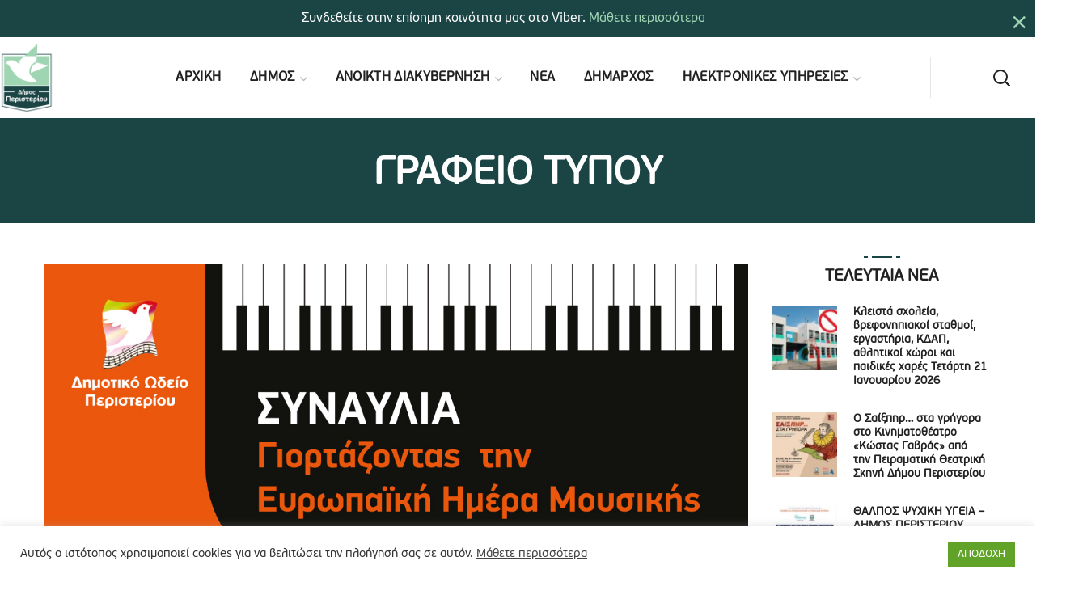

--- FILE ---
content_type: text/html; charset=UTF-8
request_url: https://www.peristeri.gr/25142/synaylia-toy-dimotikoy-odeioy-peristerioy-giortazontas-tin-eyropaiki-imera-moysikis/
body_size: 31046
content:
<!DOCTYPE html><html lang="el" prefix="og: https://ogp.me/ns#"><head><meta http-equiv="Content-Type" content="text/html; charset=UTF-8"><meta name="viewport" content="width=device-width, initial-scale=1, maximum-scale=1"><meta http-equiv="X-UA-Compatible" content="IE=Edge"><title>Συναυλία του Δημοτικού Ωδείου Περιστερίου γιορτάζοντας την «Ευρωπαϊκή Ημέρα Μουσικής» &mdash; Δήμος Περιστερίου</title><meta name="description" content="Ο Δήμαρχος Περιστερίου Ανδρέας Π. Παχατουρίδης σας προσκαλεί σε μια ξεχωριστή συναυλία του Δημοτικού Ωδείου Περιστερίου, γιορτάζοντας την «Ευρωπαϊκή Ημέρα"/><meta name="robots" content="follow, index, max-snippet:-1, max-video-preview:-1, max-image-preview:large"/><link rel="canonical" href="https://www.peristeri.gr/25142/synaylia-toy-dimotikoy-odeioy-peristerioy-giortazontas-tin-eyropaiki-imera-moysikis/" /><meta property="og:locale" content="el_GR" /><meta property="og:type" content="article" /><meta property="og:title" content="Συναυλία του Δημοτικού Ωδείου Περιστερίου γιορτάζοντας την «Ευρωπαϊκή Ημέρα Μουσικής» &mdash; Δήμος Περιστερίου" /><meta property="og:description" content="Ο Δήμαρχος Περιστερίου Ανδρέας Π. Παχατουρίδης σας προσκαλεί σε μια ξεχωριστή συναυλία του Δημοτικού Ωδείου Περιστερίου, γιορτάζοντας την «Ευρωπαϊκή Ημέρα" /><meta property="og:url" content="https://www.peristeri.gr/25142/synaylia-toy-dimotikoy-odeioy-peristerioy-giortazontas-tin-eyropaiki-imera-moysikis/" /><meta property="og:site_name" content="Δήμος Περιστερίου" /><meta property="article:publisher" content="https://www.facebook.com/DimosPeristeriou/" /><meta property="article:section" content="ΔΕΛΤΙΑ ΤΥΠΟΥ" /><meta property="fb:app_id" content="705535367021635" /><meta property="og:image" content="https://www.peristeri.gr/media/2024/06/20240621-POST_JAZZ.jpg" /><meta property="og:image:secure_url" content="https://www.peristeri.gr/media/2024/06/20240621-POST_JAZZ.jpg" /><meta property="og:image:width" content="1200" /><meta property="og:image:height" content="1200" /><meta property="og:image:alt" content="Συναυλία του Δημοτικού Ωδείου Περιστερίου γιορτάζοντας την «Ευρωπαϊκή Ημέρα Μουσικής»" /><meta property="og:image:type" content="image/jpeg" /><meta property="article:published_time" content="2024-06-19T16:06:58+03:00" /><meta name="twitter:card" content="summary_large_image" /><meta name="twitter:title" content="Συναυλία του Δημοτικού Ωδείου Περιστερίου γιορτάζοντας την «Ευρωπαϊκή Ημέρα Μουσικής» &mdash; Δήμος Περιστερίου" /><meta name="twitter:description" content="Ο Δήμαρχος Περιστερίου Ανδρέας Π. Παχατουρίδης σας προσκαλεί σε μια ξεχωριστή συναυλία του Δημοτικού Ωδείου Περιστερίου, γιορτάζοντας την «Ευρωπαϊκή Ημέρα" /><meta name="twitter:site" content="@Dim_Peristeriou" /><meta name="twitter:creator" content="@Dim_Peristeriou" /><meta name="twitter:image" content="https://www.peristeri.gr/media/2024/06/20240621-POST_JAZZ.jpg" /><meta name="twitter:label1" content="Written by" /><meta name="twitter:data1" content="Σία Φωτεινού" /><meta name="twitter:label2" content="Time to read" /><meta name="twitter:data2" content="Less than a minute" /> <script type="application/ld+json" class="rank-math-schema">{"@context":"https://schema.org","@graph":[{"@type":"Place","@id":"https://www.peristeri.gr/#place","address":{"@type":"PostalAddress","streetAddress":"\u03a0\u03bb\u03b1\u03c4\u03b5\u03af\u03b1 \u0394\u03b7\u03bc\u03bf\u03ba\u03c1\u03b1\u03c4\u03af\u03b1\u03c2 1","addressLocality":"\u03a0\u03b5\u03c1\u03b9\u03c3\u03c4\u03ad\u03c1\u03b9","addressRegion":"\u0391\u03c4\u03c4\u03b9\u03ba\u03ae","postalCode":"12134","addressCountry":"\u0395\u03bb\u03bb\u03ac\u03b4\u03b1"}},{"@type":["GovernmentOrganization","Organization"],"@id":"https://www.peristeri.gr/#organization","name":"\u0394\u0397\u039c\u039f\u03a3 \u03a0\u0395\u03a1\u0399\u03a3\u03a4\u0395\u03a1\u0399\u039f\u03a5","url":"https://www.peristeri.gr","sameAs":["https://www.facebook.com/DimosPeristeriou/","https://twitter.com/Dim_Peristeriou"],"address":{"@type":"PostalAddress","streetAddress":"\u03a0\u03bb\u03b1\u03c4\u03b5\u03af\u03b1 \u0394\u03b7\u03bc\u03bf\u03ba\u03c1\u03b1\u03c4\u03af\u03b1\u03c2 1","addressLocality":"\u03a0\u03b5\u03c1\u03b9\u03c3\u03c4\u03ad\u03c1\u03b9","addressRegion":"\u0391\u03c4\u03c4\u03b9\u03ba\u03ae","postalCode":"12134","addressCountry":"\u0395\u03bb\u03bb\u03ac\u03b4\u03b1"},"logo":{"@type":"ImageObject","@id":"https://www.peristeri.gr/#logo","url":"https://www.peristeri.gr/media/2020/12/social.png","contentUrl":"https://www.peristeri.gr/media/2020/12/social.png","caption":"\u0394\u0397\u039c\u039f\u03a3 \u03a0\u0395\u03a1\u0399\u03a3\u03a4\u0395\u03a1\u0399\u039f\u03a5","inLanguage":"el","width":"1200","height":"630"},"location":{"@id":"https://www.peristeri.gr/#place"}},{"@type":"WebSite","@id":"https://www.peristeri.gr/#website","url":"https://www.peristeri.gr","name":"\u0394\u0397\u039c\u039f\u03a3 \u03a0\u0395\u03a1\u0399\u03a3\u03a4\u0395\u03a1\u0399\u039f\u03a5","publisher":{"@id":"https://www.peristeri.gr/#organization"},"inLanguage":"el"},{"@type":"ImageObject","@id":"https://www.peristeri.gr/media/2024/06/20240621-POST_JAZZ.jpg","url":"https://www.peristeri.gr/media/2024/06/20240621-POST_JAZZ.jpg","width":"1200","height":"1200","inLanguage":"el"},{"@type":"WebPage","@id":"https://www.peristeri.gr/25142/synaylia-toy-dimotikoy-odeioy-peristerioy-giortazontas-tin-eyropaiki-imera-moysikis/#webpage","url":"https://www.peristeri.gr/25142/synaylia-toy-dimotikoy-odeioy-peristerioy-giortazontas-tin-eyropaiki-imera-moysikis/","name":"\u03a3\u03c5\u03bd\u03b1\u03c5\u03bb\u03af\u03b1 \u03c4\u03bf\u03c5 \u0394\u03b7\u03bc\u03bf\u03c4\u03b9\u03ba\u03bf\u03cd \u03a9\u03b4\u03b5\u03af\u03bf\u03c5 \u03a0\u03b5\u03c1\u03b9\u03c3\u03c4\u03b5\u03c1\u03af\u03bf\u03c5 \u03b3\u03b9\u03bf\u03c1\u03c4\u03ac\u03b6\u03bf\u03bd\u03c4\u03b1\u03c2 \u03c4\u03b7\u03bd \u00ab\u0395\u03c5\u03c1\u03c9\u03c0\u03b1\u03ca\u03ba\u03ae \u0397\u03bc\u03ad\u03c1\u03b1 \u039c\u03bf\u03c5\u03c3\u03b9\u03ba\u03ae\u03c2\u00bb &mdash; \u0394\u03ae\u03bc\u03bf\u03c2 \u03a0\u03b5\u03c1\u03b9\u03c3\u03c4\u03b5\u03c1\u03af\u03bf\u03c5","datePublished":"2024-06-19T16:06:58+03:00","dateModified":"2024-06-19T16:06:58+03:00","isPartOf":{"@id":"https://www.peristeri.gr/#website"},"primaryImageOfPage":{"@id":"https://www.peristeri.gr/media/2024/06/20240621-POST_JAZZ.jpg"},"inLanguage":"el"},{"@type":"Person","@id":"https://www.peristeri.gr/25142/synaylia-toy-dimotikoy-odeioy-peristerioy-giortazontas-tin-eyropaiki-imera-moysikis/#author","name":"\u03a3\u03af\u03b1 \u03a6\u03c9\u03c4\u03b5\u03b9\u03bd\u03bf\u03cd","image":{"@type":"ImageObject","@id":"https://secure.gravatar.com/avatar/3e5101b3805567ad11491a7917e45c5041477941bdd431552fba4834f546eac5?s=96&amp;d=mm&amp;r=g","url":"https://secure.gravatar.com/avatar/3e5101b3805567ad11491a7917e45c5041477941bdd431552fba4834f546eac5?s=96&amp;d=mm&amp;r=g","caption":"\u03a3\u03af\u03b1 \u03a6\u03c9\u03c4\u03b5\u03b9\u03bd\u03bf\u03cd","inLanguage":"el"},"worksFor":{"@id":"https://www.peristeri.gr/#organization"}},{"@type":"Article","headline":"\u03a3\u03c5\u03bd\u03b1\u03c5\u03bb\u03af\u03b1 \u03c4\u03bf\u03c5 \u0394\u03b7\u03bc\u03bf\u03c4\u03b9\u03ba\u03bf\u03cd \u03a9\u03b4\u03b5\u03af\u03bf\u03c5 \u03a0\u03b5\u03c1\u03b9\u03c3\u03c4\u03b5\u03c1\u03af\u03bf\u03c5 \u03b3\u03b9\u03bf\u03c1\u03c4\u03ac\u03b6\u03bf\u03bd\u03c4\u03b1\u03c2 \u03c4\u03b7\u03bd \u00ab\u0395\u03c5\u03c1\u03c9\u03c0\u03b1\u03ca\u03ba\u03ae \u0397\u03bc\u03ad\u03c1\u03b1 \u039c\u03bf\u03c5\u03c3\u03b9\u03ba\u03ae\u03c2\u00bb &mdash; \u0394\u03ae\u03bc\u03bf\u03c2","datePublished":"2024-06-19T16:06:58+03:00","dateModified":"2024-06-19T16:06:58+03:00","articleSection":"\u0394\u0395\u039b\u03a4\u0399\u0391 \u03a4\u03a5\u03a0\u039f\u03a5","author":{"@id":"https://www.peristeri.gr/25142/synaylia-toy-dimotikoy-odeioy-peristerioy-giortazontas-tin-eyropaiki-imera-moysikis/#author","name":"\u03a3\u03af\u03b1 \u03a6\u03c9\u03c4\u03b5\u03b9\u03bd\u03bf\u03cd"},"publisher":{"@id":"https://www.peristeri.gr/#organization"},"description":"\u039f \u0394\u03ae\u03bc\u03b1\u03c1\u03c7\u03bf\u03c2 \u03a0\u03b5\u03c1\u03b9\u03c3\u03c4\u03b5\u03c1\u03af\u03bf\u03c5 \u0391\u03bd\u03b4\u03c1\u03ad\u03b1\u03c2 \u03a0. \u03a0\u03b1\u03c7\u03b1\u03c4\u03bf\u03c5\u03c1\u03af\u03b4\u03b7\u03c2 \u03c3\u03b1\u03c2 \u03c0\u03c1\u03bf\u03c3\u03ba\u03b1\u03bb\u03b5\u03af \u03c3\u03b5 \u03bc\u03b9\u03b1 \u03be\u03b5\u03c7\u03c9\u03c1\u03b9\u03c3\u03c4\u03ae \u03c3\u03c5\u03bd\u03b1\u03c5\u03bb\u03af\u03b1 \u03c4\u03bf\u03c5 \u0394\u03b7\u03bc\u03bf\u03c4\u03b9\u03ba\u03bf\u03cd \u03a9\u03b4\u03b5\u03af\u03bf\u03c5 \u03a0\u03b5\u03c1\u03b9\u03c3\u03c4\u03b5\u03c1\u03af\u03bf\u03c5, \u03b3\u03b9\u03bf\u03c1\u03c4\u03ac\u03b6\u03bf\u03bd\u03c4\u03b1\u03c2 \u03c4\u03b7\u03bd \u00ab\u0395\u03c5\u03c1\u03c9\u03c0\u03b1\u03ca\u03ba\u03ae \u0397\u03bc\u03ad\u03c1\u03b1","name":"\u03a3\u03c5\u03bd\u03b1\u03c5\u03bb\u03af\u03b1 \u03c4\u03bf\u03c5 \u0394\u03b7\u03bc\u03bf\u03c4\u03b9\u03ba\u03bf\u03cd \u03a9\u03b4\u03b5\u03af\u03bf\u03c5 \u03a0\u03b5\u03c1\u03b9\u03c3\u03c4\u03b5\u03c1\u03af\u03bf\u03c5 \u03b3\u03b9\u03bf\u03c1\u03c4\u03ac\u03b6\u03bf\u03bd\u03c4\u03b1\u03c2 \u03c4\u03b7\u03bd \u00ab\u0395\u03c5\u03c1\u03c9\u03c0\u03b1\u03ca\u03ba\u03ae \u0397\u03bc\u03ad\u03c1\u03b1 \u039c\u03bf\u03c5\u03c3\u03b9\u03ba\u03ae\u03c2\u00bb &mdash; \u0394\u03ae\u03bc\u03bf\u03c2","@id":"https://www.peristeri.gr/25142/synaylia-toy-dimotikoy-odeioy-peristerioy-giortazontas-tin-eyropaiki-imera-moysikis/#richSnippet","isPartOf":{"@id":"https://www.peristeri.gr/25142/synaylia-toy-dimotikoy-odeioy-peristerioy-giortazontas-tin-eyropaiki-imera-moysikis/#webpage"},"image":{"@id":"https://www.peristeri.gr/media/2024/06/20240621-POST_JAZZ.jpg"},"inLanguage":"el","mainEntityOfPage":{"@id":"https://www.peristeri.gr/25142/synaylia-toy-dimotikoy-odeioy-peristerioy-giortazontas-tin-eyropaiki-imera-moysikis/#webpage"}}]}</script> <link rel="alternate" type="application/rss+xml" title="Ροή RSS &raquo; Δήμος Περιστερίου" href="https://www.peristeri.gr/feed/" /><link rel="alternate" title="oEmbed (JSON)" type="application/json+oembed" href="https://www.peristeri.gr/wp-json/oembed/1.0/embed?url=https%3A%2F%2Fwww.peristeri.gr%2F25142%2Fsynaylia-toy-dimotikoy-odeioy-peristerioy-giortazontas-tin-eyropaiki-imera-moysikis%2F" /><link rel="alternate" title="oEmbed (XML)" type="text/xml+oembed" href="https://www.peristeri.gr/wp-json/oembed/1.0/embed?url=https%3A%2F%2Fwww.peristeri.gr%2F25142%2Fsynaylia-toy-dimotikoy-odeioy-peristerioy-giortazontas-tin-eyropaiki-imera-moysikis%2F&#038;format=xml" />
 <script src="//www.googletagmanager.com/gtag/js?id=G-YZJHV6R46S"  data-cfasync="false" data-wpfc-render="false" type="text/javascript" async></script> <script data-cfasync="false" data-wpfc-render="false" type="text/javascript">var mi_version = '9.11.0';
				var mi_track_user = true;
				var mi_no_track_reason = '';
								var MonsterInsightsDefaultLocations = {"page_location":"https:\/\/www.peristeri.gr\/25142\/synaylia-toy-dimotikoy-odeioy-peristerioy-giortazontas-tin-eyropaiki-imera-moysikis\/"};
								if ( typeof MonsterInsightsPrivacyGuardFilter === 'function' ) {
					var MonsterInsightsLocations = (typeof MonsterInsightsExcludeQuery === 'object') ? MonsterInsightsPrivacyGuardFilter( MonsterInsightsExcludeQuery ) : MonsterInsightsPrivacyGuardFilter( MonsterInsightsDefaultLocations );
				} else {
					var MonsterInsightsLocations = (typeof MonsterInsightsExcludeQuery === 'object') ? MonsterInsightsExcludeQuery : MonsterInsightsDefaultLocations;
				}

								var disableStrs = [
										'ga-disable-G-YZJHV6R46S',
									];

				/* Function to detect opted out users */
				function __gtagTrackerIsOptedOut() {
					for (var index = 0; index < disableStrs.length; index++) {
						if (document.cookie.indexOf(disableStrs[index] + '=true') > -1) {
							return true;
						}
					}

					return false;
				}

				/* Disable tracking if the opt-out cookie exists. */
				if (__gtagTrackerIsOptedOut()) {
					for (var index = 0; index < disableStrs.length; index++) {
						window[disableStrs[index]] = true;
					}
				}

				/* Opt-out function */
				function __gtagTrackerOptout() {
					for (var index = 0; index < disableStrs.length; index++) {
						document.cookie = disableStrs[index] + '=true; expires=Thu, 31 Dec 2099 23:59:59 UTC; path=/';
						window[disableStrs[index]] = true;
					}
				}

				if ('undefined' === typeof gaOptout) {
					function gaOptout() {
						__gtagTrackerOptout();
					}
				}
								window.dataLayer = window.dataLayer || [];

				window.MonsterInsightsDualTracker = {
					helpers: {},
					trackers: {},
				};
				if (mi_track_user) {
					function __gtagDataLayer() {
						dataLayer.push(arguments);
					}

					function __gtagTracker(type, name, parameters) {
						if (!parameters) {
							parameters = {};
						}

						if (parameters.send_to) {
							__gtagDataLayer.apply(null, arguments);
							return;
						}

						if (type === 'event') {
														parameters.send_to = monsterinsights_frontend.v4_id;
							var hookName = name;
							if (typeof parameters['event_category'] !== 'undefined') {
								hookName = parameters['event_category'] + ':' + name;
							}

							if (typeof MonsterInsightsDualTracker.trackers[hookName] !== 'undefined') {
								MonsterInsightsDualTracker.trackers[hookName](parameters);
							} else {
								__gtagDataLayer('event', name, parameters);
							}
							
						} else {
							__gtagDataLayer.apply(null, arguments);
						}
					}

					__gtagTracker('js', new Date());
					__gtagTracker('set', {
						'developer_id.dZGIzZG': true,
											});
					if ( MonsterInsightsLocations.page_location ) {
						__gtagTracker('set', MonsterInsightsLocations);
					}
										__gtagTracker('config', 'G-YZJHV6R46S', {"forceSSL":"true","link_attribution":"true"} );
										window.gtag = __gtagTracker;										(function () {
						/* https://developers.google.com/analytics/devguides/collection/analyticsjs/ */
						/* ga and __gaTracker compatibility shim. */
						var noopfn = function () {
							return null;
						};
						var newtracker = function () {
							return new Tracker();
						};
						var Tracker = function () {
							return null;
						};
						var p = Tracker.prototype;
						p.get = noopfn;
						p.set = noopfn;
						p.send = function () {
							var args = Array.prototype.slice.call(arguments);
							args.unshift('send');
							__gaTracker.apply(null, args);
						};
						var __gaTracker = function () {
							var len = arguments.length;
							if (len === 0) {
								return;
							}
							var f = arguments[len - 1];
							if (typeof f !== 'object' || f === null || typeof f.hitCallback !== 'function') {
								if ('send' === arguments[0]) {
									var hitConverted, hitObject = false, action;
									if ('event' === arguments[1]) {
										if ('undefined' !== typeof arguments[3]) {
											hitObject = {
												'eventAction': arguments[3],
												'eventCategory': arguments[2],
												'eventLabel': arguments[4],
												'value': arguments[5] ? arguments[5] : 1,
											}
										}
									}
									if ('pageview' === arguments[1]) {
										if ('undefined' !== typeof arguments[2]) {
											hitObject = {
												'eventAction': 'page_view',
												'page_path': arguments[2],
											}
										}
									}
									if (typeof arguments[2] === 'object') {
										hitObject = arguments[2];
									}
									if (typeof arguments[5] === 'object') {
										Object.assign(hitObject, arguments[5]);
									}
									if ('undefined' !== typeof arguments[1].hitType) {
										hitObject = arguments[1];
										if ('pageview' === hitObject.hitType) {
											hitObject.eventAction = 'page_view';
										}
									}
									if (hitObject) {
										action = 'timing' === arguments[1].hitType ? 'timing_complete' : hitObject.eventAction;
										hitConverted = mapArgs(hitObject);
										__gtagTracker('event', action, hitConverted);
									}
								}
								return;
							}

							function mapArgs(args) {
								var arg, hit = {};
								var gaMap = {
									'eventCategory': 'event_category',
									'eventAction': 'event_action',
									'eventLabel': 'event_label',
									'eventValue': 'event_value',
									'nonInteraction': 'non_interaction',
									'timingCategory': 'event_category',
									'timingVar': 'name',
									'timingValue': 'value',
									'timingLabel': 'event_label',
									'page': 'page_path',
									'location': 'page_location',
									'title': 'page_title',
									'referrer' : 'page_referrer',
								};
								for (arg in args) {
																		if (!(!args.hasOwnProperty(arg) || !gaMap.hasOwnProperty(arg))) {
										hit[gaMap[arg]] = args[arg];
									} else {
										hit[arg] = args[arg];
									}
								}
								return hit;
							}

							try {
								f.hitCallback();
							} catch (ex) {
							}
						};
						__gaTracker.create = newtracker;
						__gaTracker.getByName = newtracker;
						__gaTracker.getAll = function () {
							return [];
						};
						__gaTracker.remove = noopfn;
						__gaTracker.loaded = true;
						window['__gaTracker'] = __gaTracker;
					})();
									} else {
										console.log("");
					(function () {
						function __gtagTracker() {
							return null;
						}

						window['__gtagTracker'] = __gtagTracker;
						window['gtag'] = __gtagTracker;
					})();
									}</script> <style id='wp-img-auto-sizes-contain-inline-css' type='text/css'>img:is([sizes=auto i],[sizes^="auto," i]){contain-intrinsic-size:3000px 1500px}
/*# sourceURL=wp-img-auto-sizes-contain-inline-css */</style><link rel='stylesheet' id='boom_bar-frontent-global-css' href='https://www.peristeri.gr/modules/boombar//styles/frontend-global.css?ver=6.9' type='text/css' media='all' /><link rel='stylesheet' id='contact-form-7-css' href='https://www.peristeri.gr/md_contact/includes/css/styles.css?ver=6.1.4' type='text/css' media='all' /><link rel='stylesheet' id='cookie-law-info-css' href='https://www.peristeri.gr/minoandesign_gdpr/legacy/public/css/cookie-law-info-public.css?ver=3.3.8' type='text/css' media='all' /><link rel='stylesheet' id='cookie-law-info-gdpr-css' href='https://www.peristeri.gr/minoandesign_gdpr/legacy/public/css/cookie-law-info-gdpr.css?ver=3.3.8' type='text/css' media='all' /><link rel='stylesheet' id='rs-plugin-settings-css' href='https://www.peristeri.gr/md_fullscreen_video/public/assets/css/rs6.css?ver=6.3.1' type='text/css' media='all' /><style id='rs-plugin-settings-inline-css' type='text/css'>#rs-demo-id {}
/*# sourceURL=rs-plugin-settings-inline-css */</style><link rel='stylesheet' id='uaf_client_css-css' href='https://www.peristeri.gr/media/useanyfont/uaf.css?ver=1764795015' type='text/css' media='all' /><link rel='stylesheet' id='mc4wp-form-themes-css' href='https://www.peristeri.gr/modules/mailchimp-for-wp/assets/css/form-themes.css?ver=4.10.9' type='text/css' media='all' /><link rel='stylesheet' id='thegov-default-style-css' href='https://www.peristeri.gr/md_peristeri/md-builder.css?ver=6.9' type='text/css' media='all' /><link rel='stylesheet' id='flaticon-css' href='https://www.peristeri.gr/md_peristeri/fonts/flaticon/flaticon.css?ver=6.9' type='text/css' media='all' /><link rel='stylesheet' id='font-awesome-css' href='https://www.peristeri.gr/builder_minoandesign_pro/assets/lib/font-awesome/css/font-awesome.min.css?ver=4.7.0' type='text/css' media='all' /><link rel='stylesheet' id='thegov-main-css' href='https://www.peristeri.gr/md_peristeri/css/main.css?ver=6.9' type='text/css' media='all' /><style id='thegov-main-inline-css' type='text/css'>.primary-nav ul li ul li:not(:last-child),.sitepress_container > .wpml-ls ul ul li:not(:last-child) {border-bottom-width: 1px;border-bottom-color: rgba(0,0,0,0.1);border-bottom-style: solid;}body {font-family: ;font-size: 16px;line-height: 1.875;font-weight: 400;color: #616161;}body input:not([type='checkbox']):not([type='submit']),select,textarea,label,blockquote cite,#comments .commentlist .comment_info .meta-wrapper *,.author-info_name,.meta-wrapper,.blog-post_info-wrap > .meta-wrapper *,.thegov_module_time_line_vertical .time_line-title,.isotope-filter a .number_filter,.author-widget_text,.wgl-portfolio-item-info_desc span,.blog-post.format-quote .blog-post_quote-author,.wgl_module_team .team-department,body .comment-form-cookies-consent > label,body .widget_product_categories .post_count,body .widget_meta .post_count,body .widget_archive .post_count,.wgl-accordion .wgl-accordion_panel .wgl-accordion_content,.elementor-widget-wgl-pricing-table .pricing_header .pricing_desc,.elementor-widget-wgl-time-line-vertical .time_line-content .time_line-text,.wgl-portfolio-single_wrapper .wgl-portfolio-item_cats,.wgl-working-hours .working-item .working-item_day,.wgl-working-hours .working-item .working-item_hours,.wgl-testimonials.type-inline_top .wgl-testimonials_quote {font-family: ;}.elementor-widget-wgl-time-line-vertical .time_line-content .time_line-text{font-weight: 400;}.wgl-tabs .wgl-tabs_content-wrap .wgl-tabs_content{font-family: ;font-weight: 400;}select,body .footer .select__field:before,body input:not([type='checkbox']):not([type='submit'])::placeholder,select::placeholder,textarea::placeholder,.header_search.search_standard .header_search-field .search-field::placeholder,.header_search.search_standard .header_search-field .search-field,.tagcloud a,body .widget_rss ul li .rssSummary,.search-no-results .page_404_wrapper .search-form .search-field::placeholder,.search-no-results .page_404_wrapper .search-form .search-field,.blog-post_meta-categories span,.blog-post_meta-categories span:after,.thegov_module_message_box .message_content .message_text,.vc_wp_custommenu .menu .menu-item.current-menu-item > a,.blog-post.format-quote .blog-post_quote-author-pos,.thegov_module_testimonials .testimonials_quote,.recent-posts-widget .meta-wrapper a:hover,.vc_row .vc_toggle .vc_toggle_icon,.isotope-filter a,.wgl_module_team .team-department,.blog-style-hero .blog-post.format-standard .meta-wrapper,.blog-style-hero .blog-post.format-link .meta-wrapper,.blog-style-hero .blog-post.format-audio .meta-wrapper,.blog-style-hero .blog-post.format-quote .meta-wrapper,.blog-style-hero .blog-post.format-standard .meta-wrapper a,.blog-style-hero .blog-post.format-link .meta-wrapper a,.blog-style-hero .blog-post.format-audio .meta-wrapper a,.blog-style-hero .blog-post.format-quote .meta-wrapper a,.blog-style-hero .blog-post.format-standard .blog-post_text,.blog-style-hero .blog-post.format-link .blog-post_text,.blog-style-hero .blog-post.format-audio .blog-post_text,.blog-style-hero .blog-post.format-quote .blog-post_text,.wgl-pricing_plan .pricing_price_wrap .pricing_desc {color: #616161;}.single_meta .single_info-share_social-wpapper > span.share_title,.single_info-share_social-wpapper > span{font-family: ;color: #616161;}.thegov_module_title .external_link .button-read-more {line-height: 1.875;}h1,h2,h3,h4,h5,h6,h1 span,h2 span,h3 span,h4 span,h5 span,h6 span,h1 a,h2 a,h3 a,h4 a,h5 a,h6 a,.blog-post_cats,.blog-posts .blog-post_title,.column1 .item_title a,.thegov_twitter .twitt_title,.tagcloud-wrapper .title_tags,.strip_template .strip-item a span,.single_team_page .team-single_speaches-info .speech-info_desc span,.shortcode_tab_item_title,.index_number,.primary-nav.footer-menu .menu-item a,.thegov_module_message_box.type_info .message_icon:before {font-family: ;font-weight: 700;}.dropcap,.elementor-drop-cap,.dropcap-bg,.elementor-drop-cap,.banner_404,#comments .comment-reply-link,input[type="submit"],button,body .widget,body .widget .widget-title,body .widget_rss ul li .rss-date,body .widget_categories a,body .widget_product_categories a,body .widget_meta a,body .widget_archive a,legend,.page_404_wrapper .thegov_404_button.wgl_button .wgl_button_link,.wgl-social-share_pages.hovered_style .share_social-title,.blog-post_text-bg,.author-info_content .author-info_name,.button-read-more,.blog-post_meta-date .date_post span,.blog-post_meta-date .date_post,.theme-header-font,.countdown-section .countdown-amount,.comments-title .number-comments,.thegov_module_progress_bar .progress_label,.thegov_module_double_headings,.thegov_module_infobox .infobox_icon_container .infobox_icon_number,.wgl-button,.elementor-button,.wgl-pricing_plan .pricing_cur,.wgl-pricing_plan .pricing_price .price_decimal,.thegov_module_testimonials .testimonials_item:before,.thegov_module_testimonials .testimonials_status,.thegov_module_counter .counter_title,.thegov_module_videobox .title,.thegov_module_progress_bar .progress_value,.thegov_module_progress_bar .progress_units,.thegov_module_counter .counter_value_wrapper,.thegov_module_counter .counter_value_placeholder,.wgl-pricing_plan .pricing_plan_wrap .pricing_price_wrap,.thegov_module_ico_progress .progress_value_completed,.thegov_module_ico_progress .progress_value_min,.thegov_module_ico_progress .progress_value_max,.thegov_module_ico_progress .progress_point,.mashsb-count .counts,.mashsb-box .mashsb-buttons a .text,.prev-link,.next-link,.vc_row .vc_tta.vc_general.vc_tta-style-accordion_bordered .vc_tta-panel-title>a span,.widget.widget_wgl_posts .recent-posts-widget li > .recent-posts-content .post_title,.heading_subtitle,.info_prev-link_wrapper a,.info_next-link_wrapper a,.single_team_page .team-single_speaches-info .speech-info_day,.single_team_page .team-info_wrapper .team-info_item,.single_team_page .team-info_wrapper .team-info_item h5,.wgl-portfolio-item-info_desc h5,.wgl-portfolio-item_meta .post_cats,.wgl-portfolio-item_meta .post_cats,.wgl-portfolio-item_cats,.isotope-filter a,body .comment-respond .comment-reply-title,.page-header_title,.thegov_module_services_2 .services_link,.thegov_module_testimonials.type_inline_top .testimonials_meta_wrap:after,.thegov_module_testimonials .testimonials_position,.thegov_module_services_4 .services_subtitle,.dropcap,.dropcap-bg,.wgl-countdown .countdown-section .countdown-period,.wgl-testimonials .wgl-testimonials_quote,ul.wp-block-archives.wp-block-archives-list li a,ul.wp-block-categories.wp-block-categories-list li a,ul.wp-block-categories.wp-block-categories-list li .post_count,ul.wp-block-latest-posts li a,.elementor-counter,.wgl-counter .wgl-counter_value-wrap,.wgl-double_heading .dbl-subtitle,.load_more_item,.load_more_wrapper .load_more_item,.thegov-post-navigation .meta-wrapper span,body .widget_wgl_posts .recent-posts-widget .meta-wrapper span,.elementor-widget .wgl-infobox .wgl-infobox_subtitle,.single_meta .meta-wrapper,.wgl-testimonials .wgl-testimonials_position,.events-post_meta-categories a{font-family: ;}.wgl-infobox_bg_title,.wgl-background-text,.elementor-section.wgl-add-background-text:before{font-family: ;font-weight: 700;}#comments .commentlist .comment_author_says{font-family: ;}.banner_404,input[type="submit"],.author-info_public,.wgl-portfolio-item_annotation_social .single_info-share_social-wpapper > span,.thegov_module_time_line_horizontal .tlh_date,.wgl-portfolio-single_item .tagcloud .tagcloud_desc,.wgl_timetabs .timetabs_data .timetabs_item .item_time,.wgl_timetabs .timetabs_data .timetabs_item .content-wrapper .item_title,.wgl_timetabs .timetabs_headings .wgl_tab,.wgl-pricing_plan .pricing_content,blockquote,.wgl-portfolio-single_item .single_info-share_social-wpapper .share_title{font-family: ;color: #212121;}body .footer select option,body .widget_wgl_posts .recent-posts-widget .post_title a,button,h1,h2,h3,h4,h5,h6,h1 span,h2 span,h3 span,h4 span,h5 span,h6 span,h1 a,h2 a,h3 a,h4 a,h5 a,h6 a,.blog-style-hero .blog-post_title a,h3#reply-title a,.calendar_wrap tbody,.comment_author_says,.comment_author_says a,.wgl-pagination .page-numbers,.wgl-pagination .page-numbers:hover i,.share_post-container .share_post,.tagcloud-wrapper .title_tags,.theme-header-color,.thegov_module_double_headings .heading_title,.thegov_module_testimonials .testimonials_item .testimonials_content_wrap .testimonials_name,.wgl-pricing_plan .pricing_plan_wrap .pricing_content > ul > li > b,.thegov_module_social .soc_icon,.thegov_module_counter .counter_value_wrapper,.thegov_module_message_box .message_close_button:hover,.prev-link-info_wrapper,.next-link-info_wrapper,.item_title a,.thegov_module_counter .counter_value_wrapper,.wgl_module_title.item_title .carousel_arrows a span:after,.wgl_module_team.info_under_image .team-department,.wgl-portfolio-item_wrapper .portfolio_link,.inside_image.sub_layer_animation .wgl-portfolio-item_title .title,.widget_product_search .woocommerce-product-search:after,.under_image .wgl-portfolio-item_title .title a,.tagcloud a,body .widget_categories ul li a,body .widget_product_categories ul li a,body .widget_meta ul li a,body .widget_archive ul li a,body .widget_comments > ul > li:before,body .widget_meta > ul > li:before,body .widget_archive > ul > li:before,body .widget_recent_comments > ul > li:before,body .widget_recent_entries > ul > li:before,body .widget .widget-title .widget-title_wrapper,body .widget ul li,.widget.widget_recent_comments ul li a,.thegov_module_services_2 .services_link,ul.wp-block-archives.wp-block-archives-list li a,ul.wp-block-archives.wp-block-archives-list li:before,ul.wp-block-categories.wp-block-categories-list li a,ul.wp-block-latest-posts li a,.wgl-pricing_plan .pricing_plan_wrap .pricing_price_wrap,.blog-style-hero .blog-post.format-standard .blog-post_title a,.blog-style-hero .blog-post.format-link .blog-post_title a,.blog-style-hero .blog-post.format-audio .blog-post_title a,.blog-style-hero .blog-post.format-quote .blog-post_title a,.wgl-button.elementor-button,.wgl-carousel .slick-arrow,.meta-wrapper span + span:before,.meta-wrapper .author_post a,#comments .comment-reply-link:hover,.author-widget_social a,.page_404_wrapper .search-form:after,body .widget_search .search-form:after,body .widget_search .woocommerce-product-search:after,body .widget_product_search .search-form:after,body .widget_product_search .woocommerce-product-search:after,.widget.thegov_widget.thegov_banner-widget .banner-widget_button,.wgl-portfolio-single_wrapper .wgl-portfolio-item_meta > span:after,.button-read-more:hover,.wpcf7 .choose-2 .wpcf7-submit,.coming-soon_form .wpcf7 .wpcf7-submit:hover{color: #212121;}.header_search.search_standard .header_search-field .search-form:after,.header_search-button-wrapper{color: #212121;}.wgl-theme-header .wgl-button.elementor-button:hover,.thegov_module_title .carousel_arrows a span,.blog-post .blog-post_meta-categories span a:hover,.page_404_wrapper .search-form:hover:after,body .widget_search .search-form:hover:after,body .widget_search .woocommerce-product-search:hover:after,body .widget_product_search .search-form:hover:after,body .widget_product_search .woocommerce-product-search:hover:after,.widget.thegov_widget.thegov_banner-widget .banner-widget_button:hover,.load_more_wrapper .load_more_item:hover,.wgl-accordion-services .wgl-services_icon-wrap:before {background: #212121;}#comments .form-submit input[type="submit"]:hover,.page_404_wrapper .thegov_404_button.wgl_button .wgl_button_link:hover,.wpcf7 .wpcf7-submit:hover{background: #212121;border-color: #212121;}.slick-dots li button,.wgl-carousel.pagination_line .slick-dots li button:before,.wgl-carousel.pagination_square .slick-dots li,.wgl-carousel.pagination_circle_border .slick-dots li button:before,.wgl-carousel.pagination_square_border .slick-dots li button:before,.thegov_module_infobox.infobox_alignment_left.title_divider .infobox_title:before,.thegov_module_infobox.infobox_alignment_right.title_divider .infobox_title:before {background-color: #212121;}.thegov_module_title .carousel_arrows a span:before,.wgl-pricing_plan .pricing_highlighter,.wgl-carousel.pagination_circle_border .slick-dots li.slick-active button,.wgl-carousel.pagination_square_border .slick-dots li.slick-active button{border-color: #212121;}.wgl-theme-header .wgl-sticky-header .header_search{height: 100px !important;}#scroll_up {background-color: #1b4445;color: #ffffff;}.primary-nav>div>ul,.primary-nav>ul,.sitepress_container > .wpml-ls li,.primary-nav ul li.mega-menu-links > ul > li{font-family: ;font-weight: 700;line-height: 30px;font-size: 16px;}.primary-nav ul li ul,.wpml-ls,.sitepress_container > .wpml-ls ul ul li,.primary-nav ul li div.mega-menu-container{font-family: ;font-weight: ;line-height: 30px;font-size: 15px;}.wgl-theme-header .header_search-field,.primary-nav ul li ul,.primary-nav ul li div.mega-menu-container,.wgl-theme-header .woo_mini_cart,.wpml-ls-legacy-dropdown .wpml-ls-current-language .wpml-ls-sub-menu{background-color: rgba(252,252,252,1);color: #212121;}.mobile_nav_wrapper,.wgl-menu_outer,.wgl-menu_outer .mobile-hamburger-close,.mobile_nav_wrapper .primary-nav ul li ul.sub-menu,.mobile_nav_wrapper .primary-nav ul li.mega-menu-links > ul.mega-menu > li > ul > li ul,.mobile_nav_wrapper .primary-nav ul li.mega-menu-links > ul.mega-menu > li > ul{background-color: rgba(242,242,242,1);color: #1b4445;}.mobile_nav_wrapper .wgl-menu_overlay{background-color: ;}#side-panel .side-panel_sidebar .widget .widget-title .widget-title_wrapper{color: rgba(255,255,255,1);}a,a:hover .wgl-icon,a.wgl-icon:hover,body ol > li:before,button,button:focus,button:active,h3#reply-title a:hover,#comments > h3 span,.header-icon,.header-link:hover,.primary-nav > ul > li.current-menu-item > a,.primary-nav > ul > li.current-menu-item > a > span > .menu-item_plus:before,.primary-nav > ul > li.current_page_item > a,.primary-nav > ul > li.current_page_item > a > span > .menu-item_plus:before,.primary-nav > ul > li.current-menu-ancestor > a,.primary-nav > ul > li.current-menu-ancestor > a> span > .menu-item_plus:before,.primary-nav > ul > li.current-menu-parent > a,.primary-nav > ul > li.current-menu-parent > a > span > .menu-item_plus:before,.primary-nav > ul > li.current_page_parent > a,.primary-nav > ul > li.current_page_parent > a > span > .menu-item_plus:before,.primary-nav > ul > li.current_page_ancestor > a,.primary-nav > ul > li.current_page_ancestor > a > span > .menu-item_plus:before,.primary-nav > ul > li:hover > a,.primary-nav > ul > li:hover > a> span > .menu-item_plus:before,.mobile_nav_wrapper .primary-nav ul li ul .menu-item.current-menu-item > a,.mobile_nav_wrapper .primary-nav ul ul li.menu-item.current-menu-ancestor > a,.mobile_nav_wrapper .primary-nav > ul > li.current-menu-item > a,.mobile_nav_wrapper .primary-nav > ul > li.current_page_item > a,.mobile_nav_wrapper .primary-nav > ul > li.current-menu-ancestor > a,.mobile_nav_wrapper .primary-nav > ul > li.current-menu-parent > a,.mobile_nav_wrapper .primary-nav > ul > li.current_page_parent > a,.mobile_nav_wrapper .primary-nav > ul > li.current_page_ancestor > a,.author-info_social-wrapper,.blog-post_link:before,.blog-post_title i,.blog-style-standard .blog-post:hover .blog-post_wrapper .blog-post_meta_info .meta-wrapper span,.blog-post_link>.link_post:hover,.blog-post.format-standard.link .blog-post_title:before,.blog-post_title a:hover,.post_featured_bg .meta-wrapper .comments_post a:hover,.post_featured_bg .meta-wrapper a:hover,.post_featured_bg .blog-post_meta-wrap .wgl-likes:hover .sl-icon,.post_featured_bg .blog-post_meta-wrap .wgl-likes:hover .sl-count,.blog-style-hero .blog-post_title a:hover,.calendar_wrap thead,.copyright a:hover,.comment_author_says a:hover,.thegov_submit_wrapper:hover > i,.thegov_custom_button i,.thegov_custom_text a,.thegov_module_button .wgl_button_link:hover,.thegov_module_button.effect_3d .link_wrapper,.thegov_module_counter .counter_icon,.thegov_module_demo_item .di_button a:hover,.thegov_module_demo_item .di_title_wrap a:hover .di_title,.thegov_module_demo_item .di_title-wrap .di_subtitle,.thegov_module_social .soc_icon:hover,.thegov_twitter a,.thegov_module_testimonials.type_author_top_inline .testimonials_meta_wrap:after,.thegov_module_testimonials .testimonials_status,.thegov_module_circuit_services .services_subtitle,.thegov_module_circuit_services .services_item-icon,.thegov_module_flipbox .flipbox_front .flipbox_front_content,.thegov_module_services_3 .services_icon_wrapper,.thegov_module_services_4 .services_icon,.thegov_module_services_4:hover .services_number,.load_more_works:hover,.header_search .header_search-button > i:hover,.header_search-field .search-form:after,.mc_form_inside #mc_signup_submit:hover,.share_link span.fa:hover,.share_post span.fa:hover,.share_post-container,.single_team_page .team-single_speaches-info .speech-info_desc span,.single_team_page .team-info_wrapper .team-info_item a:hover,.single-member-page .member-icon:hover,.single-member-page .team-link:hover,.single_team_page .team-single_speaches-info .speech-info_day,.single_team_page .team-info_icons a:hover,.single-team .single_team_page .team-info_item.team-department span,.team-icons .member-icon:hover,.vc_wp_custommenu .menu .menu-item.current-menu-item > a,.vc_wp_custommenu .menu .menu-item.current-menu-ancestor > a,.wpml-ls a:hover,.wpml-ls-legacy-dropdown .wpml-ls-current-language:hover > a,.wpml-ls-legacy-dropdown .wpml-ls-current-language a:hover,.wgl-container ul li:before,.wgl_timetabs .timetabs_headings .wgl_tab.active .tab_subtitle,.wgl_timetabs .timetabs_headings .wgl_tab:hover .tab_subtitle,.wgl_portfolio_category-wrapper a:hover,.single.related_posts .blog-post_title a:hover,.wgl_module_team .team-department,.wgl_module_team .team-meta_info .team-counter,.wgl_module_team .team-since,.wgl_module_team .team-item_info .team-item_titles .team-title a:hover,.wgl_module_team .team-item_info .team-info_icons .team-icon a:hover,.wgl-icon:hover,.wgl-theme-color,.wgl-portfolio-item_wrapper .portfolio_link-icon:hover,.wgl-portfolio-item_corners,.wgl-portfolio-item_cats,.wgl-portfolio-single_wrapper .wgl-portfolio-item_meta span a:hover,.under_image .wgl-portfolio-item_title .title:hover a,.wgl-social-share_pages.hovered_style ul li a:hover,.thegov_module_time_line_horizontal .tlh_check_wrap,.thegov_module_testimonials .testimonials_item:before,.isotope-filter a:after,.wgl-container ul.thegov_slash li:before,.single_type-1 .single_meta .author_post a:hover,.single_type-2 .single_meta .author_post a:hover,.info_prev-link_wrapper > a,.info_next-link_wrapper > a,#comments .commentlist .comment_info .meta-wrapper .comment-edit-link,.meta-wrapper a:hover,.thegov_module_services_2 .services_link:hover,.thegov_module_services_2 .services_wrapper i,.thegov_module_double_headings .heading_subtitle,.thegov_module_counter .counter_value_wrapper .counter_value_suffix,.thegov_module_counter .counter_value_placeholder .counter_value_suffix,.inside_image.sub_layer_animation .post_cats a,.inside_image.sub_layer_animation .post_cats span,.inside_image.sub_layer_animation .wgl-portfolio-item_meta,.wgl-portfolio_container .wgl-carousel.arrows_center_mode .slick-prev:hover:after,.wgl-portfolio_container .wgl-carousel.arrows_center_mode .slick-next:hover:after,.inside_image .wgl-portfolio-item_meta,.wgl_timetabs .timetabs_headings .wgl_tab .services_icon,.wgl-portfolio-single_item .portfolio-category:hover,.wgl-portfolio-single_wrapper .wgl-portfolio-item_cats a:hover,.widget.widget_pages ul li a:hover,.widget.widget_meta ul li a:hover,.widget.widget_wgl_posts .recent-posts-widget li > .recent-posts-content .post_title a:hover,.widget.widget_recent_comments ul li a:hover,.widget.widget_recent_entries ul li a:hover,.widget.widget_nav_menu ul li a:hover,body .widget_rss ul li .rsswidget:hover,body .widget_recent_entriesul li .post-date,body .widget_meta ul li .post_count,body .widget_archive ul li > a:before,body .widget_product_categories ul li a:hover + .post_count,.recent-posts-widget .meta-wrapper a,.widget.thegov_widget.thegov_banner-widget .banner-widget_text .tags_title:after,body .widget_product_categories ul li a:hover,.author-widget_social a:hover,.widget.widget_recent_comments ul li span.comment-author-link a:hover,body .widget .widget-title .widget-title_wrapper:before,body .widget_nav_menu .current-menu-ancestor > a,body .widget_nav_menu .current-menu-item > a,ul.wp-block-categories.wp-block-categories-list li a:hover,ul.wp-block-categories.wp-block-categories-list li a:hover + .post_count,ul.wp-block-latest-posts li a:hover,header.searсh-header .page-title span,.button-read-more,.wgl-carousel .slick-arrow:after,.format-quote .blog-post_wrapper .blog-post_media_part:before,.blog-post_link > .link_post:before,body .widget_categories a:hover,body .widget_categories a:hover + .post_count,body .widget_product_categories a:hover + .post_count,body .widget_meta a:hover + .post_count,body .widget_archive a:hover + .post_count,.elementor-widget-wgl-double-headings.divider_yes .wgl-double_heading .dbl-title_wrapper:before,.elementor-widget.divider_yes .wgl-infobox_title:before,.wgl-services-6 .wgl-services_media-wrap .elementor-icon,blockquote:after,.elementor-widget-container .elementor-swiper-button{color: #1B4445;}header .header-link:hover,.hover_links a:hover {color: #1B4445 !important;}.recent-posts-widget .meta-wrapper a,.isotope-filter a .number_filter{color: #1B4445;}.single_team_page .team-title:before,.next-link_wrapper .image_next:after,.prev-link_wrapper .image_prev:after,.prev-link_wrapper .image_prev .no_image_post,.next-link_wrapper .image_next .no_image_post,.blog-style-hero .btn-read-more .blog-post-read-more,.blog-style-hero .blog-post .wgl-video_popup,.blog-style-hero .blog-post .wgl-video_popup .videobox_link,.thegov_module_double_headings .heading_title .heading_divider,.thegov_module_double_headings .heading_title .heading_divider:before,.thegov_module_double_headings .heading_title .heading_divider:after,.wpml-ls-legacy-dropdown .wpml-ls-sub-menu .wpml-ls-item a span:before,.wgl-portfolio-item_wrapper .wgl-portfolio-item_icon:hover,.wgl-container ul.thegov_plus li:after,.wgl-container ul.thegov_plus li:before,.wgl-container ul.thegov_dash li:before,#multiscroll-nav span,#multiscroll-nav li .active span,ul.wp-block-categories.wp-block-categories-list li a:hover:after,ul.wp-block-archives.wp-block-archives-list li a:before,.wgl-services-6:hover .wgl-services_wrap{background: #1B4445;}::selection,#comments > h3:after,button:hover,mark,span.highlighter,.vc_wp_custommenu .menu .menu-item a:before,.primary-nav ul li.mega-menu.mega-cat div.mega-menu-container ul.mega-menu.cats-horizontal > li.is-active > a,.primary-nav ul li ul li > a:after,.mobile_nav_wrapper .primary-nav > ul > li > a > span:after,.header_search .header_search-field .header_search-button-wrapper,.header_search.search_mobile_menu .header_search-field .search-form:after,.wgl-theme-header .wgl-button.elementor-button,.sitepress_container > .wpml-ls ul ul li a:hover:after,.blog-post .blog-post_meta-categories span a,.button__wrapper:hover:after,.calendar_wrap caption,.comment-reply-title:after,.thegov_divider .thegov_divider_line .thegov_divider_custom .divider_line,.thegov_module_cats .cats_item-count,.thegov_module_progress_bar .progress_bar,.thegov_module_infobox.type_tile:hover:before,.thegov_module_social.with_bg .soc_icon,.thegov_module_title:after,.thegov_module_title .carousel_arrows a:hover span,.thegov_module_videobox .videobox_link,.thegov_module_ico_progress .progress_completed,.thegov_module_services_3 .services_icon_wrapper .services_circle_wrapper .services_circle,.thegov_module_time_line_horizontal .tlh_check_wrap,.load_more_works,.mc_form_inside #mc_signup_submit,.wgl-social-share_pages.hovered_style .share_social-icon-plus,.wgl-ellipsis span,.inside_image .wgl-portfolio-item_divider div,.wgl_module_title.item_title .carousel_arrows a:hover,.wgl_timetabs .timetabs_headings .wgl_tab.active:after,.wgl-container ul.thegov_plus li:before,.wgl-container ul li:before,.wgl_module_team .team-meta_info .line,.single-team .single_team_page .team-info_item.team-department:before,.wgl-social-share_pages.standard_style a:before,.blog-style-hero .blog-post-hero_wrapper .divider_post_info,.tagcloud a:hover,.wgl-portfolio_item_link:hover,body .widget_meta ul li a:hover:after,.widget.widget_categories ul li a:hover:before,body .widget_archive ul li a:hover:after,body .widget_product_categories ul li a:hover:before,.wgl-carousel .slick-arrow:hover,.wgl-pricing_plan .pricing_header:after,.elementor-slick-slider .slick-slider .slick-next:hover,.elementor-slick-slider .slick-slider .slick-prev:hover,.elementor-slick-slider .slick-slider .slick-next:focus,.elementor-slick-slider .slick-slider .slick-prev:focus,.share_post-container .share_social-wpapper,.blog-post_wrapper .blog-post_media .wgl-video_popup .videobox_link,.wgl_module_team .team-icon,.single-team .single_team_page .team-info_icons .team-icon:hover,.wgl-portfolio-item_annotation_social .single_info-share_social-wpapper .share_link:hover span,.load_more_wrapper .load_more_item,.elementor-widget-container .elementor-swiper-button:hover,.wgl-pagination .page .current,.wpcf7 .wpcf7-submit{background-color: #1B4445;}body .widget_archive ul li a:before,aside > .widget + .widget:before,.widget .calendar_wrap table td#today:before,.widget .calendar_wrap tbody td > a:before,.widget .counter_posts,.widget.widget_pages ul li a:before,.widget.widget_nav_menu ul li a:before,.widget_nav_menu .menu .menu-item:before,.widget_postshero .recent-posts-widget .post_cat a,.widget_meta ul li > a:before,.widget_archive ul li > a:before{background-color: #1B4445;}body .widget .widget-title .widget-title_inner:before{background-color: #1B4445;box-shadow: 0px 0px 0 0 #1B4445,10px 0px 0 0 #1B4445,15px 0px 0 0 #1B4445,20px 0px 0 0 #1B4445,25px 0px 0 0 #1B4445,30px 0px 0 0 #1B4445,40px 0px 0 0 #1B4445;}.blog-post_meta-date,#comments .form-submit input[type="submit"],.load_more_item:hover,.wgl-carousel.navigation_offset_element .slick-prev:hover,.wgl-carousel.navigation_offset_element .slick-next:hover,.thegov_module_demo_item .di_button a,.next-link:hover,.prev-link:hover,.wpcf7 .call_to_action_1 .wgl_col-2 .wpcf7-submit:hover,.load_more_item,.coming-soon_form .wpcf7 .wpcf7-submit,form.post-password-form input[type='submit'],.wgl-demo-item .wgl-button:hover,.page_404_wrapper .thegov_404_button.wgl_button .wgl_button_link{border-color: #1B4445;background: #1B4445;} .header_search,.blog-style-hero .format-no_featured .blog-post-hero_wrapper,.blog-style-hero .format-quote .blog-post-hero_wrapper,.blog-style-hero .format-audio .blog-post-hero_wrapper,.blog-style-hero .format-link .blog-post-hero_wrapper,.thegov_module_title .carousel_arrows a:hover span:before,.load_more_works,.author-info_social-link:after,.author-widget_social a span,.single_info-share_social-wpapper .share_link .share-icon_animation,.wgl_module_team .team-image,.inside_image.offset_animation:before,.thegov_module_videobox .videobox_link,.thegov_module_products_special_cats .product_special_cats-image_wrap:before,.wpcf7 .call_to_action_1 .wgl_col-2 .wpcf7-submit,.wpcf7 .wpcf7-submit,.tagcloud a:hover,.wgl-portfolio_item_link,.wgl-pricing_plan .pricing_header .pricing_title,.wgl-services-3 .wgl-services_title{border-color: #1B4445;}.share_post-container .share_social-wpapper:after{border-top-color: #1B4445;}.wgl-theme-header .header_search .header_search-field:after{border-bottom-color: rgba(27,68,69,0.9);}.theme_color_shadow {box-shadow:0px 9px 30px 0px rgba(27,68,69,0.4);}.inside_image .overlay:before,.inside_image.always_info_animation:hover .overlay:before{box-shadow: inset 0px 0px 0px 0px rgba(27,68,69,1);}.inside_image:hover .overlay:before,.inside_image.always_info_animation .overlay:before{box-shadow: inset 0px 0px 0px 10px rgba(27,68,69,1);}#comments .comment-reply-link,blockquote cite a,.wgl-secondary-color,.blog-post_link:before,blockquote:before,.isotope-filter a.active,.isotope-filter a:hover,#comments .form-submit input[type="submit"]:hover,.blog-posts .blog-post_title > a:hover,body .comment-respond .comment-form a,.wgl_module_team .team-icon a{color: #1B4445;}.prev-link_wrapper a:hover .image_prev.no_image:before,.next-link_wrapper a:hover .image_next.no_image:before,.wgl_module_team .team-info_icons:hover .team-info_icons-plus,.wgl_module_team .team-info_icons-plus:before,.wgl_module_team .team-info_icons-plus:after,body .widget_categories ul li a:hover:after,body .widget .widget-title:before,.elementor-slick-slider .slick-slider .slick-next,.elementor-slick-slider .slick-slider .slick-prev{background: #1B4445;}form.post-password-form input[type='submit']:hover,.wgl-demo-item .wgl-button{background: #1B4445;border-color: #1B4445;}.footer .mc4wp-form-fields input[type="submit"]:hover,.footer .mc4wp-form-fields input[type="submit"]:focus,.footer .mc4wp-form-fields input[type="submit"]:active,.footer_top-area .widget.widget_archive ul li > a:hover,.footer_top-area .widget.widget_archive ul li > a:hover,.footer_top-area .widget.widget_categories ul li > a:hover,.footer_top-area .widget.widget_categories ul li > a:hover,.footer_top-area .widget.widget_pages ul li > a:hover,.footer_top-area .widget.widget_pages ul li > a:hover,.footer_top-area .widget.widget_meta ul li > a:hover,.footer_top-area .widget.widget_meta ul li > a:hover,.footer_top-area .widget.widget_recent_comments ul li > a:hover,.footer_top-area .widget.widget_recent_comments ul li > a:hover,.footer_top-area .widget.widget_recent_entries ul li > a:hover,.footer_top-area .widget.widget_recent_entries ul li > a:hover,.footer_top-area .widget.widget_nav_menu ul li > a:hover,.footer_top-area .widget.widget_nav_menu ul li > a:hover,.footer_top-area .widget.widget_wgl_posts .recent-posts-widget li > .recent-posts-content .post_title a:hover,.footer_top-area .widget.widget_wgl_posts .recent-posts-widget li > .recent-posts-content .post_title a:hover{color: #1B4445;}.footer ul li:before,.footer ul li:before,.footer_top-area a:hover,.footer_top-area a:hover{color: #1B4445;}.footer_top-area .widget-title,.footer_top-area .widget_rss ul li .rsswidget,.footer_top-area .widget.widget_pages ul li a,.footer_top-area .widget.widget_nav_menu ul li a,.footer_top-area .widget.widget_wgl_posts .recent-posts-widget li > .recent-posts-content .post_title a,.footer_top-area .widget.widget_archive ul li > a,.footer_top-area .widget.widget_categories ul li > a,.footer_top-area .widget.widget_pages ul li > a,.footer_top-area .widget.widget_meta ul li > a,.footer_top-area .widget.widget_recent_comments ul li > a,.footer_top-area .widget.widget_recent_entries ul li > a,.footer_top-area .widget.widget_archive ul li:before,.footer_top-area .widget.widget_meta ul li:before,.footer_top-area .widget.widget_categories ul li:before,.footer_top-area strong,.footer_top-area h1,.footer_top-area h2,.footer_top-area h3,.footer_top-area h4,.footer_top-area h5,.footer_top-area h6{color: #ffffff;}.footer_top-area{color: #ffffff;}.footer_top-area .widget.widget_archive ul li:after,.footer_top-area .widget.widget_pages ul li:after,.footer_top-area .widget.widget_meta ul li:after,.footer_top-area .widget.widget_recent_comments ul li:after,.footer_top-area .widget.widget_recent_entries ul li:after,.footer_top-area .widget.widget_nav_menu ul li:after,.footer_top-area .widget.widget_categories ul li:after{background-color: #ffffff;}.footer .copyright,body .widget_rss ul li .rssSummary,body .widget_rss ul li cite{color: #cccccc;}.footer .mc4wp-form-fields input[type="submit"]{background-color: #1B4445;border-color: #1B4445;}body {background:#FFFFFF;}ol.commentlist:after {background:#FFFFFF;}h1,h1 a,h1 span {font-weight:700;font-size:48px;line-height:56px;}h2,h2 a,h2 span {font-weight:700;font-size:42px;line-height:60px;}h3,h3 a,h3 span {font-weight:700;font-size:36px;line-height:56px;}h4,h4 a,h4 span {font-weight:700;font-size:30px;line-height:42px;}h5,h5 a,h5 span {font-weight:700;font-size:24px;line-height:38px;}h6,h6 a,h6 span {font-weight:700;font-size:20px;line-height:32px;}@media only screen and (max-width: 1270px){.wgl-theme-header{background-color: rgba(255,255,255,1) !important;color: #000000 !important;}.hamburger-inner,.hamburger-inner:before,.hamburger-inner:after{background-color:#000000;}}@media only screen and (max-width: 1270px){.wgl-theme-header .wgl-mobile-header{display: block;}.wgl-site-header{display:none;}.wgl-theme-header .mobile-hamburger-toggle{display: inline-block;}.wgl-theme-header .primary-nav{display:none;}header.wgl-theme-header .mobile_nav_wrapper .primary-nav{display:block;}.wgl-theme-header .wgl-sticky-header{display: none;}.wgl-social-share_pages{display: none;}}@media only screen and (max-width: 1270px){body .wgl-theme-header.header_overlap{position: relative;z-index: 2;}}@media only screen and (max-width: 1270px){body .wgl-theme-header,body .wgl-theme-header.header_overlap{position: sticky;}.admin-bar .wgl-theme-header{top: 32px;}}@media only screen and (max-width: 768px){.page-header{padding-top:15px !important;padding-bottom:10px!important;height:160px !important;}.page-header_content .page-header_title{color:#fefefe !important;font-size:35px !important;line-height:40px !important;}.page-header_content .page-header_breadcrumbs{color:#ffffff !important;font-size:16px !important;line-height:24px !important;}}@media only screen and (max-width: 768px){.wgl-portfolio-single_wrapper.single_type-3 .wgl-portfolio-item_bg .wgl-portfolio-item_title_wrap,.wgl-portfolio-single_wrapper.single_type-4 .wgl-portfolio-item_bg .wgl-portfolio-item_title_wrap{padding-top:150px !important;padding-bottom:100px!important;}}.theme-gradient input[type="submit"],.rev_slider .rev-btn.gradient-button,body .widget .widget-title .widget-title_wrapper:before,.thegov_module_progress_bar .progress_bar,.thegov_module_testimonials.type_inline_top .testimonials_meta_wrap:after{background-color:#1B4445;}body.elementor-page main .wgl-container.wgl-content-sidebar,body.elementor-editor-active main .wgl-container.wgl-content-sidebar,body.elementor-editor-preview main .wgl-container.wgl-content-sidebar {max-width: 1170px;margin-left: auto;margin-right: auto;}body.single main .wgl-container {max-width: 1170px;margin-left: auto;margin-right: auto;}
/*# sourceURL=thegov-main-inline-css */</style><link rel='stylesheet' id='elementor-icons-css' href='https://www.peristeri.gr/builder_minoandesign_pro/assets/lib/eicons/css/elementor-icons.min.css?ver=5.14.0' type='text/css' media='all' /><link rel='stylesheet' id='elementor-frontend-legacy-css' href='https://www.peristeri.gr/builder_minoandesign_pro/assets/css/frontend-legacy.min.css?ver=3.5.6' type='text/css' media='all' /><link rel='stylesheet' id='elementor-frontend-css' href='https://www.peristeri.gr/builder_minoandesign_pro/assets/css/frontend.min.css?ver=3.5.6' type='text/css' media='all' /><style id='elementor-frontend-inline-css' type='text/css'>.elementor-column-gap-default > .elementor-column > .elementor-element-populated{
            padding-left: 15px;
            padding-right: 15px;
        }
/*# sourceURL=elementor-frontend-inline-css */</style><link rel='stylesheet' id='elementor-post-10951-css' href='https://www.peristeri.gr/media/elementor/css/post-10951.css?ver=1767375348' type='text/css' media='all' /><link rel='stylesheet' id='elementor-post-11491-css' href='https://www.peristeri.gr/media/elementor/css/post-11491.css?ver=1767375349' type='text/css' media='all' /><link rel='stylesheet' id='__EPYT__style-css' href='https://www.peristeri.gr/minoandesign_youtube_embed/styles/ytprefs.min.css?ver=14.2.3.3' type='text/css' media='all' /><style id='__EPYT__style-inline-css' type='text/css'>.epyt-gallery-thumb {
                        width: 33.333%;
                }
                
/*# sourceURL=__EPYT__style-inline-css */</style><link rel='stylesheet' id='elementor-icons-shared-0-css' href='https://www.peristeri.gr/builder_minoandesign_pro/assets/lib/font-awesome/css/fontawesome.min.css?ver=5.15.3' type='text/css' media='all' /><link rel='stylesheet' id='elementor-icons-fa-brands-css' href='https://www.peristeri.gr/builder_minoandesign_pro/assets/lib/font-awesome/css/brands.min.css?ver=5.15.3' type='text/css' media='all' /> <script type="text/javascript" src="https://www.peristeri.gr/src/js/jquery/jquery.min.js?ver=3.7.1" id="jquery-core-js"></script> <script type="text/javascript" src="https://www.peristeri.gr/src/js/jquery/jquery-migrate.min.js?ver=3.4.1" id="jquery-migrate-js"></script> <script type="text/javascript" src="https://www.peristeri.gr/modules/boombar//js/frontend-global.js?ver=6.9" id="boom_bar-frontend-global-js-js"></script> <script type="text/javascript" src="https://www.peristeri.gr/minoandesign_analytics_plugin/assets/js/frontend-gtag.min.js?ver=9.11.0" id="monsterinsights-frontend-script-js" async="async" data-wp-strategy="async"></script> <script data-cfasync="false" data-wpfc-render="false" type="text/javascript" id='monsterinsights-frontend-script-js-extra'>/*  */
var monsterinsights_frontend = {"js_events_tracking":"true","download_extensions":"doc,pdf,ppt,zip,xls,docx,pptx,xlsx","inbound_paths":"[{\"path\":\"\\\/go\\\/\",\"label\":\"affiliate\"},{\"path\":\"\\\/recommend\\\/\",\"label\":\"affiliate\"}]","home_url":"https:\/\/www.peristeri.gr","hash_tracking":"false","v4_id":"G-YZJHV6R46S"};/*  */</script> <script type="text/javascript" id="cookie-law-info-js-extra">/*  */
var Cli_Data = {"nn_cookie_ids":[],"cookielist":[],"non_necessary_cookies":[],"ccpaEnabled":"","ccpaRegionBased":"","ccpaBarEnabled":"","strictlyEnabled":["necessary","obligatoire"],"ccpaType":"gdpr","js_blocking":"1","custom_integration":"","triggerDomRefresh":"","secure_cookies":""};
var cli_cookiebar_settings = {"animate_speed_hide":"500","animate_speed_show":"500","background":"#FFF","border":"#b1a6a6c2","border_on":"","button_1_button_colour":"#61a229","button_1_button_hover":"#4e8221","button_1_link_colour":"#fff","button_1_as_button":"1","button_1_new_win":"","button_2_button_colour":"#333","button_2_button_hover":"#292929","button_2_link_colour":"#444","button_2_as_button":"","button_2_hidebar":"","button_3_button_colour":"#3566bb","button_3_button_hover":"#2a5296","button_3_link_colour":"#fff","button_3_as_button":"","button_3_new_win":"","button_4_button_colour":"#000","button_4_button_hover":"#000000","button_4_link_colour":"#333333","button_4_as_button":"","button_7_button_colour":"#61a229","button_7_button_hover":"#4e8221","button_7_link_colour":"#fff","button_7_as_button":"1","button_7_new_win":"","font_family":"inherit","header_fix":"","notify_animate_hide":"1","notify_animate_show":"","notify_div_id":"#cookie-law-info-bar","notify_position_horizontal":"right","notify_position_vertical":"bottom","scroll_close":"","scroll_close_reload":"","accept_close_reload":"","reject_close_reload":"","showagain_tab":"","showagain_background":"#fff","showagain_border":"#000","showagain_div_id":"#cookie-law-info-again","showagain_x_position":"100px","text":"#333333","show_once_yn":"","show_once":"10000","logging_on":"","as_popup":"","popup_overlay":"1","bar_heading_text":"","cookie_bar_as":"banner","popup_showagain_position":"bottom-right","widget_position":"left"};
var log_object = {"ajax_url":"https://www.peristeri.gr/wp-admin/admin-ajax.php"};
//# sourceURL=cookie-law-info-js-extra
/*  */</script> <script type="text/javascript" src="https://www.peristeri.gr/minoandesign_gdpr/legacy/public/js/cookie-law-info-public.js?ver=3.3.8" id="cookie-law-info-js"></script> <script type="text/javascript" src="https://www.peristeri.gr/md_fullscreen_video/public/assets/js/rbtools.min.js?ver=6.3.1" id="tp-tools-js"></script> <script type="text/javascript" src="https://www.peristeri.gr/md_fullscreen_video/public/assets/js/rs6.min.js?ver=6.3.1" id="revmin-js"></script> <script type="text/javascript" src="https://www.peristeri.gr/md_peristeri/js/perfect-scrollbar.min.js?ver=6.9" id="perfect-scrollbar-js"></script> <script type="text/javascript" id="__ytprefs__-js-extra">/*  */
var _EPYT_ = {"ajaxurl":"https://www.peristeri.gr/wp-admin/admin-ajax.php","security":"2f30f6e909","gallery_scrolloffset":"20","eppathtoscripts":"https://www.peristeri.gr/minoandesign_youtube_embed/scripts/","eppath":"https://www.peristeri.gr/minoandesign_youtube_embed/","epresponsiveselector":"[\"iframe.__youtube_prefs__\"]","epdovol":"1","version":"14.2.3.3","evselector":"iframe.__youtube_prefs__[src], iframe[src*=\"youtube.com/embed/\"], iframe[src*=\"youtube-nocookie.com/embed/\"]","ajax_compat":"","maxres_facade":"eager","ytapi_load":"light","pause_others":"","stopMobileBuffer":"1","facade_mode":"","not_live_on_channel":""};
//# sourceURL=__ytprefs__-js-extra
/*  */</script> <script type="text/javascript" src="https://www.peristeri.gr/minoandesign_youtube_embed/scripts/ytprefs.min.js?ver=14.2.3.3" id="__ytprefs__-js"></script> <link rel="https://api.w.org/" href="https://www.peristeri.gr/wp-json/" /><link rel="alternate" title="JSON" type="application/json" href="https://www.peristeri.gr/wp-json/wp/v2/posts/25142" /><link rel="EditURI" type="application/rsd+xml" title="RSD" href="https://www.peristeri.gr/xmlrpc.php?rsd" /><meta name="cdp-version" content="1.5.0" /><style type="text/css">/* CSS for the 'fsdfsd' boom bar */
				#boom_bar-11862 {
					background: #1b4445;
					color: #ffffff;
					border-bottom: 1px solid transparent;
				}
				#boom_bar-11862 a{
					color: #9fd5b3;
				}
						#boom_bar-11862 .boom_bar-inner-container, 
			#boom_bar-11862 .boom_bar-inner-container p {
							}
			.boom_bar .boom_bar-inner-container {
    padding-right: 0px;
}
a.boom_bar_close {
    font-size: 35px;
    right: 20px;
    padding: 0px 10px;
}</style><link rel="icon" href="https://www.peristeri.gr/media/2020/12/favicon-3-120x120.png" sizes="32x32" /><link rel="icon" href="https://www.peristeri.gr/media/2020/12/favicon-3.png" sizes="192x192" /><link rel="apple-touch-icon" href="https://www.peristeri.gr/media/2020/12/favicon-3-180x180.png" /><meta name="msapplication-TileImage" content="https://www.peristeri.gr/media/2020/12/favicon-3.png" /> <script type="text/javascript">function setREVStartSize(e){
			//window.requestAnimationFrame(function() {				 
				window.RSIW = window.RSIW===undefined ? window.innerWidth : window.RSIW;	
				window.RSIH = window.RSIH===undefined ? window.innerHeight : window.RSIH;	
				try {								
					var pw = document.getElementById(e.c).parentNode.offsetWidth,
						newh;
					pw = pw===0 || isNaN(pw) ? window.RSIW : pw;
					e.tabw = e.tabw===undefined ? 0 : parseInt(e.tabw);
					e.thumbw = e.thumbw===undefined ? 0 : parseInt(e.thumbw);
					e.tabh = e.tabh===undefined ? 0 : parseInt(e.tabh);
					e.thumbh = e.thumbh===undefined ? 0 : parseInt(e.thumbh);
					e.tabhide = e.tabhide===undefined ? 0 : parseInt(e.tabhide);
					e.thumbhide = e.thumbhide===undefined ? 0 : parseInt(e.thumbhide);
					e.mh = e.mh===undefined || e.mh=="" || e.mh==="auto" ? 0 : parseInt(e.mh,0);		
					if(e.layout==="fullscreen" || e.l==="fullscreen") 						
						newh = Math.max(e.mh,window.RSIH);					
					else{					
						e.gw = Array.isArray(e.gw) ? e.gw : [e.gw];
						for (var i in e.rl) if (e.gw[i]===undefined || e.gw[i]===0) e.gw[i] = e.gw[i-1];					
						e.gh = e.el===undefined || e.el==="" || (Array.isArray(e.el) && e.el.length==0)? e.gh : e.el;
						e.gh = Array.isArray(e.gh) ? e.gh : [e.gh];
						for (var i in e.rl) if (e.gh[i]===undefined || e.gh[i]===0) e.gh[i] = e.gh[i-1];
											
						var nl = new Array(e.rl.length),
							ix = 0,						
							sl;					
						e.tabw = e.tabhide>=pw ? 0 : e.tabw;
						e.thumbw = e.thumbhide>=pw ? 0 : e.thumbw;
						e.tabh = e.tabhide>=pw ? 0 : e.tabh;
						e.thumbh = e.thumbhide>=pw ? 0 : e.thumbh;					
						for (var i in e.rl) nl[i] = e.rl[i]<window.RSIW ? 0 : e.rl[i];
						sl = nl[0];									
						for (var i in nl) if (sl>nl[i] && nl[i]>0) { sl = nl[i]; ix=i;}															
						var m = pw>(e.gw[ix]+e.tabw+e.thumbw) ? 1 : (pw-(e.tabw+e.thumbw)) / (e.gw[ix]);					
						newh =  (e.gh[ix] * m) + (e.tabh + e.thumbh);
					}				
					if(window.rs_init_css===undefined) window.rs_init_css = document.head.appendChild(document.createElement("style"));					
					document.getElementById(e.c).height = newh+"px";
					window.rs_init_css.innerHTML += "#"+e.c+"_wrapper { height: "+newh+"px }";				
				} catch(e){
					console.log("Failure at Presize of Slider:" + e)
				}					   
			//});
		  };</script> <style type="text/css" id="wp-custom-css">@media (min-width: 410px) and (max-width: 500px) {
.elementor-11506 .elementor-element.elementor-element-6fef9ff .elementor-icon-box-icon {
    margin: 25px 0px 14px 0px;
}

.elementor-11506 .elementor-element.elementor-element-0300aef .elementor-icon-box-icon {
    margin: 25px 0px 0px 0px;
}

.elementor-11506 .elementor-element.elementor-element-087cf95 .elementor-icon-box-icon {
    margin: 24px 0px 0px 0px;
	}
}

@media (min-width: 767px) and (max-width: 768px) {
.elementor-11506 .elementor-element.elementor-element-f9bcdf8 .elementor-icon-box-icon {
    margin: 24px 0px 3px 0px;
}

.elementor-11506 .elementor-element.elementor-element-087cf95 .elementor-icon-box-icon {
    margin: 24px 0px 0px 0px;
}

.elementor-11506 .elementor-element.elementor-element-0300aef .elementor-icon-box-icon {
    margin: 26px 0px 0px 0px;
	}
}

@media (min-width: 1023px) and (max-width: 1025px) {
.elementor-11506 .elementor-element.elementor-element-f9bcdf8 .elementor-icon-box-icon {
    margin: 24px 0px 3px 0px;
}

.elementor-11506 .elementor-element.elementor-element-087cf95 .elementor-icon-box-icon {
    margin: 24px 0px 0px 0px;
}

.elementor-11506 .elementor-element.elementor-element-0300aef .elementor-icon-box-icon {
    margin: 26px 0px 0px 0px;
}

.elementor-11506 .elementor-element.elementor-element-a991b07 .elementor-icon-box-icon {
    margin: 19px 0px 6px 0px;
	}
}


/* iphone 12 pro max */

@media (min-width: 427px) and (max-width: 440px) {
.elementor-11506 .elementor-element.elementor-element-6fef9ff .elementor-icon-box-icon {
    margin: 25px 0px 14px 0px;
}

.elementor-11506 .elementor-element.elementor-element-0300aef .elementor-icon-box-icon {
    margin: 25px 0px 0px 0px;
}

.elementor-11506 .elementor-element.elementor-element-087cf95 .elementor-icon-box-icon {
    margin: 24px 0px 0px 0px;
	}
}

.thegov-post-navigation {
    display: none;
}

.wgl-mobile-header .wgl-header-row .header_side[class^="position_center"] .header_area_container > *:last-child, .wgl-mobile-header .wgl-header-row .header_side[class^="position_center"] .header_area_container > *:first-child {
    padding-right: 50px;
    padding-left: 0;
}

.hamburger-box {
    display: inline-block;
    position: relative;
    width: 70px;
    height: 20px;
}

.meta-wrapper {
    color: #cb0000;
}

.blog_archive-cat_title {
    text-transform: capitalize;
    display: none;
}

body .widget_wgl_posts .recent-posts-widget .post_title {
    font-size: 14px;
    line-height: 17px;
}

html, body, div, span, applet, object, iframe, table, caption, tbody, tfoot, thead, tr, th, td, del, dfn, em, font, img, ins, kbd, q, s, samp, small, strike, strong, sub, sup, tt, var, h1, h2, h3, h4, h5, h6, p, blockquote, pre, a, abbr, acronym, address, big, cite, code, dl, dt, dd, ol, ul, li, fieldset, form, label, legend {
    font-family: peristeriregular; !important
}

#site-title, .site-title, #site-title a, .site-title a, .entry-title, .entry-title a, h1, h2, h3, h4, h5, h6, .widget-title {
  font-family: peristeriregular; !important
}

h1, h2, h3, h4, h5, h6, h1 a, h2 a, h3, h3 a, h3 span {
    font-family: peristeriregular; !important
}

h6, h6 a, h6 span {
    font-family: peristeriregular; !important
}

.minoandesign custom css {
	display: none;
}

.meta-wrapper .author_post a {
    text-transform: capitalize;
    display: none;
}

.meta-wrapper .author_post img {
    display: none;
}

.meta-wrapper span + span::before {
    display: none;
}

body input:not([type="checkbox"]):not([type="submit"]), select, textarea {
    display: block;
    height: 50px;
    max-width: 60%;
    margin: 0;
    padding: 10px;
    font-size: 16px;
    font-weight: 600;
    line-height: 1.7;
    font-family: inherit;
    outline: 0;
    border-radius: 0;
    transition: .3s;
    background: #FFFFFF;
    border: 0;
    border-bottom: 1px solid #dedede;
}


@media only screen and (max-width: 415px) {
.elementor-column-gap-extended>.elementor-row>.elementor-column>.elementor-element-populated {
    padding: 25px;
	}
}

@media only screen and (max-width: 768px) {
.page-header {
    padding-top: 15px !important;
    padding-bottom: 10px!important;
    height: 159px !important;
	}
}

@media only screen and (min-width: 768px) {
.wgl-header-row_wrapper:before {
    content: "";
    display: block;
    position: absolute;
    background-color: #fff;
    left: -20px;
    width: 50px;
    height: 100%;
    z-index: -1;
    transform: skewX(20deg);
}

.wgl-header-row_wrapper:after {
    content: "";
    display: block;
    position: absolute;
    background-color: #fff;
    right: -20px;
    width: 50px;
    height: 100%;
    z-index: -1;
    transform: skewX(-20deg);
    }
}

.wgl-sticky-header .wgl-header-row {
	background-color: rgba(255, 255, 255, 0) !important;
	box-shadow: none !important;
}

.wgl-sticky-header .wgl-header-row > .wgl-container {
	background-color: #fff;
}</style><style id="thegov_set-dynamic-css" title="dynamic-css" class="redux-options-output">#side-panel .side-panel_sidebar{padding-top:105px;padding-right:90px;padding-bottom:105px;padding-left:90px;}</style><script type='text/javascript'></script><link rel='stylesheet' id='redux-custom-fonts-css' href='//www.peristeri.gr/media/redux/custom-fonts/fonts.css?ver=1675175608' type='text/css' media='all' /><link rel='stylesheet' id='e-animations-css' href='https://www.peristeri.gr/builder_minoandesign_pro/assets/lib/animations/animations.min.css?ver=3.5.6' type='text/css' media='all' /></head><body class="wp-singular post-template-default single single-post postid-25142 single-format-standard wp-theme-peristeri boom_bar-static-top-no_wpab elementor-default elementor-kit-10951"><header class='wgl-theme-header header_overlap'><div class='wgl-site-header mobile_header_custom'><div class='container-wrapper'><div class="wgl-header-row wgl-header-row-section_middle" style="background-color: rgba(255,255,255,1);color: rgba(33,33,33,1);max-width: 1290px; margin-left: auto; margin-right: auto;"><div class="fullwidth-wrapper"><div class="wgl-header-row_wrapper" style="height:100px;"><div class='position_left_middle header_side display_grow v_align_middle h_align_left'><div class='header_area_container'><div class='wgl-logotype-container logo-mobile_enable'>
<a href='https://www.peristeri.gr/'>
<img class="default_logo" src="https://www.peristeri.gr/media/2020/12/logo-peristeri.png" alt=""  style="height:85px;">
</a></div></div></div><div class='position_center_middle header_side display_grow v_align_middle h_align_center'><div class='header_area_container'><nav class='primary-nav'  style="height:100px;"><ul id="menu-kentriko-menu" class="menu"><li id="menu-item-11598" class="menu-item menu-item-type-custom menu-item-object-custom menu-item-11598"><a href="/"><span>ΑΡΧΙΚΗ<span class="menu-item_plus"></span></span></a></li><li id="menu-item-11601" class="menu-item menu-item-type-custom menu-item-object-custom menu-item-has-children menu-item-11601"><a><span>ΔΗΜΟΣ<span class="menu-item_plus"></span></span></a><ul class='sub-menu wgl-submenu-position-default'><li id="menu-item-15010" class="menu-item menu-item-type-custom menu-item-object-custom menu-item-15010"><a href="https://www.peristeri.gr/to-peristeri/istoria-toy-dimoy/"><span>Ιστορία<span class="menu-item_plus"></span></span></a></li><li id="menu-item-12199" class="menu-item menu-item-type-custom menu-item-object-custom menu-item-12199"><a href="https://www.peristeri.gr/dioikisi-dimou-peristeriou/"><span>Διοίκηση<span class="menu-item_plus"></span></span></a></li><li id="menu-item-13846" class="menu-item menu-item-type-custom menu-item-object-custom menu-item-13846"><a href="https://www.peristeri.gr/ypiresies/"><span>Κατάλογος Επικοινωνίας<span class="menu-item_plus"></span></span></a></li><li id="menu-item-11860" class="menu-item menu-item-type-custom menu-item-object-custom menu-item-11860"><a href="https://www.peristeri.gr/dimotiko-symvoylio/"><span>Δημοτικό Συμβούλιο<span class="menu-item_plus"></span></span></a></li><li id="menu-item-11836" class="menu-item menu-item-type-custom menu-item-object-custom menu-item-11836"><a href="https://www.peristeri.gr/dimotikes-koinotites-peristerioy/"><span>Δημοτικές Κοινότητες<span class="menu-item_plus"></span></span></a></li><li id="menu-item-12201" class="menu-item menu-item-type-custom menu-item-object-custom menu-item-12201"><a href="https://www.peristeri.gr/ktiria-ypiresion-dimoy/"><span>Κτήρια Υπηρεσιών Δήμου<span class="menu-item_plus"></span></span></a></li><li id="menu-item-12349" class="menu-item menu-item-type-custom menu-item-object-custom menu-item-12349"><a target="_blank" href="http://www.dvivlper.gr/"><span>Δημοτική Βιβλιοθήκη<span class="menu-item_plus"></span></span></a></li><li id="menu-item-13155" class="menu-item menu-item-type-custom menu-item-object-custom menu-item-13155"><a href="https://www.peristeri.gr/entypa-kai-diadikasies/"><span>Έντυπα &#038; Διαδικασίες<span class="menu-item_plus"></span></span></a></li></ul></li><li id="menu-item-12210" class="menu-item menu-item-type-custom menu-item-object-custom menu-item-has-children menu-item-12210"><a><span>ΑΝΟΙΚΤΗ ΔΙΑΚΥΒΕΡΝΗΣΗ<span class="menu-item_plus"></span></span></a><ul class='sub-menu wgl-submenu-position-default'><li id="menu-item-13107" class="menu-item menu-item-type-custom menu-item-object-custom menu-item-13107"><a target="_blank" href="https://diavgeia.gov.gr/search?query=q:%22%CE%94%CE%AE%CE%BC%CE%BF%CF%82%20%CE%A0%CE%B5%CF%81%CE%B9%CF%83%CF%84%CE%B5%CF%81%CE%AF%CE%BF%CF%85%22&#038;page=0&#038;sort=relative"><span>ΔΙΑΥΓΕΙΑ<span class="menu-item_plus"></span></span></a></li><li id="menu-item-12211" class="menu-item menu-item-type-custom menu-item-object-custom menu-item-12211"><a href="https://www.peristeri.gr/diagonismoi-promitheion/"><span>Διαγωνισμοί<span class="menu-item_plus"></span></span></a></li><li id="menu-item-12219" class="menu-item menu-item-type-custom menu-item-object-custom menu-item-12219"><a href="https://www.peristeri.gr/dimosia-leitoyrgia-page/"><span>Δημόσια Λειτουργία<span class="menu-item_plus"></span></span></a></li><li id="menu-item-12220" class="menu-item menu-item-type-custom menu-item-object-custom menu-item-12220"><a href="https://www.peristeri.gr/category/anoichti-diakyvernisi/dimosia-diavoyleysi/"><span>Δημόσια Διαβούλευση<span class="menu-item_plus"></span></span></a></li><li id="menu-item-12215" class="menu-item menu-item-type-custom menu-item-object-custom menu-item-12215"><a href="https://www.peristeri.gr/imerisia-diataxi-dimotikou-sumvouliou/"><span>Ημερήσια Διάταξη ΔΣ<span class="menu-item_plus"></span></span></a></li><li id="menu-item-14382" class="menu-item menu-item-type-custom menu-item-object-custom menu-item-has-children menu-item-14382"><a href="#"><span>Ημερήσια Διάταξη Επιτροπών<span class="menu-item_plus"></span></span></a><ul class='sub-menu wgl-submenu-position-right'><li id="menu-item-12217" class="menu-item menu-item-type-custom menu-item-object-custom menu-item-12217"><a href="https://www.peristeri.gr/category/anoichti-diakyvernisi/imerisia-diataxi-oe/"><span>Δημοτικη Επιτροπή<span class="menu-item_plus"></span></span></a></li><li id="menu-item-12218" class="menu-item menu-item-type-custom menu-item-object-custom menu-item-12218"><a href="https://www.peristeri.gr/category/anoichti-diakyvernisi/imerisia-diataxi-epz/"><span>Επιτροπή Ποιότητας Ζωής (2011-2023)<span class="menu-item_plus"></span></span></a></li></ul></li><li id="menu-item-12214" class="menu-item menu-item-type-custom menu-item-object-custom menu-item-12214"><a href="https://www.peristeri.gr/apofaseis-dimarxou/"><span>Αποφάσεις Δημάρχου<span class="menu-item_plus"></span></span></a></li><li id="menu-item-12212" class="menu-item menu-item-type-custom menu-item-object-custom menu-item-12212"><a href="https://www.peristeri.gr/epixeirhsiaka/"><span>Επιχειρησιακό Πρόγραμμα<span class="menu-item_plus"></span></span></a></li><li id="menu-item-14383" class="menu-item menu-item-type-custom menu-item-object-custom menu-item-has-children menu-item-14383"><a href="#"><span>Οικονομικά στοιχεία<span class="menu-item_plus"></span></span></a><ul class='sub-menu wgl-submenu-position-right'><li id="menu-item-12221" class="menu-item menu-item-type-custom menu-item-object-custom menu-item-12221"><a href="https://www.peristeri.gr/4652/proypologismos/"><span>Προϋπολογισμός<span class="menu-item_plus"></span></span></a></li><li id="menu-item-12222" class="menu-item menu-item-type-custom menu-item-object-custom menu-item-12222"><a href="https://www.peristeri.gr/category/anoichti-diakyvernisi/oikonomika-stoicheia/"><span>Ισολογισμός<span class="menu-item_plus"></span></span></a></li><li id="menu-item-12223" class="menu-item menu-item-type-custom menu-item-object-custom menu-item-12223"><a href="https://www.peristeri.gr/category/anoichti-diakyvernisi/pothen-esches-aireton/"><span>Πόθεν Έσχες Αιρετών<span class="menu-item_plus"></span></span></a></li><li id="menu-item-17049" class="menu-item menu-item-type-custom menu-item-object-custom menu-item-17049"><a href="https://www.peristeri.gr/7071/oikonomika-stoicheia-opaap/"><span>Οικονομικά στοιχεία ΟΠΑΑΠ<span class="menu-item_plus"></span></span></a></li></ul></li><li id="menu-item-12348" class="menu-item menu-item-type-custom menu-item-object-custom menu-item-12348"><a target="_blank" href="http://efd.asda.gr/"><span>ΟΧΕ<span class="menu-item_plus"></span></span></a></li><li id="menu-item-12347" class="menu-item menu-item-type-custom menu-item-object-custom menu-item-12347"><a href="https://www.peristeri.gr/category/eyropaika-programmata/"><span>Ευρωπαϊκά Προγράμματα<span class="menu-item_plus"></span></span></a></li></ul></li><li id="menu-item-11884" class="menu-item menu-item-type-custom menu-item-object-custom menu-item-11884"><a href="https://www.peristeri.gr/grafeio-typou/"><span>ΝΕΑ<span class="menu-item_plus"></span></span></a></li><li id="menu-item-11600" class="menu-item menu-item-type-custom menu-item-object-custom menu-item-11600"><a href="https://www.peristeri.gr/dimarchos/"><span>ΔΗΜΑΡΧΟΣ<span class="menu-item_plus"></span></span></a></li><li id="menu-item-11840" class="menu-item menu-item-type-custom menu-item-object-custom menu-item-has-children menu-item-11840"><a href="https://www.peristeri.gr/ilektronikes-ypiresies/"><span>ΗΛΕΚΤΡΟΝΙΚΕΣ ΥΠΗΡΕΣΙΕΣ<span class="menu-item_plus"></span></span></a><ul class='sub-menu wgl-submenu-position-default'><li id="menu-item-11868" class="menu-item menu-item-type-custom menu-item-object-custom menu-item-11868"><a target="_blank" href="https://peristeri-slgcloud.elocalgovernments.gr/login?gov=0&#038;service=EXR,DEP,PXR"><span>Ηλεκτρονικές πληρωμές βεβαιωθέντων εσόδων<span class="menu-item_plus"></span></span></a></li><li id="menu-item-11879" class="menu-item menu-item-type-custom menu-item-object-custom menu-item-11879"><a target="_blank" href="https://aitiseis.peristeri.gr/sadp/"><span>Πιστοποιητικά &#8211; Βεβαιώσεις &#8211; Άδειες &#8211; Έκδοση RF<span class="menu-item_plus"></span></span></a></li><li id="menu-item-19075" class="menu-item menu-item-type-custom menu-item-object-custom menu-item-19075"><a href="https://peristerisocial.otaplus.gr/social/home"><span>Κοινωνικές Υπηρεσίες &#8211; Ζώα συντροφιάς<span class="menu-item_plus"></span></span></a></li><li id="menu-item-19576" class="menu-item menu-item-type-custom menu-item-object-custom menu-item-19576"><a href="https://pgis.peristeri.gr/portal/apps/webappviewer/index.html?id=6bcd64486c5741a8b981b8d89e66ae33"><span>Ανοιχτά πολεοδομικά δεδομένα<span class="menu-item_plus"></span></span></a></li><li id="menu-item-11878" class="menu-item menu-item-type-custom menu-item-object-custom menu-item-11878"><a target="_blank" href="https://www.peristeri.gr/aitimata-politon"><span>Αιτήματα Καθημερινότητας<span class="menu-item_plus"></span></span></a></li><li id="menu-item-17509" class="menu-item menu-item-type-custom menu-item-object-custom menu-item-17509"><a href="https://eservices.peristeri.gr/"><span>Aίτηση Απαλλαγής Τελών για Επαγγελματίες<span class="menu-item_plus"></span></span></a></li><li id="menu-item-17468" class="menu-item menu-item-type-post_type menu-item-object-page menu-item-17468"><a href="https://www.peristeri.gr/programmatismos-rantevoy-sta-kep/"><span>Προγραμματισμός Ραντεβού στα ΚΕΠ<span class="menu-item_plus"></span></span></a></li><li id="menu-item-29534" class="menu-item menu-item-type-custom menu-item-object-custom menu-item-29534"><a href="https://odeio.peristeri.gr"><span>Eγγραφή στο Δημοτικό Ωδείο<span class="menu-item_plus"></span></span></a></li><li id="menu-item-24745" class="menu-item menu-item-type-custom menu-item-object-custom menu-item-24745"><a href="https://demos365peristeri.intellisoft.gr/"><span>Εγγραφή / Πληρωμή σε Κολυμβητήριο<span class="menu-item_plus"></span></span></a></li><li id="menu-item-17734" class="menu-item menu-item-type-custom menu-item-object-custom menu-item-17734"><a target="_blank" href="https://polperisteri.intellisoft.gr/"><span>Εγγραφή / Πληρωμή τροφείων Βρεφονηπιακών Σταθμών<span class="menu-item_plus"></span></span></a></li></ul></li></ul></nav><div class="mobile-hamburger-toggle"><div class="hamburger-box"><div class="hamburger-inner"></div></div></div></div></div><div class='position_right_middle header_side display_grow v_align_middle h_align_right'><div class='header_area_container'><div class="delimiter" style="height: 50px;width: 1px;background-color: rgba(229,229,229,1);margin-left:20px;margin-right:27px;"></div><div class='header_spacing spacer_4' style='width:50px;'></div><div class="header_search search_standard" style="height:100px;"><div class="wgl-search elementor-search header_search-button-wrapper" role="button" id="thegov_search_696fe6501b318"><div class="header_search-button"></div></div><div class="header_search-field"><form role="search" method="get" action="https://www.peristeri.gr/" class="search-form">
<input type="text" id="search-form-696fe6501b3f4" class="search-field" placeholder="Αναζήτηση &hellip;" value="" name="s" required>
<input class="search-button" type="submit" value="Αναζήτηση"></form></div></div><div class='header_spacing spacer_1' style='width:32px;'></div></div></div></div></div></div></div></div><div class='wgl-sticky-header wgl-sticky-element header_sticky_shadow' data-style="scroll_up"><div class='container-wrapper'><div class="wgl-header-row wgl-header-row-section" style="background-color: rgba(255,255,255,1);color: #313131;max-width: 1290px; margin-left: auto; margin-right: auto;"><div class="wgl-container"><div class="wgl-header-row_wrapper" style="height:100px;"><div class='position_left header_side'><div class='header_area_container'><div class='wgl-logotype-container logo-mobile_enable'>
<a href='https://www.peristeri.gr/'>
<img class="default_logo" src="https://www.peristeri.gr/media/2020/12/logo-peristeri.png" alt=""  style="height:85px;">
</a></div></div></div><div class='position_center header_side'><div class='header_area_container'><nav class='primary-nav'  style="height:100px;"><ul id="menu-kentriko-menu-1" class="menu"><li class="menu-item menu-item-type-custom menu-item-object-custom menu-item-11598"><a href="/"><span>ΑΡΧΙΚΗ<span class="menu-item_plus"></span></span></a></li><li class="menu-item menu-item-type-custom menu-item-object-custom menu-item-has-children menu-item-11601"><a><span>ΔΗΜΟΣ<span class="menu-item_plus"></span></span></a><ul class='sub-menu wgl-submenu-position-default'><li class="menu-item menu-item-type-custom menu-item-object-custom menu-item-15010"><a href="https://www.peristeri.gr/to-peristeri/istoria-toy-dimoy/"><span>Ιστορία<span class="menu-item_plus"></span></span></a></li><li class="menu-item menu-item-type-custom menu-item-object-custom menu-item-12199"><a href="https://www.peristeri.gr/dioikisi-dimou-peristeriou/"><span>Διοίκηση<span class="menu-item_plus"></span></span></a></li><li class="menu-item menu-item-type-custom menu-item-object-custom menu-item-13846"><a href="https://www.peristeri.gr/ypiresies/"><span>Κατάλογος Επικοινωνίας<span class="menu-item_plus"></span></span></a></li><li class="menu-item menu-item-type-custom menu-item-object-custom menu-item-11860"><a href="https://www.peristeri.gr/dimotiko-symvoylio/"><span>Δημοτικό Συμβούλιο<span class="menu-item_plus"></span></span></a></li><li class="menu-item menu-item-type-custom menu-item-object-custom menu-item-11836"><a href="https://www.peristeri.gr/dimotikes-koinotites-peristerioy/"><span>Δημοτικές Κοινότητες<span class="menu-item_plus"></span></span></a></li><li class="menu-item menu-item-type-custom menu-item-object-custom menu-item-12201"><a href="https://www.peristeri.gr/ktiria-ypiresion-dimoy/"><span>Κτήρια Υπηρεσιών Δήμου<span class="menu-item_plus"></span></span></a></li><li class="menu-item menu-item-type-custom menu-item-object-custom menu-item-12349"><a target="_blank" href="http://www.dvivlper.gr/"><span>Δημοτική Βιβλιοθήκη<span class="menu-item_plus"></span></span></a></li><li class="menu-item menu-item-type-custom menu-item-object-custom menu-item-13155"><a href="https://www.peristeri.gr/entypa-kai-diadikasies/"><span>Έντυπα &#038; Διαδικασίες<span class="menu-item_plus"></span></span></a></li></ul></li><li class="menu-item menu-item-type-custom menu-item-object-custom menu-item-has-children menu-item-12210"><a><span>ΑΝΟΙΚΤΗ ΔΙΑΚΥΒΕΡΝΗΣΗ<span class="menu-item_plus"></span></span></a><ul class='sub-menu wgl-submenu-position-default'><li class="menu-item menu-item-type-custom menu-item-object-custom menu-item-13107"><a target="_blank" href="https://diavgeia.gov.gr/search?query=q:%22%CE%94%CE%AE%CE%BC%CE%BF%CF%82%20%CE%A0%CE%B5%CF%81%CE%B9%CF%83%CF%84%CE%B5%CF%81%CE%AF%CE%BF%CF%85%22&#038;page=0&#038;sort=relative"><span>ΔΙΑΥΓΕΙΑ<span class="menu-item_plus"></span></span></a></li><li class="menu-item menu-item-type-custom menu-item-object-custom menu-item-12211"><a href="https://www.peristeri.gr/diagonismoi-promitheion/"><span>Διαγωνισμοί<span class="menu-item_plus"></span></span></a></li><li class="menu-item menu-item-type-custom menu-item-object-custom menu-item-12219"><a href="https://www.peristeri.gr/dimosia-leitoyrgia-page/"><span>Δημόσια Λειτουργία<span class="menu-item_plus"></span></span></a></li><li class="menu-item menu-item-type-custom menu-item-object-custom menu-item-12220"><a href="https://www.peristeri.gr/category/anoichti-diakyvernisi/dimosia-diavoyleysi/"><span>Δημόσια Διαβούλευση<span class="menu-item_plus"></span></span></a></li><li class="menu-item menu-item-type-custom menu-item-object-custom menu-item-12215"><a href="https://www.peristeri.gr/imerisia-diataxi-dimotikou-sumvouliou/"><span>Ημερήσια Διάταξη ΔΣ<span class="menu-item_plus"></span></span></a></li><li class="menu-item menu-item-type-custom menu-item-object-custom menu-item-has-children menu-item-14382"><a href="#"><span>Ημερήσια Διάταξη Επιτροπών<span class="menu-item_plus"></span></span></a><ul class='sub-menu wgl-submenu-position-right'><li class="menu-item menu-item-type-custom menu-item-object-custom menu-item-12217"><a href="https://www.peristeri.gr/category/anoichti-diakyvernisi/imerisia-diataxi-oe/"><span>Δημοτικη Επιτροπή<span class="menu-item_plus"></span></span></a></li><li class="menu-item menu-item-type-custom menu-item-object-custom menu-item-12218"><a href="https://www.peristeri.gr/category/anoichti-diakyvernisi/imerisia-diataxi-epz/"><span>Επιτροπή Ποιότητας Ζωής (2011-2023)<span class="menu-item_plus"></span></span></a></li></ul></li><li class="menu-item menu-item-type-custom menu-item-object-custom menu-item-12214"><a href="https://www.peristeri.gr/apofaseis-dimarxou/"><span>Αποφάσεις Δημάρχου<span class="menu-item_plus"></span></span></a></li><li class="menu-item menu-item-type-custom menu-item-object-custom menu-item-12212"><a href="https://www.peristeri.gr/epixeirhsiaka/"><span>Επιχειρησιακό Πρόγραμμα<span class="menu-item_plus"></span></span></a></li><li class="menu-item menu-item-type-custom menu-item-object-custom menu-item-has-children menu-item-14383"><a href="#"><span>Οικονομικά στοιχεία<span class="menu-item_plus"></span></span></a><ul class='sub-menu wgl-submenu-position-right'><li class="menu-item menu-item-type-custom menu-item-object-custom menu-item-12221"><a href="https://www.peristeri.gr/4652/proypologismos/"><span>Προϋπολογισμός<span class="menu-item_plus"></span></span></a></li><li class="menu-item menu-item-type-custom menu-item-object-custom menu-item-12222"><a href="https://www.peristeri.gr/category/anoichti-diakyvernisi/oikonomika-stoicheia/"><span>Ισολογισμός<span class="menu-item_plus"></span></span></a></li><li class="menu-item menu-item-type-custom menu-item-object-custom menu-item-12223"><a href="https://www.peristeri.gr/category/anoichti-diakyvernisi/pothen-esches-aireton/"><span>Πόθεν Έσχες Αιρετών<span class="menu-item_plus"></span></span></a></li><li class="menu-item menu-item-type-custom menu-item-object-custom menu-item-17049"><a href="https://www.peristeri.gr/7071/oikonomika-stoicheia-opaap/"><span>Οικονομικά στοιχεία ΟΠΑΑΠ<span class="menu-item_plus"></span></span></a></li></ul></li><li class="menu-item menu-item-type-custom menu-item-object-custom menu-item-12348"><a target="_blank" href="http://efd.asda.gr/"><span>ΟΧΕ<span class="menu-item_plus"></span></span></a></li><li class="menu-item menu-item-type-custom menu-item-object-custom menu-item-12347"><a href="https://www.peristeri.gr/category/eyropaika-programmata/"><span>Ευρωπαϊκά Προγράμματα<span class="menu-item_plus"></span></span></a></li></ul></li><li class="menu-item menu-item-type-custom menu-item-object-custom menu-item-11884"><a href="https://www.peristeri.gr/grafeio-typou/"><span>ΝΕΑ<span class="menu-item_plus"></span></span></a></li><li class="menu-item menu-item-type-custom menu-item-object-custom menu-item-11600"><a href="https://www.peristeri.gr/dimarchos/"><span>ΔΗΜΑΡΧΟΣ<span class="menu-item_plus"></span></span></a></li><li class="menu-item menu-item-type-custom menu-item-object-custom menu-item-has-children menu-item-11840"><a href="https://www.peristeri.gr/ilektronikes-ypiresies/"><span>ΗΛΕΚΤΡΟΝΙΚΕΣ ΥΠΗΡΕΣΙΕΣ<span class="menu-item_plus"></span></span></a><ul class='sub-menu wgl-submenu-position-default'><li class="menu-item menu-item-type-custom menu-item-object-custom menu-item-11868"><a target="_blank" href="https://peristeri-slgcloud.elocalgovernments.gr/login?gov=0&#038;service=EXR,DEP,PXR"><span>Ηλεκτρονικές πληρωμές βεβαιωθέντων εσόδων<span class="menu-item_plus"></span></span></a></li><li class="menu-item menu-item-type-custom menu-item-object-custom menu-item-11879"><a target="_blank" href="https://aitiseis.peristeri.gr/sadp/"><span>Πιστοποιητικά &#8211; Βεβαιώσεις &#8211; Άδειες &#8211; Έκδοση RF<span class="menu-item_plus"></span></span></a></li><li class="menu-item menu-item-type-custom menu-item-object-custom menu-item-19075"><a href="https://peristerisocial.otaplus.gr/social/home"><span>Κοινωνικές Υπηρεσίες &#8211; Ζώα συντροφιάς<span class="menu-item_plus"></span></span></a></li><li class="menu-item menu-item-type-custom menu-item-object-custom menu-item-19576"><a href="https://pgis.peristeri.gr/portal/apps/webappviewer/index.html?id=6bcd64486c5741a8b981b8d89e66ae33"><span>Ανοιχτά πολεοδομικά δεδομένα<span class="menu-item_plus"></span></span></a></li><li class="menu-item menu-item-type-custom menu-item-object-custom menu-item-11878"><a target="_blank" href="https://www.peristeri.gr/aitimata-politon"><span>Αιτήματα Καθημερινότητας<span class="menu-item_plus"></span></span></a></li><li class="menu-item menu-item-type-custom menu-item-object-custom menu-item-17509"><a href="https://eservices.peristeri.gr/"><span>Aίτηση Απαλλαγής Τελών για Επαγγελματίες<span class="menu-item_plus"></span></span></a></li><li class="menu-item menu-item-type-post_type menu-item-object-page menu-item-17468"><a href="https://www.peristeri.gr/programmatismos-rantevoy-sta-kep/"><span>Προγραμματισμός Ραντεβού στα ΚΕΠ<span class="menu-item_plus"></span></span></a></li><li class="menu-item menu-item-type-custom menu-item-object-custom menu-item-29534"><a href="https://odeio.peristeri.gr"><span>Eγγραφή στο Δημοτικό Ωδείο<span class="menu-item_plus"></span></span></a></li><li class="menu-item menu-item-type-custom menu-item-object-custom menu-item-24745"><a href="https://demos365peristeri.intellisoft.gr/"><span>Εγγραφή / Πληρωμή σε Κολυμβητήριο<span class="menu-item_plus"></span></span></a></li><li class="menu-item menu-item-type-custom menu-item-object-custom menu-item-17734"><a target="_blank" href="https://polperisteri.intellisoft.gr/"><span>Εγγραφή / Πληρωμή τροφείων Βρεφονηπιακών Σταθμών<span class="menu-item_plus"></span></span></a></li></ul></li></ul></nav><div class="mobile-hamburger-toggle"><div class="hamburger-box"><div class="hamburger-inner"></div></div></div></div></div><div class='position_right header_side'></div></div></div></div></div></div><div class='wgl-mobile-header wgl-sticky-element' style="background-color: rgba(255,255,255,1);color: #000000;" data-style="standard"><div class='container-wrapper'><div class="wgl-header-row wgl-header-row-section"><div class="wgl-container"><div class="wgl-header-row_wrapper" style="height:80px;"><div class='position_left header_side'><div class='header_area_container'><nav class='primary-nav'  style="height:80px;"><ul id="menu-kentriko-menu-2" class="menu"><li class="menu-item menu-item-type-custom menu-item-object-custom menu-item-11598"><a href="/"><span>ΑΡΧΙΚΗ<span class="menu-item_plus"></span></span></a></li><li class="menu-item menu-item-type-custom menu-item-object-custom menu-item-has-children menu-item-11601"><a><span>ΔΗΜΟΣ<span class="menu-item_plus"></span></span></a><ul class='sub-menu wgl-submenu-position-default'><li class="menu-item menu-item-type-custom menu-item-object-custom menu-item-15010"><a href="https://www.peristeri.gr/to-peristeri/istoria-toy-dimoy/"><span>Ιστορία<span class="menu-item_plus"></span></span></a></li><li class="menu-item menu-item-type-custom menu-item-object-custom menu-item-12199"><a href="https://www.peristeri.gr/dioikisi-dimou-peristeriou/"><span>Διοίκηση<span class="menu-item_plus"></span></span></a></li><li class="menu-item menu-item-type-custom menu-item-object-custom menu-item-13846"><a href="https://www.peristeri.gr/ypiresies/"><span>Κατάλογος Επικοινωνίας<span class="menu-item_plus"></span></span></a></li><li class="menu-item menu-item-type-custom menu-item-object-custom menu-item-11860"><a href="https://www.peristeri.gr/dimotiko-symvoylio/"><span>Δημοτικό Συμβούλιο<span class="menu-item_plus"></span></span></a></li><li class="menu-item menu-item-type-custom menu-item-object-custom menu-item-11836"><a href="https://www.peristeri.gr/dimotikes-koinotites-peristerioy/"><span>Δημοτικές Κοινότητες<span class="menu-item_plus"></span></span></a></li><li class="menu-item menu-item-type-custom menu-item-object-custom menu-item-12201"><a href="https://www.peristeri.gr/ktiria-ypiresion-dimoy/"><span>Κτήρια Υπηρεσιών Δήμου<span class="menu-item_plus"></span></span></a></li><li class="menu-item menu-item-type-custom menu-item-object-custom menu-item-12349"><a target="_blank" href="http://www.dvivlper.gr/"><span>Δημοτική Βιβλιοθήκη<span class="menu-item_plus"></span></span></a></li><li class="menu-item menu-item-type-custom menu-item-object-custom menu-item-13155"><a href="https://www.peristeri.gr/entypa-kai-diadikasies/"><span>Έντυπα &#038; Διαδικασίες<span class="menu-item_plus"></span></span></a></li></ul></li><li class="menu-item menu-item-type-custom menu-item-object-custom menu-item-has-children menu-item-12210"><a><span>ΑΝΟΙΚΤΗ ΔΙΑΚΥΒΕΡΝΗΣΗ<span class="menu-item_plus"></span></span></a><ul class='sub-menu wgl-submenu-position-default'><li class="menu-item menu-item-type-custom menu-item-object-custom menu-item-13107"><a target="_blank" href="https://diavgeia.gov.gr/search?query=q:%22%CE%94%CE%AE%CE%BC%CE%BF%CF%82%20%CE%A0%CE%B5%CF%81%CE%B9%CF%83%CF%84%CE%B5%CF%81%CE%AF%CE%BF%CF%85%22&#038;page=0&#038;sort=relative"><span>ΔΙΑΥΓΕΙΑ<span class="menu-item_plus"></span></span></a></li><li class="menu-item menu-item-type-custom menu-item-object-custom menu-item-12211"><a href="https://www.peristeri.gr/diagonismoi-promitheion/"><span>Διαγωνισμοί<span class="menu-item_plus"></span></span></a></li><li class="menu-item menu-item-type-custom menu-item-object-custom menu-item-12219"><a href="https://www.peristeri.gr/dimosia-leitoyrgia-page/"><span>Δημόσια Λειτουργία<span class="menu-item_plus"></span></span></a></li><li class="menu-item menu-item-type-custom menu-item-object-custom menu-item-12220"><a href="https://www.peristeri.gr/category/anoichti-diakyvernisi/dimosia-diavoyleysi/"><span>Δημόσια Διαβούλευση<span class="menu-item_plus"></span></span></a></li><li class="menu-item menu-item-type-custom menu-item-object-custom menu-item-12215"><a href="https://www.peristeri.gr/imerisia-diataxi-dimotikou-sumvouliou/"><span>Ημερήσια Διάταξη ΔΣ<span class="menu-item_plus"></span></span></a></li><li class="menu-item menu-item-type-custom menu-item-object-custom menu-item-has-children menu-item-14382"><a href="#"><span>Ημερήσια Διάταξη Επιτροπών<span class="menu-item_plus"></span></span></a><ul class='sub-menu wgl-submenu-position-right'><li class="menu-item menu-item-type-custom menu-item-object-custom menu-item-12217"><a href="https://www.peristeri.gr/category/anoichti-diakyvernisi/imerisia-diataxi-oe/"><span>Δημοτικη Επιτροπή<span class="menu-item_plus"></span></span></a></li><li class="menu-item menu-item-type-custom menu-item-object-custom menu-item-12218"><a href="https://www.peristeri.gr/category/anoichti-diakyvernisi/imerisia-diataxi-epz/"><span>Επιτροπή Ποιότητας Ζωής (2011-2023)<span class="menu-item_plus"></span></span></a></li></ul></li><li class="menu-item menu-item-type-custom menu-item-object-custom menu-item-12214"><a href="https://www.peristeri.gr/apofaseis-dimarxou/"><span>Αποφάσεις Δημάρχου<span class="menu-item_plus"></span></span></a></li><li class="menu-item menu-item-type-custom menu-item-object-custom menu-item-12212"><a href="https://www.peristeri.gr/epixeirhsiaka/"><span>Επιχειρησιακό Πρόγραμμα<span class="menu-item_plus"></span></span></a></li><li class="menu-item menu-item-type-custom menu-item-object-custom menu-item-has-children menu-item-14383"><a href="#"><span>Οικονομικά στοιχεία<span class="menu-item_plus"></span></span></a><ul class='sub-menu wgl-submenu-position-right'><li class="menu-item menu-item-type-custom menu-item-object-custom menu-item-12221"><a href="https://www.peristeri.gr/4652/proypologismos/"><span>Προϋπολογισμός<span class="menu-item_plus"></span></span></a></li><li class="menu-item menu-item-type-custom menu-item-object-custom menu-item-12222"><a href="https://www.peristeri.gr/category/anoichti-diakyvernisi/oikonomika-stoicheia/"><span>Ισολογισμός<span class="menu-item_plus"></span></span></a></li><li class="menu-item menu-item-type-custom menu-item-object-custom menu-item-12223"><a href="https://www.peristeri.gr/category/anoichti-diakyvernisi/pothen-esches-aireton/"><span>Πόθεν Έσχες Αιρετών<span class="menu-item_plus"></span></span></a></li><li class="menu-item menu-item-type-custom menu-item-object-custom menu-item-17049"><a href="https://www.peristeri.gr/7071/oikonomika-stoicheia-opaap/"><span>Οικονομικά στοιχεία ΟΠΑΑΠ<span class="menu-item_plus"></span></span></a></li></ul></li><li class="menu-item menu-item-type-custom menu-item-object-custom menu-item-12348"><a target="_blank" href="http://efd.asda.gr/"><span>ΟΧΕ<span class="menu-item_plus"></span></span></a></li><li class="menu-item menu-item-type-custom menu-item-object-custom menu-item-12347"><a href="https://www.peristeri.gr/category/eyropaika-programmata/"><span>Ευρωπαϊκά Προγράμματα<span class="menu-item_plus"></span></span></a></li></ul></li><li class="menu-item menu-item-type-custom menu-item-object-custom menu-item-11884"><a href="https://www.peristeri.gr/grafeio-typou/"><span>ΝΕΑ<span class="menu-item_plus"></span></span></a></li><li class="menu-item menu-item-type-custom menu-item-object-custom menu-item-11600"><a href="https://www.peristeri.gr/dimarchos/"><span>ΔΗΜΑΡΧΟΣ<span class="menu-item_plus"></span></span></a></li><li class="menu-item menu-item-type-custom menu-item-object-custom menu-item-has-children menu-item-11840"><a href="https://www.peristeri.gr/ilektronikes-ypiresies/"><span>ΗΛΕΚΤΡΟΝΙΚΕΣ ΥΠΗΡΕΣΙΕΣ<span class="menu-item_plus"></span></span></a><ul class='sub-menu wgl-submenu-position-default'><li class="menu-item menu-item-type-custom menu-item-object-custom menu-item-11868"><a target="_blank" href="https://peristeri-slgcloud.elocalgovernments.gr/login?gov=0&#038;service=EXR,DEP,PXR"><span>Ηλεκτρονικές πληρωμές βεβαιωθέντων εσόδων<span class="menu-item_plus"></span></span></a></li><li class="menu-item menu-item-type-custom menu-item-object-custom menu-item-11879"><a target="_blank" href="https://aitiseis.peristeri.gr/sadp/"><span>Πιστοποιητικά &#8211; Βεβαιώσεις &#8211; Άδειες &#8211; Έκδοση RF<span class="menu-item_plus"></span></span></a></li><li class="menu-item menu-item-type-custom menu-item-object-custom menu-item-19075"><a href="https://peristerisocial.otaplus.gr/social/home"><span>Κοινωνικές Υπηρεσίες &#8211; Ζώα συντροφιάς<span class="menu-item_plus"></span></span></a></li><li class="menu-item menu-item-type-custom menu-item-object-custom menu-item-19576"><a href="https://pgis.peristeri.gr/portal/apps/webappviewer/index.html?id=6bcd64486c5741a8b981b8d89e66ae33"><span>Ανοιχτά πολεοδομικά δεδομένα<span class="menu-item_plus"></span></span></a></li><li class="menu-item menu-item-type-custom menu-item-object-custom menu-item-11878"><a target="_blank" href="https://www.peristeri.gr/aitimata-politon"><span>Αιτήματα Καθημερινότητας<span class="menu-item_plus"></span></span></a></li><li class="menu-item menu-item-type-custom menu-item-object-custom menu-item-17509"><a href="https://eservices.peristeri.gr/"><span>Aίτηση Απαλλαγής Τελών για Επαγγελματίες<span class="menu-item_plus"></span></span></a></li><li class="menu-item menu-item-type-post_type menu-item-object-page menu-item-17468"><a href="https://www.peristeri.gr/programmatismos-rantevoy-sta-kep/"><span>Προγραμματισμός Ραντεβού στα ΚΕΠ<span class="menu-item_plus"></span></span></a></li><li class="menu-item menu-item-type-custom menu-item-object-custom menu-item-29534"><a href="https://odeio.peristeri.gr"><span>Eγγραφή στο Δημοτικό Ωδείο<span class="menu-item_plus"></span></span></a></li><li class="menu-item menu-item-type-custom menu-item-object-custom menu-item-24745"><a href="https://demos365peristeri.intellisoft.gr/"><span>Εγγραφή / Πληρωμή σε Κολυμβητήριο<span class="menu-item_plus"></span></span></a></li><li class="menu-item menu-item-type-custom menu-item-object-custom menu-item-17734"><a target="_blank" href="https://polperisteri.intellisoft.gr/"><span>Εγγραφή / Πληρωμή τροφείων Βρεφονηπιακών Σταθμών<span class="menu-item_plus"></span></span></a></li></ul></li></ul></nav><div class="mobile-hamburger-toggle"><div class="hamburger-box"><div class="hamburger-inner"></div></div></div></div></div><div class='position_center header_side'><div class='header_area_container'><div class='wgl-logotype-container logo-mobile_enable'>
<a href='https://www.peristeri.gr/'>
<img class="logo-mobile" src="https://www.peristeri.gr/media/2020/12/logo-peristeri.png" alt=""  style="height:70px;">
</a></div></div></div><div class='position_right header_side'><div class='header_area_container'><div class="header_search search_standard" style="height:80px;"><div class="wgl-search elementor-search header_search-button-wrapper" role="button" id="thegov_search_696fe6501d0e3"><div class="header_search-button"></div></div><div class="header_search-field"><form role="search" method="get" action="https://www.peristeri.gr/" class="search-form">
<input type="text" id="search-form-696fe6501d17a" class="search-field" placeholder="Αναζήτηση &hellip;" value="" name="s" required>
<input class="search-button" type="submit" value="Αναζήτηση"></form></div></div></div></div></div></div></div><div class='mobile_nav_wrapper' data-mobile-width='1270'><div class='container-wrapper'><div class='wgl-menu_overlay'></div><div class='wgl-menu_outer sub-menu-position_left' id='wgl-perfect-container'><div class="wgl-menu-outer_header"><div class="mobile-hamburger-close"><div class="mobile-hamburger-toggle"><div class="hamburger-box"><div class="hamburger-inner"></div></div></div></div></div><div class='wgl-menu-outer_content'><div class='wgl-logotype-container logo-mobile_enable'>
<a href='https://www.peristeri.gr/'>
<img class="logo-mobile" src="https://www.peristeri.gr/media/2020/12/logo-peristeri.png" alt=""  style="height:130px;">
</a></div><nav class='primary-nav'><ul id="menu-kentriko-menu-3" class="menu"><li class="menu-item menu-item-type-custom menu-item-object-custom menu-item-11598"><a href="/"><span>ΑΡΧΙΚΗ<span class="menu-item_plus"></span></span></a></li><li class="menu-item menu-item-type-custom menu-item-object-custom menu-item-has-children menu-item-11601"><a><span>ΔΗΜΟΣ<span class="menu-item_plus"></span></span></a><ul class='sub-menu wgl-submenu-position-default'><li class="menu-item menu-item-type-custom menu-item-object-custom menu-item-15010"><a href="https://www.peristeri.gr/to-peristeri/istoria-toy-dimoy/"><span>Ιστορία<span class="menu-item_plus"></span></span></a></li><li class="menu-item menu-item-type-custom menu-item-object-custom menu-item-12199"><a href="https://www.peristeri.gr/dioikisi-dimou-peristeriou/"><span>Διοίκηση<span class="menu-item_plus"></span></span></a></li><li class="menu-item menu-item-type-custom menu-item-object-custom menu-item-13846"><a href="https://www.peristeri.gr/ypiresies/"><span>Κατάλογος Επικοινωνίας<span class="menu-item_plus"></span></span></a></li><li class="menu-item menu-item-type-custom menu-item-object-custom menu-item-11860"><a href="https://www.peristeri.gr/dimotiko-symvoylio/"><span>Δημοτικό Συμβούλιο<span class="menu-item_plus"></span></span></a></li><li class="menu-item menu-item-type-custom menu-item-object-custom menu-item-11836"><a href="https://www.peristeri.gr/dimotikes-koinotites-peristerioy/"><span>Δημοτικές Κοινότητες<span class="menu-item_plus"></span></span></a></li><li class="menu-item menu-item-type-custom menu-item-object-custom menu-item-12201"><a href="https://www.peristeri.gr/ktiria-ypiresion-dimoy/"><span>Κτήρια Υπηρεσιών Δήμου<span class="menu-item_plus"></span></span></a></li><li class="menu-item menu-item-type-custom menu-item-object-custom menu-item-12349"><a target="_blank" href="http://www.dvivlper.gr/"><span>Δημοτική Βιβλιοθήκη<span class="menu-item_plus"></span></span></a></li><li class="menu-item menu-item-type-custom menu-item-object-custom menu-item-13155"><a href="https://www.peristeri.gr/entypa-kai-diadikasies/"><span>Έντυπα &#038; Διαδικασίες<span class="menu-item_plus"></span></span></a></li></ul></li><li class="menu-item menu-item-type-custom menu-item-object-custom menu-item-has-children menu-item-12210"><a><span>ΑΝΟΙΚΤΗ ΔΙΑΚΥΒΕΡΝΗΣΗ<span class="menu-item_plus"></span></span></a><ul class='sub-menu wgl-submenu-position-default'><li class="menu-item menu-item-type-custom menu-item-object-custom menu-item-13107"><a target="_blank" href="https://diavgeia.gov.gr/search?query=q:%22%CE%94%CE%AE%CE%BC%CE%BF%CF%82%20%CE%A0%CE%B5%CF%81%CE%B9%CF%83%CF%84%CE%B5%CF%81%CE%AF%CE%BF%CF%85%22&#038;page=0&#038;sort=relative"><span>ΔΙΑΥΓΕΙΑ<span class="menu-item_plus"></span></span></a></li><li class="menu-item menu-item-type-custom menu-item-object-custom menu-item-12211"><a href="https://www.peristeri.gr/diagonismoi-promitheion/"><span>Διαγωνισμοί<span class="menu-item_plus"></span></span></a></li><li class="menu-item menu-item-type-custom menu-item-object-custom menu-item-12219"><a href="https://www.peristeri.gr/dimosia-leitoyrgia-page/"><span>Δημόσια Λειτουργία<span class="menu-item_plus"></span></span></a></li><li class="menu-item menu-item-type-custom menu-item-object-custom menu-item-12220"><a href="https://www.peristeri.gr/category/anoichti-diakyvernisi/dimosia-diavoyleysi/"><span>Δημόσια Διαβούλευση<span class="menu-item_plus"></span></span></a></li><li class="menu-item menu-item-type-custom menu-item-object-custom menu-item-12215"><a href="https://www.peristeri.gr/imerisia-diataxi-dimotikou-sumvouliou/"><span>Ημερήσια Διάταξη ΔΣ<span class="menu-item_plus"></span></span></a></li><li class="menu-item menu-item-type-custom menu-item-object-custom menu-item-has-children menu-item-14382"><a href="#"><span>Ημερήσια Διάταξη Επιτροπών<span class="menu-item_plus"></span></span></a><ul class='sub-menu wgl-submenu-position-right'><li class="menu-item menu-item-type-custom menu-item-object-custom menu-item-12217"><a href="https://www.peristeri.gr/category/anoichti-diakyvernisi/imerisia-diataxi-oe/"><span>Δημοτικη Επιτροπή<span class="menu-item_plus"></span></span></a></li><li class="menu-item menu-item-type-custom menu-item-object-custom menu-item-12218"><a href="https://www.peristeri.gr/category/anoichti-diakyvernisi/imerisia-diataxi-epz/"><span>Επιτροπή Ποιότητας Ζωής (2011-2023)<span class="menu-item_plus"></span></span></a></li></ul></li><li class="menu-item menu-item-type-custom menu-item-object-custom menu-item-12214"><a href="https://www.peristeri.gr/apofaseis-dimarxou/"><span>Αποφάσεις Δημάρχου<span class="menu-item_plus"></span></span></a></li><li class="menu-item menu-item-type-custom menu-item-object-custom menu-item-12212"><a href="https://www.peristeri.gr/epixeirhsiaka/"><span>Επιχειρησιακό Πρόγραμμα<span class="menu-item_plus"></span></span></a></li><li class="menu-item menu-item-type-custom menu-item-object-custom menu-item-has-children menu-item-14383"><a href="#"><span>Οικονομικά στοιχεία<span class="menu-item_plus"></span></span></a><ul class='sub-menu wgl-submenu-position-right'><li class="menu-item menu-item-type-custom menu-item-object-custom menu-item-12221"><a href="https://www.peristeri.gr/4652/proypologismos/"><span>Προϋπολογισμός<span class="menu-item_plus"></span></span></a></li><li class="menu-item menu-item-type-custom menu-item-object-custom menu-item-12222"><a href="https://www.peristeri.gr/category/anoichti-diakyvernisi/oikonomika-stoicheia/"><span>Ισολογισμός<span class="menu-item_plus"></span></span></a></li><li class="menu-item menu-item-type-custom menu-item-object-custom menu-item-12223"><a href="https://www.peristeri.gr/category/anoichti-diakyvernisi/pothen-esches-aireton/"><span>Πόθεν Έσχες Αιρετών<span class="menu-item_plus"></span></span></a></li><li class="menu-item menu-item-type-custom menu-item-object-custom menu-item-17049"><a href="https://www.peristeri.gr/7071/oikonomika-stoicheia-opaap/"><span>Οικονομικά στοιχεία ΟΠΑΑΠ<span class="menu-item_plus"></span></span></a></li></ul></li><li class="menu-item menu-item-type-custom menu-item-object-custom menu-item-12348"><a target="_blank" href="http://efd.asda.gr/"><span>ΟΧΕ<span class="menu-item_plus"></span></span></a></li><li class="menu-item menu-item-type-custom menu-item-object-custom menu-item-12347"><a href="https://www.peristeri.gr/category/eyropaika-programmata/"><span>Ευρωπαϊκά Προγράμματα<span class="menu-item_plus"></span></span></a></li></ul></li><li class="menu-item menu-item-type-custom menu-item-object-custom menu-item-11884"><a href="https://www.peristeri.gr/grafeio-typou/"><span>ΝΕΑ<span class="menu-item_plus"></span></span></a></li><li class="menu-item menu-item-type-custom menu-item-object-custom menu-item-11600"><a href="https://www.peristeri.gr/dimarchos/"><span>ΔΗΜΑΡΧΟΣ<span class="menu-item_plus"></span></span></a></li><li class="menu-item menu-item-type-custom menu-item-object-custom menu-item-has-children menu-item-11840"><a href="https://www.peristeri.gr/ilektronikes-ypiresies/"><span>ΗΛΕΚΤΡΟΝΙΚΕΣ ΥΠΗΡΕΣΙΕΣ<span class="menu-item_plus"></span></span></a><ul class='sub-menu wgl-submenu-position-default'><li class="menu-item menu-item-type-custom menu-item-object-custom menu-item-11868"><a target="_blank" href="https://peristeri-slgcloud.elocalgovernments.gr/login?gov=0&#038;service=EXR,DEP,PXR"><span>Ηλεκτρονικές πληρωμές βεβαιωθέντων εσόδων<span class="menu-item_plus"></span></span></a></li><li class="menu-item menu-item-type-custom menu-item-object-custom menu-item-11879"><a target="_blank" href="https://aitiseis.peristeri.gr/sadp/"><span>Πιστοποιητικά &#8211; Βεβαιώσεις &#8211; Άδειες &#8211; Έκδοση RF<span class="menu-item_plus"></span></span></a></li><li class="menu-item menu-item-type-custom menu-item-object-custom menu-item-19075"><a href="https://peristerisocial.otaplus.gr/social/home"><span>Κοινωνικές Υπηρεσίες &#8211; Ζώα συντροφιάς<span class="menu-item_plus"></span></span></a></li><li class="menu-item menu-item-type-custom menu-item-object-custom menu-item-19576"><a href="https://pgis.peristeri.gr/portal/apps/webappviewer/index.html?id=6bcd64486c5741a8b981b8d89e66ae33"><span>Ανοιχτά πολεοδομικά δεδομένα<span class="menu-item_plus"></span></span></a></li><li class="menu-item menu-item-type-custom menu-item-object-custom menu-item-11878"><a target="_blank" href="https://www.peristeri.gr/aitimata-politon"><span>Αιτήματα Καθημερινότητας<span class="menu-item_plus"></span></span></a></li><li class="menu-item menu-item-type-custom menu-item-object-custom menu-item-17509"><a href="https://eservices.peristeri.gr/"><span>Aίτηση Απαλλαγής Τελών για Επαγγελματίες<span class="menu-item_plus"></span></span></a></li><li class="menu-item menu-item-type-post_type menu-item-object-page menu-item-17468"><a href="https://www.peristeri.gr/programmatismos-rantevoy-sta-kep/"><span>Προγραμματισμός Ραντεβού στα ΚΕΠ<span class="menu-item_plus"></span></span></a></li><li class="menu-item menu-item-type-custom menu-item-object-custom menu-item-29534"><a href="https://odeio.peristeri.gr"><span>Eγγραφή στο Δημοτικό Ωδείο<span class="menu-item_plus"></span></span></a></li><li class="menu-item menu-item-type-custom menu-item-object-custom menu-item-24745"><a href="https://demos365peristeri.intellisoft.gr/"><span>Εγγραφή / Πληρωμή σε Κολυμβητήριο<span class="menu-item_plus"></span></span></a></li><li class="menu-item menu-item-type-custom menu-item-object-custom menu-item-17734"><a target="_blank" href="https://polperisteri.intellisoft.gr/"><span>Εγγραφή / Πληρωμή τροφείων Βρεφονηπιακών Σταθμών<span class="menu-item_plus"></span></span></a></li></ul></li></ul></nav></div></div></div></div></div></div></header><div class='page-header page-header_align_center' style="background-color:#1b4445; height:230px; margin-bottom:10px; padding-top:170px; padding-bottom:60px;" ><div class="page-header_wrapper"><div class='wgl-container'><div class='page-header_content'><div class='page-header_title' style="color: #fefefe; font-size: 48px; line-height: 52px;">ΓΡΑΦΕΙΟ ΤΥΠΟΥ</div></div></div></div></div><main id="main"><div class="wgl-container wgl-content-sidebar"><div class="row sidebar_right single_type-2"><div id='main-content' class="wgl_col-9"><div class="blog-post blog-post-single-item format-standard-image"><div class="single_meta post-25142 post type-post status-publish format-standard has-post-thumbnail hentry category-deltia-typou"><div class="item_wrapper"><div class="blog-post_content"><div class="blog-post_media"><div class="blog-post_media_part"><img src='https://www.peristeri.gr/media/2024/06/20240621-POST_JAZZ.jpg' alt='' /></div></div><div class="meta-wrapper">
<span class="blog-post_meta-categories"><span><a href="https://www.peristeri.gr/category/deltia-typou/">ΔΕΛΤΙΑ ΤΥΠΟΥ</a></span></span></div><div class="meta-wrapper">
<span class="date_post">19/06/2024</span></div><h1 class="blog-post_title">Συναυλία του Δημοτικού Ωδείου Περιστερίου γιορτάζοντας την «Ευρωπαϊκή Ημέρα Μουσικής»</h1><p>Ο Δήμαρχος Περιστερίου Ανδρέας Π. Παχατουρίδης σας προσκαλεί σε μια ξεχωριστή συναυλία του Δημοτικού Ωδείου Περιστερίου, γιορτάζοντας την «Ευρωπαϊκή Ημέρα Μουσικής», την Παρασκευή 21 Ιουνίου 2024 και ώρα 20:00, στην πλατεία Δημαρχείου – Σταθμός Μετρό «Περιστέρι». Είσοδος Ελεύθερη!</p><p>Συμμετέχουν:</p><ul><li><em>Sub trio με τους Παναγιώτη Ζουπανιώτη, Στέφανο Κουτσουφλάκη, Νίκο Μαραζιώτη, σε Jazz standards &#8211; διασκευές.</em></li><li><em>Vox Pax ένα μελωδικό φωνητικό σύνολο το οποίο διευθύνει η κα Στέλλα Χροναίου. Στο πιάνο συνοδεύει ο κ. Γιώργος Ζουρουλίδης και</em></li><li><em>6ft Trio με τους Νίκο Αλεξόπουλο, Μιχάλη Βαργιάμη, Στάθη Πανάγου, σε Jazz ρυθμικά κομμάτια. </em></li></ul><div class='divider_post_info'></div></div></div></div></div><div class="thegov-post-navigation"><div class="prev-link_wrapper"><div class="info_prev-link_wrapper"><a href="https://www.peristeri.gr/25145/anavoli-parastaseon-19-amp-20-ioynioy-2024-sto-theatro-foinika/" title="Αναβολή παραστάσεων 19 &amp; 20 Ιουνίου 2024,  στο Θέατρο Φοίνικα"><span class='image_prev image_exist'><img src='https://www.peristeri.gr/media/2022/07/thaetro_foinika-150x150.webp' alt='Αναβολή παραστάσεων 19 &amp; 20 Ιουνίου 2024,  στο Θέατρο Φοίνικα'/></span><span class="prev-link-info_wrapper"><span class="prev_title">Αναβολή παραστάσεων 19 &amp; 20 Ιουνίου 2024,  στο Θέατρο Φοίνικα</span><span class="meta-wrapper"><span class="date_post">19/06/2024</span></span></span></a></div></div><div class="next-link_wrapper"><div class="info_next-link_wrapper"><a href="https://www.peristeri.gr/25147/perilipsi-dikografoy-aitisis-ermineias-diathikis/" title="ΠΕΡΙΛΗΨΗ ΔΙΚΟΓΡΑΦΟΥ ΑΙΤΗΣΗΣ ΕΡΜΗΝΕΙΑΣ ΔΙΑΘΗΚΗΣ"><span class="next-link-info_wrapper"><span class="next_title">ΠΕΡΙΛΗΨΗ ΔΙΚΟΓΡΑΦΟΥ ΑΙΤΗΣΗΣ ΕΡΜΗΝΕΙΑΣ ΔΙΑΘΗΚΗΣ</span><span class="meta-wrapper"><span class="date_post">20/06/2024</span></span></span><span class='image_next no_image'><span class='no_image_post'></span></span></a></div></div><a class="back-nav_page" href="#" onclick="location.href = document.referrer; return false;"><span></span><span></span><span></span><span></span></a></div></div><div class="sidebar-container sticky-sidebar wgl_col-3" ><aside class='sidebar'><div id="wgl-posts-3" class="widget thegov_widget widget_wgl_posts"><div class="widget-title"><span class="widget-title_wrapper"><span class="widget-title_inner">ΤΕΛΕΥΤΑΙΑ ΝΕΑ</span></span></div><ul class="recent-posts-widget recent-widget-96497918"><li class="clearfix with_image"><div class="recent-posts-content"><div class="recent-posts-image_wrapper"><a href="https://www.peristeri.gr/30698/kleista-scholeia-vrefonipiakoi-stathmoi-ergastiria-kdap-athlitikoi-choroi-kai-paidikes/"><img src="https://www.peristeri.gr/media/2026/01/kleistasxoleia-150x150-168x168.jpg" alt="Κλειστά σχολεία, βρεφονηπιακοί σταθμοί, εργαστήρια, ΚΔΑΠ,  αθλητικοί χώροι και παιδικές χαρές  Τετάρτη 21 Ιανουαρίου 2026"></a></div><div class="recent-posts-content_wrapper"><div class="post_title">
<a href='https://www.peristeri.gr/30698/kleista-scholeia-vrefonipiakoi-stathmoi-ergastiria-kdap-athlitikoi-choroi-kai-paidikes/' title='Permalink to Κλειστά σχολεία, βρεφονηπιακοί σταθμοί, εργαστήρια, ΚΔΑΠ,  αθλητικοί χώροι και παιδικές χαρές  Τετάρτη 21 Ιανουαρίου 2026'>Κλειστά σχολεία, βρεφονηπιακοί σταθμοί, εργαστήρια, ΚΔΑΠ,  αθλητικοί χώροι και παιδικές χαρές  Τετάρτη 21 Ιανουαρίου 2026</a></div></div></div></li><li class="clearfix with_image"><div class="recent-posts-content"><div class="recent-posts-image_wrapper"><a href="https://www.peristeri.gr/30665/o-saixpir-sta-grigora-sto-kinimatotheatro-kostas-gavras-apo-tin/"><img src="https://www.peristeri.gr/media/2026/01/POST_SHAKESPEAR-150x150-168x168.jpg" alt="Ο Σαίξπηρ… στα γρήγορα στο Κινηματοθέατρο «Κώστας Γαβράς» από την Πειραματική Θεατρική Σκηνή Δήμου Περιστερίου"></a></div><div class="recent-posts-content_wrapper"><div class="post_title">
<a href='https://www.peristeri.gr/30665/o-saixpir-sta-grigora-sto-kinimatotheatro-kostas-gavras-apo-tin/' title='Permalink to Ο Σαίξπηρ… στα γρήγορα στο Κινηματοθέατρο «Κώστας Γαβράς» από την Πειραματική Θεατρική Σκηνή Δήμου Περιστερίου'>Ο Σαίξπηρ… στα γρήγορα στο Κινηματοθέατρο «Κώστας Γαβράς» από την Πειραματική Θεατρική Σκηνή Δήμου Περιστερίου</a></div></div></div></li><li class="clearfix with_image"><div class="recent-posts-content"><div class="recent-posts-image_wrapper"><a href="https://www.peristeri.gr/30661/thalpos-psychiki-ygeia-dimos-peristerioy-imerida-thymatopoiisi-kai-prostasia/"><img src="https://www.peristeri.gr/media/2026/01/Hmerida-20-01-peristeriou-1080x1080-1-150x150-168x168.jpg" alt="ΘΑΛΠΟΣ ΨΥΧΙΚΗ ΥΓΕΙΑ – ΔΗΜΟΣ ΠΕΡΙΣΤΕΡΙΟΥ  Ημερίδα «Θυματοποίηση και Προστασία Ανηλίκων»"></a></div><div class="recent-posts-content_wrapper"><div class="post_title">
<a href='https://www.peristeri.gr/30661/thalpos-psychiki-ygeia-dimos-peristerioy-imerida-thymatopoiisi-kai-prostasia/' title='Permalink to ΘΑΛΠΟΣ ΨΥΧΙΚΗ ΥΓΕΙΑ – ΔΗΜΟΣ ΠΕΡΙΣΤΕΡΙΟΥ  Ημερίδα «Θυματοποίηση και Προστασία Ανηλίκων»'>ΘΑΛΠΟΣ ΨΥΧΙΚΗ ΥΓΕΙΑ – ΔΗΜΟΣ ΠΕΡΙΣΤΕΡΙΟΥ  Ημερίδα «Θυματοποίηση και Προστασία Ανηλίκων»</a></div></div></div></li><li class="clearfix with_image"><div class="recent-posts-content"><div class="recent-posts-image_wrapper"><a href="https://www.peristeri.gr/30649/dynamiki-symmetochi-epicheiriseon-kai-ayximeno-endiaferon-gia-tis-diathesimes-theseis/"><img src="https://www.peristeri.gr/media/2026/01/DYPA-1-150x150-168x168.jpg" alt="Δυναμική συμμετοχή επιχειρήσεων και αυξημένο ενδιαφέρον για τις διαθέσιμες θέσεις εργασίας στην 50ή «Ημέρα Καριέρας» της ΔΥΠΑ"></a></div><div class="recent-posts-content_wrapper"><div class="post_title">
<a href='https://www.peristeri.gr/30649/dynamiki-symmetochi-epicheiriseon-kai-ayximeno-endiaferon-gia-tis-diathesimes-theseis/' title='Permalink to Δυναμική συμμετοχή επιχειρήσεων και αυξημένο ενδιαφέρον για τις διαθέσιμες θέσεις εργασίας στην 50ή «Ημέρα Καριέρας» της ΔΥΠΑ'>Δυναμική συμμετοχή επιχειρήσεων και αυξημένο ενδιαφέρον για τις διαθέσιμες θέσεις εργασίας στην 50ή «Ημέρα Καριέρας» της ΔΥΠΑ</a></div></div></div></li><li class="clearfix with_image"><div class="recent-posts-content"><div class="recent-posts-image_wrapper"><a href="https://www.peristeri.gr/30646/katathesi-deltioy-apografis-da-gia-strateysimoys-gennithentes-ta-eti-2008/"><img src="https://www.peristeri.gr/media/2026/01/ΣΤΡΑΤΔΕΛΤΙΟ2026-150x150-168x168.jpg" alt="Κατάθεση Δελτίου Απογραφής (ΔΑ) για στρατεύσιμους γεννηθέντες  τα έτη 2008 και 2009"></a></div><div class="recent-posts-content_wrapper"><div class="post_title">
<a href='https://www.peristeri.gr/30646/katathesi-deltioy-apografis-da-gia-strateysimoys-gennithentes-ta-eti-2008/' title='Permalink to Κατάθεση Δελτίου Απογραφής (ΔΑ) για στρατεύσιμους γεννηθέντες  τα έτη 2008 και 2009'>Κατάθεση Δελτίου Απογραφής (ΔΑ) για στρατεύσιμους γεννηθέντες  τα έτη 2008 και 2009</a></div></div></div></li><li class="clearfix with_image"><div class="recent-posts-content"><div class="recent-posts-image_wrapper"><a href="https://www.peristeri.gr/30643/dialexi-toy-mitropoliti-peristerioy-grigorioy-sto-d-e-a-p/"><img src="https://www.peristeri.gr/media/2026/01/PANEPISTIMIO_10-150x150-168x168.jpg" alt="Διάλεξη του Μητροπολίτη Περιστερίου Γρηγορίου στο Δ.Ε.Α.Π. με θέμα την παραβατικότητα των παιδιών  Δευτέρα 19 Ιανουαρίου 2026 | Ώρα 19:00"></a></div><div class="recent-posts-content_wrapper"><div class="post_title">
<a href='https://www.peristeri.gr/30643/dialexi-toy-mitropoliti-peristerioy-grigorioy-sto-d-e-a-p/' title='Permalink to Διάλεξη του Μητροπολίτη Περιστερίου Γρηγορίου στο Δ.Ε.Α.Π. με θέμα την παραβατικότητα των παιδιών  Δευτέρα 19 Ιανουαρίου 2026 | Ώρα 19:00'>Διάλεξη του Μητροπολίτη Περιστερίου Γρηγορίου στο Δ.Ε.Α.Π. με θέμα την παραβατικότητα των παιδιών  Δευτέρα 19 Ιανουαρίου 2026 | Ώρα 19:00</a></div></div></div></li></ul></div></aside></div></div></div></main><footer class='footer clearfix' style=" background-color :#1b4445;" id='footer'><div class='footer_top-area' ><div class='wgl-container'><div class='row-footer'><div data-elementor-type="wp-post" data-elementor-id="11491" class="elementor elementor-11491" data-elementor-settings="[]"><div class="elementor-inner"><div class="elementor-section-wrap"><section class="elementor-section elementor-top-section elementor-element elementor-element-d0ad899 elementor-section-boxed elementor-section-height-default elementor-section-height-default" data-id="d0ad899" data-element_type="section" data-settings="{&quot;background_background&quot;:&quot;classic&quot;}"><div class="elementor-container elementor-column-gap-no"><div class="elementor-row"><div class="elementor-column elementor-col-50 elementor-top-column elementor-element elementor-element-339407e" data-id="339407e" data-element_type="column" data-settings="{&quot;background_background&quot;:&quot;classic&quot;}"><div class="elementor-column-wrap elementor-element-populated"><div class="elementor-widget-wrap"><div class="elementor-element elementor-element-0e8a029 elementor-widget elementor-widget-spacer" data-id="0e8a029" data-element_type="widget" data-widget_type="spacer.default"><div class="elementor-widget-container"><div class="elementor-spacer"><div class="elementor-spacer-inner"></div></div></div></div><section class="elementor-section elementor-inner-section elementor-element elementor-element-74f3b0c elementor-section-boxed elementor-section-height-default elementor-section-height-default" data-id="74f3b0c" data-element_type="section"><div class="elementor-container elementor-column-gap-default"><div class="elementor-row"><div class="elementor-column elementor-col-33 elementor-inner-column elementor-element elementor-element-01e6d4c" data-id="01e6d4c" data-element_type="column"><div class="elementor-column-wrap"><div class="elementor-widget-wrap"></div></div></div><div class="elementor-column elementor-col-33 elementor-inner-column elementor-element elementor-element-92261fa" data-id="92261fa" data-element_type="column"><div class="elementor-column-wrap elementor-element-populated"><div class="elementor-widget-wrap"><div class="elementor-element elementor-element-7959159 elementor-widget elementor-widget-image" data-id="7959159" data-element_type="widget" data-widget_type="image.default"><div class="elementor-widget-container"><div class="elementor-image">
<a href="https://www.peristeri.gr/">
<img width="231" height="300" src="https://www.peristeri.gr/media/2020/12/logo-peristeri-231x300.png" class="attachment-medium size-medium" alt="" srcset="https://www.peristeri.gr/media/2020/12/logo-peristeri-231x300.png 231w, https://www.peristeri.gr/media/2020/12/logo-peristeri.png 289w" sizes="(max-width: 231px) 100vw, 231px" />								</a></div></div></div><div class="elementor-element elementor-element-8ef5e9e elementor-widget elementor-widget-heading" data-id="8ef5e9e" data-element_type="widget" data-widget_type="heading.default"><div class="elementor-widget-container"><h2 class="elementor-heading-title elementor-size-default">ΔΗΜΟΣ ΠΕΡΙΣΤΕΡΙΟΥ</h2></div></div><div class="elementor-element elementor-element-d686059 elementor-position-left elementor-widget-icon-box wgl-icon-box elementor-view-default aleft elementor-widget elementor-widget-wgl-info-box" data-id="d686059" data-element_type="widget" data-widget_type="wgl-info-box.default"><div class="elementor-widget-container"><div class="wgl-infobox"><div class="wgl-infobox_wrapper elementor-icon-box-wrapper"><div class="wgl-infobox-icon_wrapper elementor-icon-box-icon"><div class="wgl-infobox-icon_container"><span class="wgl-icon elementor-icon elementor-animation-" ><i class="icon flaticon-map"></i></span></div></div><div class="wgl-infobox-content_wrapper elementor-icon-box-content"><div class="wgl-infobox-title_wrapper"></div><div class="wgl-infobox_content">Πλατεία Δημοκρατίας 1<br>
ΤΚ 12134</div></div><a class="wgl-infobox_item_link" href="#"></a></div></div></div></div><div class="elementor-element elementor-element-7b0b7d8 elementor-position-left elementor-widget-icon-box wgl-icon-box elementor-view-default aleft elementor-widget elementor-widget-wgl-info-box" data-id="7b0b7d8" data-element_type="widget" data-widget_type="wgl-info-box.default"><div class="elementor-widget-container"><div class="wgl-infobox"><div class="wgl-infobox_wrapper elementor-icon-box-wrapper"><div class="wgl-infobox-icon_wrapper elementor-icon-box-icon"><div class="wgl-infobox-icon_container"><a class="wgl-icon elementor-icon elementor-animation-" href="http://15100"><i class="icon flaticon-phone"></i></a></div></div><div class="wgl-infobox-content_wrapper elementor-icon-box-content"><div class="wgl-infobox-title_wrapper"></div><div class="wgl-infobox_content"><p>210-5701000</p></div></div><a class="wgl-infobox_item_link" href="#"></a></div></div></div></div><div class="elementor-element elementor-element-2e36af0 elementor-position-left elementor-widget-icon-box wgl-icon-box elementor-view-default aleft elementor-widget elementor-widget-wgl-info-box" data-id="2e36af0" data-element_type="widget" data-widget_type="wgl-info-box.default"><div class="elementor-widget-container"><div class="wgl-infobox"><div class="wgl-infobox_wrapper elementor-icon-box-wrapper"><div class="wgl-infobox-icon_wrapper elementor-icon-box-icon"><div class="wgl-infobox-icon_container"><span class="wgl-icon elementor-icon elementor-animation-" ><i class="icon flaticon-clock"></i></span></div></div><div class="wgl-infobox-content_wrapper elementor-icon-box-content"><div class="wgl-infobox-title_wrapper"></div><div class="wgl-infobox_content"><p>Εξυπηρέτηση κοινού: <br />Δευτέρα - Παρασκευή<br /><br /></p></div></div><a class="wgl-infobox_item_link" href="#"></a></div></div></div></div><div class="elementor-element elementor-element-bc4f0c8 elementor-widget elementor-widget-spacer" data-id="bc4f0c8" data-element_type="widget" data-widget_type="spacer.default"><div class="elementor-widget-container"><div class="elementor-spacer"><div class="elementor-spacer-inner"></div></div></div></div></div></div></div><div class="elementor-column elementor-col-33 elementor-inner-column elementor-element elementor-element-02a12ae" data-id="02a12ae" data-element_type="column"><div class="elementor-column-wrap"><div class="elementor-widget-wrap"></div></div></div></div></div></section></div></div></div><div class="elementor-column elementor-col-50 elementor-top-column elementor-element elementor-element-9b9d383" data-id="9b9d383" data-element_type="column"><div class="elementor-column-wrap elementor-element-populated"><div class="elementor-widget-wrap"><div class="elementor-element elementor-element-c0db86c elementor-widget elementor-widget-spacer" data-id="c0db86c" data-element_type="widget" data-widget_type="spacer.default"><div class="elementor-widget-container"><div class="elementor-spacer"><div class="elementor-spacer-inner"></div></div></div></div><section class="elementor-section elementor-inner-section elementor-element elementor-element-a9ac5ab elementor-section-boxed elementor-section-height-default elementor-section-height-default" data-id="a9ac5ab" data-element_type="section"><div class="elementor-container elementor-column-gap-default"><div class="elementor-row"><div class="elementor-column elementor-col-50 elementor-inner-column elementor-element elementor-element-5b860a1" data-id="5b860a1" data-element_type="column"><div class="elementor-column-wrap elementor-element-populated"><div class="elementor-widget-wrap"><div class="elementor-element elementor-element-252860d elementor-widget elementor-widget-heading" data-id="252860d" data-element_type="widget" data-widget_type="heading.default"><div class="elementor-widget-container"><h2 class="elementor-heading-title elementor-size-default"><a href="https://www.peristeri.gr/ilektronikes-ypiresies/">ΗΛΕΚΤΡΟΝΙΚΕΣ ΥΠΗΡΕΣΙΕΣ</a></h2></div></div><div class="elementor-element elementor-element-5d376f4 elementor-position-left elementor-widget-icon-box wgl-icon-box elementor-view-default aleft elementor-widget elementor-widget-wgl-info-box" data-id="5d376f4" data-element_type="widget" data-widget_type="wgl-info-box.default"><div class="elementor-widget-container"><div class="wgl-infobox"><div class="wgl-infobox_wrapper elementor-icon-box-wrapper"><div class="wgl-infobox-icon_wrapper elementor-icon-box-icon"><div class="wgl-infobox-icon_container"><span class="wgl-icon elementor-icon elementor-animation-" ><i class="icon fa fa-mail-forward"></i></span></div></div><div class="wgl-infobox-content_wrapper elementor-icon-box-content"><div class="wgl-infobox-title_wrapper"><h3 class="wgl-infobox_title">Επικοινωνία</h3></div></div><a class="wgl-infobox_item_link" href="https://www.peristeri.gr/epikoinonia/"></a></div></div></div></div><div class="elementor-element elementor-element-0bc0044 elementor-position-left elementor-widget-icon-box wgl-icon-box elementor-view-default aleft elementor-widget elementor-widget-wgl-info-box" data-id="0bc0044" data-element_type="widget" data-widget_type="wgl-info-box.default"><div class="elementor-widget-container"><div class="wgl-infobox"><div class="wgl-infobox_wrapper elementor-icon-box-wrapper"><div class="wgl-infobox-icon_wrapper elementor-icon-box-icon"><div class="wgl-infobox-icon_container"><a class="wgl-icon elementor-icon elementor-animation-" href="https://www.peristeri.gr/aitimata-politon"><i class="icon fa fa-desktop"></i></a></div></div><div class="wgl-infobox-content_wrapper elementor-icon-box-content"><div class="wgl-infobox-title_wrapper"><h3 class="wgl-infobox_title">Αιτήματα Καθημερινότητας</h3></div></div><a class="wgl-infobox_item_link" href="https://www.peristeri.gr/aitimata-politon" target="_blank"></a></div></div></div></div><div class="elementor-element elementor-element-1c31e94 elementor-position-left elementor-widget-icon-box wgl-icon-box elementor-view-default aleft elementor-widget elementor-widget-wgl-info-box" data-id="1c31e94" data-element_type="widget" data-widget_type="wgl-info-box.default"><div class="elementor-widget-container"><div class="wgl-infobox"><div class="wgl-infobox_wrapper elementor-icon-box-wrapper"><div class="wgl-infobox-icon_wrapper elementor-icon-box-icon"><div class="wgl-infobox-icon_container"><span class="wgl-icon elementor-icon elementor-animation-" ><i class="icon fa fa-credit-card"></i></span></div></div><div class="wgl-infobox-content_wrapper elementor-icon-box-content"><div class="wgl-infobox-title_wrapper"><h3 class="wgl-infobox_title">Ηλεκτρονικές Πληρωμές</h3></div></div><a class="wgl-infobox_item_link" href="https://peristeri.elocalgovernments.gr/client/index.php?service=EXR|DEP#%22cls%22:%22home%22" target="_blank"></a></div></div></div></div><div class="elementor-element elementor-element-f140c1d elementor-widget elementor-widget-heading" data-id="f140c1d" data-element_type="widget" data-widget_type="heading.default"><div class="elementor-widget-container"><h2 class="elementor-heading-title elementor-size-default">ΕΞΥΠΗΡΕΤΗΣΗ ΠΟΛΙΤΩΝ</h2></div></div><div class="elementor-element elementor-element-3764970 elementor-position-left elementor-widget-icon-box wgl-icon-box elementor-view-default aleft elementor-widget elementor-widget-wgl-info-box" data-id="3764970" data-element_type="widget" data-widget_type="wgl-info-box.default"><div class="elementor-widget-container"><div class="wgl-infobox"><div class="wgl-infobox_wrapper elementor-icon-box-wrapper"><div class="wgl-infobox-icon_wrapper elementor-icon-box-icon"><div class="wgl-infobox-icon_container"><span class="wgl-icon elementor-icon elementor-animation-" ><i class="icon fa fa-info-circle"></i></span></div></div><div class="wgl-infobox-content_wrapper elementor-icon-box-content"><div class="wgl-infobox-title_wrapper"><h3 class="wgl-infobox_title">Χρήσιμες Πληροφορίες</h3></div></div><a class="wgl-infobox_item_link" href="https://www.peristeri.gr/chrisimes-plirofories/"></a></div></div></div></div><div class="elementor-element elementor-element-88be44d elementor-position-left elementor-widget-icon-box wgl-icon-box elementor-view-default aleft elementor-widget elementor-widget-wgl-info-box" data-id="88be44d" data-element_type="widget" data-widget_type="wgl-info-box.default"><div class="elementor-widget-container"><div class="wgl-infobox"><div class="wgl-infobox_wrapper elementor-icon-box-wrapper"><div class="wgl-infobox-icon_wrapper elementor-icon-box-icon"><div class="wgl-infobox-icon_container"><span class="wgl-icon elementor-icon elementor-animation-" ><i class="icon fa fa-heartbeat"></i></span></div></div><div class="wgl-infobox-content_wrapper elementor-icon-box-content"><div class="wgl-infobox-title_wrapper"><h3 class="wgl-infobox_title">Υπηρεσίες Υγείας (ΚΕΠ Υγείας)</h3></div></div><a class="wgl-infobox_item_link" href="https://www.peristeri.gr/koinoniki-merimna/kep-ygeias/"></a></div></div></div></div><div class="elementor-element elementor-element-a97b327 elementor-position-left elementor-widget-icon-box wgl-icon-box elementor-view-default aleft elementor-widget elementor-widget-wgl-info-box" data-id="a97b327" data-element_type="widget" data-widget_type="wgl-info-box.default"><div class="elementor-widget-container"><div class="wgl-infobox"><div class="wgl-infobox_wrapper elementor-icon-box-wrapper"><div class="wgl-infobox-icon_wrapper elementor-icon-box-icon"><div class="wgl-infobox-icon_container"><span class="wgl-icon elementor-icon elementor-animation-" ><i class="icon fa fa-book"></i></span></div></div><div class="wgl-infobox-content_wrapper elementor-icon-box-content"><div class="wgl-infobox-title_wrapper"><h3 class="wgl-infobox_title">ΚΕΠ (Α. Β. Γ.)</h3></div></div><a class="wgl-infobox_item_link" href="https://www.peristeri.gr/kep/"></a></div></div></div></div></div></div></div><div class="elementor-column elementor-col-50 elementor-inner-column elementor-element elementor-element-39ef599" data-id="39ef599" data-element_type="column"><div class="elementor-column-wrap elementor-element-populated"><div class="elementor-widget-wrap"><div class="elementor-element elementor-element-8dd1b68 elementor-widget elementor-widget-heading" data-id="8dd1b68" data-element_type="widget" data-widget_type="heading.default"><div class="elementor-widget-container"><h2 class="elementor-heading-title elementor-size-default">βρειτε μασ στα social media</h2></div></div><div class="elementor-element elementor-element-89a226d elementor-shape-square e-grid-align-left elementor-grid-0 elementor-widget elementor-widget-social-icons" data-id="89a226d" data-element_type="widget" data-widget_type="social-icons.default"><div class="elementor-widget-container"><div class="elementor-social-icons-wrapper elementor-grid">
<span class="elementor-grid-item">
<a class="elementor-icon elementor-social-icon elementor-social-icon-facebook elementor-repeater-item-c03125a" href="https://www.facebook.com/DimosPeristeriou/" target="_blank">
<span class="elementor-screen-only">Facebook</span>
<i class="fab fa-facebook"></i>					</a>
</span>
<span class="elementor-grid-item">
<a class="elementor-icon elementor-social-icon elementor-social-icon-twitter elementor-repeater-item-c89f5c7" href="https://twitter.com/Dim_Peristeriou" target="_blank">
<span class="elementor-screen-only">Twitter</span>
<i class="fab fa-twitter"></i>					</a>
</span>
<span class="elementor-grid-item">
<a class="elementor-icon elementor-social-icon elementor-social-icon-youtube elementor-repeater-item-15ac5d3" href="https://www.youtube.com/user/DimosPeristeri" target="_blank">
<span class="elementor-screen-only">Youtube</span>
<i class="fab fa-youtube"></i>					</a>
</span>
<span class="elementor-grid-item">
<a class="elementor-icon elementor-social-icon elementor-social-icon-instagram elementor-repeater-item-ce9e16f" href="https://www.instagram.com/municipality_of_peristeri/" target="_blank">
<span class="elementor-screen-only">Instagram</span>
<i class="fab fa-instagram"></i>					</a>
</span></div></div></div><div class="elementor-element elementor-element-4185cf8 elementor-widget elementor-widget-heading" data-id="4185cf8" data-element_type="widget" data-widget_type="heading.default"><div class="elementor-widget-container"><h2 class="elementor-heading-title elementor-size-default">επικοινωνια</h2></div></div><div class="elementor-element elementor-element-3dbd5a7 elementor-widget elementor-widget-text-editor" data-id="3dbd5a7" data-element_type="widget" data-widget_type="text-editor.default"><div class="elementor-widget-container"><div class="elementor-text-editor elementor-clearfix"><p>Για άμεση εξυπηρέτηση σε θέματα καθαριότητας και πρασίνου καλέστε στο <span style="font-size: 18pt;"><strong>15100</strong></span></p><p></p><p><span style="color: #ccffcc;">Τηλέφωνα Έκτακτης Ανάγκης Πολιτικής Προστασίας</span></p><p>Αντιδήμαρχος <strong>Λύκος Παναγιώτης</strong></p><p><strong>Θωμάς Ρουμπάκος</strong> (κιν. 6947966451)</p></div></div></div></div></div></div></div></div></section><div class="elementor-element elementor-element-9966ebf elementor-widget elementor-widget-spacer" data-id="9966ebf" data-element_type="widget" data-widget_type="spacer.default"><div class="elementor-widget-container"><div class="elementor-spacer"><div class="elementor-spacer-inner"></div></div></div></div><div class="elementor-element elementor-element-79c90c1 elementor-widget elementor-widget-spacer" data-id="79c90c1" data-element_type="widget" data-widget_type="spacer.default"><div class="elementor-widget-container"><div class="elementor-spacer"><div class="elementor-spacer-inner"></div></div></div></div></div></div></div></div></div></section></div></div></div></div></div></div><div class='copyright' style="background-color:#232323;" ><div class='wgl-container'><div class='row'  style="padding-top:20px;padding-bottom:20px;" ><div class='wgl_col-12'><p><span style="color: #ccffcc;"><span style="color: #ffffff;"><a href="https://www.peristeri.gr/politiki-prostasias-prosopikon-dedomenwn/" style="color: #ffffff;">Πολιτική προστασίας προσωπικών δεδομένων</a> - <a href="https://www.peristeri.gr/epexergasia-dedomenon-prosopikoy-charaktira/" style="color: #ffffff;">Πολιτική Επεξεργασίας Δεδομένων μέσω Συστήματος Βιντεοεπιτήρησης (CCTV) </a> - </span><a href="https://www.peristeri.gr/dilosi-prosvasimotitas-n-4727-2020/"><span style="color: #ffffff;">Δήλωση Προσβασιμότητας</span></a></span></p><p>Copyright © 2024 Δήμος Περιστερίου</p><p>Made by <a href="http://www.minoandesign.gr/" target="_blank" rel="noopener"><span style="color: #ccffcc;">minoanDesign</span></a></p></div></div></div></div></footer><a href='#' id='scroll_up'></a><script type="speculationrules">{"prefetch":[{"source":"document","where":{"and":[{"href_matches":"/*"},{"not":{"href_matches":["/wp-*.php","/wp-admin/*","/media/*","/usedfiles/*","/modules/*","/md_peristeri/*","/*\\?(.+)"]}},{"not":{"selector_matches":"a[rel~=\"nofollow\"]"}},{"not":{"selector_matches":".no-prefetch, .no-prefetch a"}}]},"eagerness":"conservative"}]}</script> <div id="boom_bar-11862" boom_bar-id="11862" class="boom_bar boom_bar-text boom_bar_custom boom_bar_closable"> <script type="text/javascript">var it_boom_bar_cookieExp={}; it_boom_bar_cookieExp['11862'] = 604800000;</script> <a class="boom_bar_close boombar-hide-if-no-js" href="" title="Close Bar">&times;</a><div class="boom_bar-inner-container"><p class="boom_bar-text">Συνδεθείτε στην επίσημη κοινότητα μας στο Viber. <a href="https://invite.viber.com/?g2=AQApbP9w4LLHf0uX2Sqe4Cc3xIAl99rufsblymS5meFhSd0u3CBwRvHXO82BNIBt" target="_blank">Μάθετε περισσότερα</a></p></div></div><div id="cookie-law-info-bar" data-nosnippet="true"><span><div class="cli-bar-container cli-style-v2"><div class="cli-bar-message">Αυτός ο ιστότοπος χρησιμοποιεί cookies για να βελιτώσει την πλοήγησή σας σε αυτόν. <a href="https://www.peristeri.gr/politiki-prostasias-prosopikon-dedomenwn/" id="CONSTANT_OPEN_URL" target="_blank" class="cli-plugin-main-link">Μάθετε περισσότερα</a></div><div class="cli-bar-btn_container"><a role='button' class="cli_settings_button" style="margin:0px 10px 0px 5px"></a><a role='button' data-cli_action="accept" id="cookie_action_close_header" class="medium cli-plugin-button cli-plugin-main-button cookie_action_close_header cli_action_button wt-cli-accept-btn">ΑΠΟΔΟΧΗ</a></div></div></span></div><div id="cookie-law-info-again" data-nosnippet="true"><span id="cookie_hdr_showagain">Manage consent</span></div><div class="cli-modal" data-nosnippet="true" id="cliSettingsPopup" tabindex="-1" role="dialog" aria-labelledby="cliSettingsPopup" aria-hidden="true"><div class="cli-modal-dialog" role="document"><div class="cli-modal-content cli-bar-popup">
<button type="button" class="cli-modal-close" id="cliModalClose">
<svg class="" viewBox="0 0 24 24"><path d="M19 6.41l-1.41-1.41-5.59 5.59-5.59-5.59-1.41 1.41 5.59 5.59-5.59 5.59 1.41 1.41 5.59-5.59 5.59 5.59 1.41-1.41-5.59-5.59z"></path><path d="M0 0h24v24h-24z" fill="none"></path></svg>
<span class="wt-cli-sr-only">Close</span>
</button><div class="cli-modal-body"><div class="cli-container-fluid cli-tab-container"><div class="cli-row"><div class="cli-col-12 cli-align-items-stretch cli-px-0"><div class="cli-privacy-overview"><h4>Privacy Overview</h4><div class="cli-privacy-content"><div class="cli-privacy-content-text">This website uses cookies to improve your experience while you navigate through the website. Out of these, the cookies that are categorized as necessary are stored on your browser as they are essential for the working of basic functionalities of the website. We also use third-party cookies that help us analyze and understand how you use this website. These cookies will be stored in your browser only with your consent. You also have the option to opt-out of these cookies. But opting out of some of these cookies may affect your browsing experience.</div></div>
<a class="cli-privacy-readmore" aria-label="Show more" role="button" data-readmore-text="Show more" data-readless-text="Show less"></a></div></div><div class="cli-col-12 cli-align-items-stretch cli-px-0 cli-tab-section-container"><div class="cli-tab-section"><div class="cli-tab-header">
<a role="button" tabindex="0" class="cli-nav-link cli-settings-mobile" data-target="necessary" data-toggle="cli-toggle-tab">
Necessary							</a><div class="wt-cli-necessary-checkbox">
<input type="checkbox" class="cli-user-preference-checkbox"  id="wt-cli-checkbox-necessary" data-id="checkbox-necessary" checked="checked"  />
<label class="form-check-label" for="wt-cli-checkbox-necessary">Necessary</label></div>
<span class="cli-necessary-caption">Always Enabled</span></div><div class="cli-tab-content"><div class="cli-tab-pane cli-fade" data-id="necessary"><div class="wt-cli-cookie-description">
Necessary cookies are absolutely essential for the website to function properly. This category only includes cookies that ensures basic functionalities and security features of the website. These cookies do not store any personal information.</div></div></div></div><div class="cli-tab-section"><div class="cli-tab-header">
<a role="button" tabindex="0" class="cli-nav-link cli-settings-mobile" data-target="non-necessary" data-toggle="cli-toggle-tab">
Non-necessary							</a><div class="cli-switch">
<input type="checkbox" id="wt-cli-checkbox-non-necessary" class="cli-user-preference-checkbox"  data-id="checkbox-non-necessary" checked='checked' />
<label for="wt-cli-checkbox-non-necessary" class="cli-slider" data-cli-enable="Enabled" data-cli-disable="Disabled"><span class="wt-cli-sr-only">Non-necessary</span></label></div></div><div class="cli-tab-content"><div class="cli-tab-pane cli-fade" data-id="non-necessary"><div class="wt-cli-cookie-description">
Any cookies that may not be particularly necessary for the website to function and is used specifically to collect user personal data via analytics, ads, other embedded contents are termed as non-necessary cookies. It is mandatory to procure user consent prior to running these cookies on your website.</div></div></div></div></div></div></div></div><div class="cli-modal-footer"><div class="wt-cli-element cli-container-fluid cli-tab-container"><div class="cli-row"><div class="cli-col-12 cli-align-items-stretch cli-px-0"><div class="cli-tab-footer wt-cli-privacy-overview-actions">
<a id="wt-cli-privacy-save-btn" role="button" tabindex="0" data-cli-action="accept" class="wt-cli-privacy-btn cli_setting_save_button wt-cli-privacy-accept-btn cli-btn">SAVE &amp; ACCEPT</a></div></div></div></div></div></div></div></div><div class="cli-modal-backdrop cli-fade cli-settings-overlay"></div><div class="cli-modal-backdrop cli-fade cli-popupbar-overlay"></div>
 <script type="text/javascript">jQuery(function(){
					if ( ! jQuery('body').hasClass('boom_bar-static-top-no_wpab') ) {
						jQuery('body').addClass('boom_bar-static-top-no_wpab');
						it_boombar_adjust_heights(jQuery('.boom_bar').css('height'));
						it_boombar_adjust_static_bottom_width();
					}
				});</script> <script type="text/javascript" src="https://www.peristeri.gr/src/js/dist/hooks.min.js?ver=dd5603f07f9220ed27f1" id="wp-hooks-js"></script> <script type="text/javascript" src="https://www.peristeri.gr/src/js/dist/i18n.min.js?ver=c26c3dc7bed366793375" id="wp-i18n-js"></script> <script type="text/javascript" id="wp-i18n-js-after">/*  */
wp.i18n.setLocaleData( { 'text direction\u0004ltr': [ 'ltr' ] } );
//# sourceURL=wp-i18n-js-after
/*  */</script> <script type="text/javascript" src="https://www.peristeri.gr/md_contact/includes/swv/js/index.js?ver=6.1.4" id="swv-js"></script> <script type="text/javascript" id="contact-form-7-js-translations">/*  */
( function( domain, translations ) {
	var localeData = translations.locale_data[ domain ] || translations.locale_data.messages;
	localeData[""].domain = domain;
	wp.i18n.setLocaleData( localeData, domain );
} )( "contact-form-7", {"translation-revision-date":"2024-08-02 09:16:28+0000","generator":"GlotPress\/4.0.1","domain":"messages","locale_data":{"messages":{"":{"domain":"messages","plural-forms":"nplurals=2; plural=n != 1;","lang":"el_GR"},"This contact form is placed in the wrong place.":["\u0397 \u03c6\u03cc\u03c1\u03bc\u03b1 \u03b5\u03c0\u03b9\u03ba\u03bf\u03b9\u03bd\u03c9\u03bd\u03af\u03b1\u03c2 \u03b5\u03af\u03bd\u03b1\u03b9 \u03c3\u03b5 \u03bb\u03ac\u03b8\u03bf\u03c2 \u03b8\u03ad\u03c3\u03b7."],"Error:":["\u03a3\u03c6\u03ac\u03bb\u03bc\u03b1:"]}},"comment":{"reference":"includes\/js\/index.js"}} );
//# sourceURL=contact-form-7-js-translations
/*  */</script> <script type="text/javascript" id="contact-form-7-js-before">/*  */
var wpcf7 = {
    "api": {
        "root": "https:\/\/www.peristeri.gr\/wp-json\/",
        "namespace": "contact-form-7\/v1"
    },
    "cached": 1
};
//# sourceURL=contact-form-7-js-before
/*  */</script> <script type="text/javascript" src="https://www.peristeri.gr/md_contact/includes/js/index.js?ver=6.1.4" id="contact-form-7-js"></script> <script type="text/javascript" src="https://www.peristeri.gr/md_peristeri/js/theme-addons.js?ver=6.9" id="thegov-theme-addons-js"></script> <script type="text/javascript" id="thegov-theme-js-extra">/*  */
var wgl_core = {"ajaxurl":"https://www.peristeri.gr/wp-admin/admin-ajax.php","slickSlider":"https://www.peristeri.gr/md_peristeri/js/slick.min.js","JarallaxPlugin":"https://www.peristeri.gr/md_peristeri/js/jarallax-video.min.js","JarallaxPluginVideo":"https://www.peristeri.gr/md_peristeri/js/jarallax.min.js","like":"Like","unlike":"Unlike"};
//# sourceURL=thegov-theme-js-extra
/*  */</script> <script type="text/javascript" src="https://www.peristeri.gr/md_peristeri/js/theme.js?ver=6.9" id="thegov-theme-js"></script> <script type="text/javascript" src="https://www.peristeri.gr/minoandesign_youtube_embed/scripts/fitvids.min.js?ver=14.2.3.3" id="__ytprefsfitvids__-js"></script> <script type="text/javascript" src="https://www.peristeri.gr/md_peristeri/js/theia-sticky-sidebar.min.js?ver=6.9" id="theia-sticky-sidebar-js"></script> <script type="text/javascript" id="wgl-parallax-js-extra">/*  */
var wgl_parallax_settings = {"0":{"d0ad899":{"content_width":{"unit":"px","size":1360,"sizes":[]},"gap":"no","structure":"20","background_background":"classic","background_color":"#1a1a1a","background_text":"Text","items_parallax":[],"_title":"","layout":"boxed","content_width_tablet":{"unit":"px","size":"","sizes":[]},"content_width_mobile":{"unit":"px","size":"","sizes":[]},"gap_columns_custom":{"unit":"px","size":"","sizes":[]},"gap_columns_custom_tablet":{"unit":"px","size":"","sizes":[]},"gap_columns_custom_mobile":{"unit":"px","size":"","sizes":[]},"height":"default","custom_height":{"unit":"px","size":400,"sizes":[]},"custom_height_tablet":{"unit":"px","size":"","sizes":[]},"custom_height_mobile":{"unit":"px","size":"","sizes":[]},"height_inner":"default","custom_height_inner":{"unit":"px","size":400,"sizes":[]},"custom_height_inner_tablet":{"unit":"px","size":"","sizes":[]},"custom_height_inner_mobile":{"unit":"px","size":"","sizes":[]},"column_position":"middle","content_position":"","overflow":"","stretch_section":"","html_tag":"","background_color_stop":{"unit":"%","size":0,"sizes":[]},"background_color_b":"#f2295b","background_color_b_stop":{"unit":"%","size":100,"sizes":[]},"background_gradient_type":"linear","background_gradient_angle":{"unit":"deg","size":180,"sizes":[]},"background_gradient_position":"center center","background_image":{"url":"","id":""},"background_image_tablet":{"url":"","id":""},"background_image_mobile":{"url":"","id":""},"background_position":"","background_position_tablet":"","background_position_mobile":"","background_xpos":{"unit":"px","size":0,"sizes":[]},"background_xpos_tablet":{"unit":"px","size":0,"sizes":[]},"background_xpos_mobile":{"unit":"px","size":0,"sizes":[]},"background_ypos":{"unit":"px","size":0,"sizes":[]},"background_ypos_tablet":{"unit":"px","size":0,"sizes":[]},"background_ypos_mobile":{"unit":"px","size":0,"sizes":[]},"background_attachment":"","background_repeat":"","background_repeat_tablet":"","background_repeat_mobile":"","background_size":"","background_size_tablet":"","background_size_mobile":"","background_bg_width":{"unit":"%","size":100,"sizes":[]},"background_bg_width_tablet":{"unit":"px","size":"","sizes":[]},"background_bg_width_mobile":{"unit":"px","size":"","sizes":[]},"background_video_link":"","background_video_start":"","background_video_end":"","background_play_once":"","background_play_on_mobile":"","background_privacy_mode":"","background_video_fallback":{"url":"","id":""},"background_slideshow_gallery":[],"background_slideshow_loop":"yes","background_slideshow_slide_duration":5000,"background_slideshow_slide_transition":"fade","background_slideshow_transition_duration":500,"background_slideshow_background_size":"","background_slideshow_background_size_tablet":"","background_slideshow_background_size_mobile":"","background_slideshow_background_position":"","background_slideshow_background_position_tablet":"","background_slideshow_background_position_mobile":"","background_slideshow_ken_burns":"","background_slideshow_ken_burns_zoom_direction":"in","background_hover_background":"","background_hover_color":"","background_hover_color_stop":{"unit":"%","size":0,"sizes":[]},"background_hover_color_b":"#f2295b","background_hover_color_b_stop":{"unit":"%","size":100,"sizes":[]},"background_hover_gradient_type":"linear","background_hover_gradient_angle":{"unit":"deg","size":180,"sizes":[]},"background_hover_gradient_position":"center center","background_hover_image":{"url":"","id":""},"background_hover_image_tablet":{"url":"","id":""},"background_hover_image_mobile":{"url":"","id":""},"background_hover_position":"","background_hover_position_tablet":"","background_hover_position_mobile":"","background_hover_xpos":{"unit":"px","size":0,"sizes":[]},"background_hover_xpos_tablet":{"unit":"px","size":0,"sizes":[]},"background_hover_xpos_mobile":{"unit":"px","size":0,"sizes":[]},"background_hover_ypos":{"unit":"px","size":0,"sizes":[]},"background_hover_ypos_tablet":{"unit":"px","size":0,"sizes":[]},"background_hover_ypos_mobile":{"unit":"px","size":0,"sizes":[]},"background_hover_attachment":"","background_hover_repeat":"","background_hover_repeat_tablet":"","background_hover_repeat_mobile":"","background_hover_size":"","background_hover_size_tablet":"","background_hover_size_mobile":"","background_hover_bg_width":{"unit":"%","size":100,"sizes":[]},"background_hover_bg_width_tablet":{"unit":"px","size":"","sizes":[]},"background_hover_bg_width_mobile":{"unit":"px","size":"","sizes":[]},"background_hover_video_link":"","background_hover_video_start":"","background_hover_video_end":"","background_hover_play_once":"","background_hover_play_on_mobile":"","background_hover_privacy_mode":"","background_hover_video_fallback":{"url":"","id":""},"background_hover_slideshow_gallery":[],"background_hover_slideshow_loop":"yes","background_hover_slideshow_slide_duration":5000,"background_hover_slideshow_slide_transition":"fade","background_hover_slideshow_transition_duration":500,"background_hover_slideshow_background_size":"","background_hover_slideshow_background_size_tablet":"","background_hover_slideshow_background_size_mobile":"","background_hover_slideshow_background_position":"","background_hover_slideshow_background_position_tablet":"","background_hover_slideshow_background_position_mobile":"","background_hover_slideshow_ken_burns":"","background_hover_slideshow_ken_burns_zoom_direction":"in","background_hover_transition":{"unit":"px","size":0.3,"sizes":[]},"background_overlay_background":"","background_overlay_color":"","background_overlay_color_stop":{"unit":"%","size":0,"sizes":[]},"background_overlay_color_b":"#f2295b","background_overlay_color_b_stop":{"unit":"%","size":100,"sizes":[]},"background_overlay_gradient_type":"linear","background_overlay_gradient_angle":{"unit":"deg","size":180,"sizes":[]},"background_overlay_gradient_position":"center center","background_overlay_image":{"url":"","id":""},"background_overlay_image_tablet":{"url":"","id":""},"background_overlay_image_mobile":{"url":"","id":""},"background_overlay_position":"","background_overlay_position_tablet":"","background_overlay_position_mobile":"","background_overlay_xpos":{"unit":"px","size":0,"sizes":[]},"background_overlay_xpos_tablet":{"unit":"px","size":0,"sizes":[]},"background_overlay_xpos_mobile":{"unit":"px","size":0,"sizes":[]},"background_overlay_ypos":{"unit":"px","size":0,"sizes":[]},"background_overlay_ypos_tablet":{"unit":"px","size":0,"sizes":[]},"background_overlay_ypos_mobile":{"unit":"px","size":0,"sizes":[]},"background_overlay_attachment":"","background_overlay_repeat":"","background_overlay_repeat_tablet":"","background_overlay_repeat_mobile":"","background_overlay_size":"","background_overlay_size_tablet":"","background_overlay_size_mobile":"","background_overlay_bg_width":{"unit":"%","size":100,"sizes":[]},"background_overlay_bg_width_tablet":{"unit":"px","size":"","sizes":[]},"background_overlay_bg_width_mobile":{"unit":"px","size":"","sizes":[]},"background_overlay_video_link":"","background_overlay_video_start":"","background_overlay_video_end":"","background_overlay_play_once":"","background_overlay_play_on_mobile":"","background_overlay_privacy_mode":"","background_overlay_video_fallback":{"url":"","id":""},"background_overlay_slideshow_gallery":[],"background_overlay_slideshow_loop":"yes","background_overlay_slideshow_slide_duration":5000,"background_overlay_slideshow_slide_transition":"fade","background_overlay_slideshow_transition_duration":500,"background_overlay_slideshow_background_size":"","background_overlay_slideshow_background_size_tablet":"","background_overlay_slideshow_background_size_mobile":"","background_overlay_slideshow_background_position":"","background_overlay_slideshow_background_position_tablet":"","background_overlay_slideshow_background_position_mobile":"","background_overlay_slideshow_ken_burns":"","background_overlay_slideshow_ken_burns_zoom_direction":"in","background_overlay_opacity":{"unit":"px","size":0.5,"sizes":[]},"css_filters_css_filter":"","css_filters_blur":{"unit":"px","size":0,"sizes":[]},"css_filters_brightness":{"unit":"px","size":100,"sizes":[]},"css_filters_contrast":{"unit":"px","size":100,"sizes":[]},"css_filters_saturate":{"unit":"px","size":100,"sizes":[]},"css_filters_hue":{"unit":"px","size":0,"sizes":[]},"overlay_blend_mode":"","background_overlay_hover_background":"","background_overlay_hover_color":"","background_overlay_hover_color_stop":{"unit":"%","size":0,"sizes":[]},"background_overlay_hover_color_b":"#f2295b","background_overlay_hover_color_b_stop":{"unit":"%","size":100,"sizes":[]},"background_overlay_hover_gradient_type":"linear","background_overlay_hover_gradient_angle":{"unit":"deg","size":180,"sizes":[]},"background_overlay_hover_gradient_position":"center center","background_overlay_hover_image":{"url":"","id":""},"background_overlay_hover_image_tablet":{"url":"","id":""},"background_overlay_hover_image_mobile":{"url":"","id":""},"background_overlay_hover_position":"","background_overlay_hover_position_tablet":"","background_overlay_hover_position_mobile":"","background_overlay_hover_xpos":{"unit":"px","size":0,"sizes":[]},"background_overlay_hover_xpos_tablet":{"unit":"px","size":0,"sizes":[]},"background_overlay_hover_xpos_mobile":{"unit":"px","size":0,"sizes":[]},"background_overlay_hover_ypos":{"unit":"px","size":0,"sizes":[]},"background_overlay_hover_ypos_tablet":{"unit":"px","size":0,"sizes":[]},"background_overlay_hover_ypos_mobile":{"unit":"px","size":0,"sizes":[]},"background_overlay_hover_attachment":"","background_overlay_hover_repeat":"","background_overlay_hover_repeat_tablet":"","background_overlay_hover_repeat_mobile":"","background_overlay_hover_size":"","background_overlay_hover_size_tablet":"","background_overlay_hover_size_mobile":"","background_overlay_hover_bg_width":{"unit":"%","size":100,"sizes":[]},"background_overlay_hover_bg_width_tablet":{"unit":"px","size":"","sizes":[]},"background_overlay_hover_bg_width_mobile":{"unit":"px","size":"","sizes":[]},"background_overlay_hover_video_link":"","background_overlay_hover_video_start":"","background_overlay_hover_video_end":"","background_overlay_hover_play_once":"","background_overlay_hover_play_on_mobile":"","background_overlay_hover_privacy_mode":"","background_overlay_hover_video_fallback":{"url":"","id":""},"background_overlay_hover_slideshow_gallery":[],"background_overlay_hover_slideshow_loop":"yes","background_overlay_hover_slideshow_slide_duration":5000,"background_overlay_hover_slideshow_slide_transition":"fade","background_overlay_hover_slideshow_transition_duration":500,"background_overlay_hover_slideshow_background_size":"","background_overlay_hover_slideshow_background_size_tablet":"","background_overlay_hover_slideshow_background_size_mobile":"","background_overlay_hover_slideshow_background_position":"","background_overlay_hover_slideshow_background_position_tablet":"","background_overlay_hover_slideshow_background_position_mobile":"","background_overlay_hover_slideshow_ken_burns":"","background_overlay_hover_slideshow_ken_burns_zoom_direction":"in","background_overlay_hover_opacity":{"unit":"px","size":0.5,"sizes":[]},"css_filters_hover_css_filter":"","css_filters_hover_blur":{"unit":"px","size":0,"sizes":[]},"css_filters_hover_brightness":{"unit":"px","size":100,"sizes":[]},"css_filters_hover_contrast":{"unit":"px","size":100,"sizes":[]},"css_filters_hover_saturate":{"unit":"px","size":100,"sizes":[]},"css_filters_hover_hue":{"unit":"px","size":0,"sizes":[]},"background_overlay_hover_transition":{"unit":"px","size":0.3,"sizes":[]},"border_border":"","border_width":{"unit":"px","top":"","right":"","bottom":"","left":"","isLinked":true},"border_width_tablet":{"unit":"px","top":"","right":"","bottom":"","left":"","isLinked":true},"border_width_mobile":{"unit":"px","top":"","right":"","bottom":"","left":"","isLinked":true},"border_color":"","border_radius":{"unit":"px","top":"","right":"","bottom":"","left":"","isLinked":true},"border_radius_tablet":{"unit":"px","top":"","right":"","bottom":"","left":"","isLinked":true},"border_radius_mobile":{"unit":"px","top":"","right":"","bottom":"","left":"","isLinked":true},"box_shadow_box_shadow_type":"","box_shadow_box_shadow":{"horizontal":0,"vertical":0,"blur":10,"spread":0,"color":"rgba(0,0,0,0.5)"},"box_shadow_box_shadow_position":" ","border_hover_border":"","border_hover_width":{"unit":"px","top":"","right":"","bottom":"","left":"","isLinked":true},"border_hover_width_tablet":{"unit":"px","top":"","right":"","bottom":"","left":"","isLinked":true},"border_hover_width_mobile":{"unit":"px","top":"","right":"","bottom":"","left":"","isLinked":true},"border_hover_color":"","border_radius_hover":{"unit":"px","top":"","right":"","bottom":"","left":"","isLinked":true},"border_radius_hover_tablet":{"unit":"px","top":"","right":"","bottom":"","left":"","isLinked":true},"border_radius_hover_mobile":{"unit":"px","top":"","right":"","bottom":"","left":"","isLinked":true},"box_shadow_hover_box_shadow_type":"","box_shadow_hover_box_shadow":{"horizontal":0,"vertical":0,"blur":10,"spread":0,"color":"rgba(0,0,0,0.5)"},"box_shadow_hover_box_shadow_position":" ","border_hover_transition":{"unit":"px","size":0.3,"sizes":[]},"shape_divider_top":"","shape_divider_top_color":"","shape_divider_top_width":{"unit":"%","size":"","sizes":[]},"shape_divider_top_width_tablet":{"unit":"%","size":"","sizes":[]},"shape_divider_top_width_mobile":{"unit":"%","size":"","sizes":[]},"shape_divider_top_height":{"unit":"px","size":"","sizes":[]},"shape_divider_top_height_tablet":{"unit":"px","size":"","sizes":[]},"shape_divider_top_height_mobile":{"unit":"px","size":"","sizes":[]},"shape_divider_top_flip":"","shape_divider_top_negative":"","shape_divider_top_above_content":"","shape_divider_bottom":"","shape_divider_bottom_color":"","shape_divider_bottom_width":{"unit":"%","size":"","sizes":[]},"shape_divider_bottom_width_tablet":{"unit":"%","size":"","sizes":[]},"shape_divider_bottom_width_mobile":{"unit":"%","size":"","sizes":[]},"shape_divider_bottom_height":{"unit":"px","size":"","sizes":[]},"shape_divider_bottom_height_tablet":{"unit":"px","size":"","sizes":[]},"shape_divider_bottom_height_mobile":{"unit":"px","size":"","sizes":[]},"shape_divider_bottom_flip":"","shape_divider_bottom_negative":"","shape_divider_bottom_above_content":"","heading_color":"","color_text":"","color_link":"","color_link_hover":"","text_align":"","add_background_text":"","background_text_typo_typography":"","background_text_typo_font_family":"","background_text_typo_font_size":{"unit":"px","size":"","sizes":[]},"background_text_typo_font_size_tablet":{"unit":"px","size":"","sizes":[]},"background_text_typo_font_size_mobile":{"unit":"px","size":"","sizes":[]},"background_text_typo_font_weight":"","background_text_typo_text_transform":"","background_text_typo_font_style":"","background_text_typo_text_decoration":"","background_text_typo_line_height":{"unit":"em","size":"","sizes":[]},"background_text_typo_line_height_tablet":{"unit":"em","size":"","sizes":[]},"background_text_typo_line_height_mobile":{"unit":"em","size":"","sizes":[]},"background_text_typo_letter_spacing":{"unit":"px","size":"","sizes":[]},"background_text_typo_letter_spacing_tablet":{"unit":"px","size":"","sizes":[]},"background_text_typo_letter_spacing_mobile":{"unit":"px","size":"","sizes":[]},"background_text_typo_word_spacing":{"unit":"em","size":"","sizes":[]},"background_text_typo_word_spacing_tablet":{"unit":"em","size":"","sizes":[]},"background_text_typo_word_spacing_mobile":{"unit":"em","size":"","sizes":[]},"background_text_indent":{"unit":"vw","size":8.9,"sizes":[]},"background_text_indent_tablet":{"unit":"px","size":"","sizes":[]},"background_text_indent_mobile":{"unit":"px","size":"","sizes":[]},"background_text_color":"#f1f1f1","background_text_spacing":{"unit":"px","size":0,"sizes":[]},"background_text_spacing_tablet":{"unit":"px","size":"","sizes":[]},"background_text_spacing_mobile":{"unit":"px","size":"","sizes":[]},"apply_animation_background_text":"animation-background-text","add_background_animation":"","wgl_shape_divider_top":"","wgl_shape_divider_top_color":"","wgl_shape_divider_top_height":{"unit":"px","size":"","sizes":[]},"wgl_shape_divider_top_height_tablet":{"unit":"px","size":"","sizes":[]},"wgl_shape_divider_top_height_mobile":{"unit":"px","size":"","sizes":[]},"wgl_shape_divider_top_flip":"","wgl_shape_divider_top_invert":"","wgl_shape_divider_top_above_content":0,"wgl_shape_divider_bottom":"","wgl_shape_divider_bottom_color":"","wgl_shape_divider_bottom_height":{"unit":"px","size":"","sizes":[]},"wgl_shape_divider_bottom_height_tablet":{"unit":"px","size":"","sizes":[]},"wgl_shape_divider_bottom_height_mobile":{"unit":"px","size":"","sizes":[]},"wgl_shape_divider_bottom_flip":"","wgl_shape_divider_bottom_invert":"","wgl_shape_divider_bottom_above_content":0,"margin":{"unit":"px","top":"","right":"","bottom":"","left":"","isLinked":true},"margin_tablet":{"unit":"px","top":"","right":"","bottom":"","left":"","isLinked":true},"margin_mobile":{"unit":"px","top":"","right":"","bottom":"","left":"","isLinked":true},"padding":{"unit":"px","top":"","right":"","bottom":"","left":"","isLinked":true},"padding_tablet":{"unit":"px","top":"","right":"","bottom":"","left":"","isLinked":true},"padding_mobile":{"unit":"px","top":"","right":"","bottom":"","left":"","isLinked":true},"z_index":"","z_index_tablet":"","z_index_mobile":"","_element_id":"","css_classes":"","animation":"","animation_tablet":"","animation_mobile":"","animation_duration":"","animation_delay":"","reverse_order_tablet":"","reverse_order_mobile":"","hide_desktop":"","hide_tablet":"","hide_mobile":""},"74f3b0c":{"structure":"30","background_text":"Text","padding_tablet":{"unit":"%","top":"0","right":"10","bottom":"0","left":"8","isLinked":false},"items_parallax":[],"_title":"","layout":"boxed","content_width":{"unit":"px","size":"","sizes":[]},"content_width_tablet":{"unit":"px","size":"","sizes":[]},"content_width_mobile":{"unit":"px","size":"","sizes":[]},"gap":"default","gap_columns_custom":{"unit":"px","size":"","sizes":[]},"gap_columns_custom_tablet":{"unit":"px","size":"","sizes":[]},"gap_columns_custom_mobile":{"unit":"px","size":"","sizes":[]},"height":"default","custom_height":{"unit":"px","size":400,"sizes":[]},"custom_height_tablet":{"unit":"px","size":"","sizes":[]},"custom_height_mobile":{"unit":"px","size":"","sizes":[]},"height_inner":"default","custom_height_inner":{"unit":"px","size":400,"sizes":[]},"custom_height_inner_tablet":{"unit":"px","size":"","sizes":[]},"custom_height_inner_mobile":{"unit":"px","size":"","sizes":[]},"column_position":"middle","content_position":"","overflow":"","stretch_section":"","html_tag":"","background_background":"","background_color":"","background_color_stop":{"unit":"%","size":0,"sizes":[]},"background_color_b":"#f2295b","background_color_b_stop":{"unit":"%","size":100,"sizes":[]},"background_gradient_type":"linear","background_gradient_angle":{"unit":"deg","size":180,"sizes":[]},"background_gradient_position":"center center","background_image":{"url":"","id":""},"background_image_tablet":{"url":"","id":""},"background_image_mobile":{"url":"","id":""},"background_position":"","background_position_tablet":"","background_position_mobile":"","background_xpos":{"unit":"px","size":0,"sizes":[]},"background_xpos_tablet":{"unit":"px","size":0,"sizes":[]},"background_xpos_mobile":{"unit":"px","size":0,"sizes":[]},"background_ypos":{"unit":"px","size":0,"sizes":[]},"background_ypos_tablet":{"unit":"px","size":0,"sizes":[]},"background_ypos_mobile":{"unit":"px","size":0,"sizes":[]},"background_attachment":"","background_repeat":"","background_repeat_tablet":"","background_repeat_mobile":"","background_size":"","background_size_tablet":"","background_size_mobile":"","background_bg_width":{"unit":"%","size":100,"sizes":[]},"background_bg_width_tablet":{"unit":"px","size":"","sizes":[]},"background_bg_width_mobile":{"unit":"px","size":"","sizes":[]},"background_video_link":"","background_video_start":"","background_video_end":"","background_play_once":"","background_play_on_mobile":"","background_privacy_mode":"","background_video_fallback":{"url":"","id":""},"background_slideshow_gallery":[],"background_slideshow_loop":"yes","background_slideshow_slide_duration":5000,"background_slideshow_slide_transition":"fade","background_slideshow_transition_duration":500,"background_slideshow_background_size":"","background_slideshow_background_size_tablet":"","background_slideshow_background_size_mobile":"","background_slideshow_background_position":"","background_slideshow_background_position_tablet":"","background_slideshow_background_position_mobile":"","background_slideshow_ken_burns":"","background_slideshow_ken_burns_zoom_direction":"in","background_hover_background":"","background_hover_color":"","background_hover_color_stop":{"unit":"%","size":0,"sizes":[]},"background_hover_color_b":"#f2295b","background_hover_color_b_stop":{"unit":"%","size":100,"sizes":[]},"background_hover_gradient_type":"linear","background_hover_gradient_angle":{"unit":"deg","size":180,"sizes":[]},"background_hover_gradient_position":"center center","background_hover_image":{"url":"","id":""},"background_hover_image_tablet":{"url":"","id":""},"background_hover_image_mobile":{"url":"","id":""},"background_hover_position":"","background_hover_position_tablet":"","background_hover_position_mobile":"","background_hover_xpos":{"unit":"px","size":0,"sizes":[]},"background_hover_xpos_tablet":{"unit":"px","size":0,"sizes":[]},"background_hover_xpos_mobile":{"unit":"px","size":0,"sizes":[]},"background_hover_ypos":{"unit":"px","size":0,"sizes":[]},"background_hover_ypos_tablet":{"unit":"px","size":0,"sizes":[]},"background_hover_ypos_mobile":{"unit":"px","size":0,"sizes":[]},"background_hover_attachment":"","background_hover_repeat":"","background_hover_repeat_tablet":"","background_hover_repeat_mobile":"","background_hover_size":"","background_hover_size_tablet":"","background_hover_size_mobile":"","background_hover_bg_width":{"unit":"%","size":100,"sizes":[]},"background_hover_bg_width_tablet":{"unit":"px","size":"","sizes":[]},"background_hover_bg_width_mobile":{"unit":"px","size":"","sizes":[]},"background_hover_video_link":"","background_hover_video_start":"","background_hover_video_end":"","background_hover_play_once":"","background_hover_play_on_mobile":"","background_hover_privacy_mode":"","background_hover_video_fallback":{"url":"","id":""},"background_hover_slideshow_gallery":[],"background_hover_slideshow_loop":"yes","background_hover_slideshow_slide_duration":5000,"background_hover_slideshow_slide_transition":"fade","background_hover_slideshow_transition_duration":500,"background_hover_slideshow_background_size":"","background_hover_slideshow_background_size_tablet":"","background_hover_slideshow_background_size_mobile":"","background_hover_slideshow_background_position":"","background_hover_slideshow_background_position_tablet":"","background_hover_slideshow_background_position_mobile":"","background_hover_slideshow_ken_burns":"","background_hover_slideshow_ken_burns_zoom_direction":"in","background_hover_transition":{"unit":"px","size":0.3,"sizes":[]},"background_overlay_background":"","background_overlay_color":"","background_overlay_color_stop":{"unit":"%","size":0,"sizes":[]},"background_overlay_color_b":"#f2295b","background_overlay_color_b_stop":{"unit":"%","size":100,"sizes":[]},"background_overlay_gradient_type":"linear","background_overlay_gradient_angle":{"unit":"deg","size":180,"sizes":[]},"background_overlay_gradient_position":"center center","background_overlay_image":{"url":"","id":""},"background_overlay_image_tablet":{"url":"","id":""},"background_overlay_image_mobile":{"url":"","id":""},"background_overlay_position":"","background_overlay_position_tablet":"","background_overlay_position_mobile":"","background_overlay_xpos":{"unit":"px","size":0,"sizes":[]},"background_overlay_xpos_tablet":{"unit":"px","size":0,"sizes":[]},"background_overlay_xpos_mobile":{"unit":"px","size":0,"sizes":[]},"background_overlay_ypos":{"unit":"px","size":0,"sizes":[]},"background_overlay_ypos_tablet":{"unit":"px","size":0,"sizes":[]},"background_overlay_ypos_mobile":{"unit":"px","size":0,"sizes":[]},"background_overlay_attachment":"","background_overlay_repeat":"","background_overlay_repeat_tablet":"","background_overlay_repeat_mobile":"","background_overlay_size":"","background_overlay_size_tablet":"","background_overlay_size_mobile":"","background_overlay_bg_width":{"unit":"%","size":100,"sizes":[]},"background_overlay_bg_width_tablet":{"unit":"px","size":"","sizes":[]},"background_overlay_bg_width_mobile":{"unit":"px","size":"","sizes":[]},"background_overlay_video_link":"","background_overlay_video_start":"","background_overlay_video_end":"","background_overlay_play_once":"","background_overlay_play_on_mobile":"","background_overlay_privacy_mode":"","background_overlay_video_fallback":{"url":"","id":""},"background_overlay_slideshow_gallery":[],"background_overlay_slideshow_loop":"yes","background_overlay_slideshow_slide_duration":5000,"background_overlay_slideshow_slide_transition":"fade","background_overlay_slideshow_transition_duration":500,"background_overlay_slideshow_background_size":"","background_overlay_slideshow_background_size_tablet":"","background_overlay_slideshow_background_size_mobile":"","background_overlay_slideshow_background_position":"","background_overlay_slideshow_background_position_tablet":"","background_overlay_slideshow_background_position_mobile":"","background_overlay_slideshow_ken_burns":"","background_overlay_slideshow_ken_burns_zoom_direction":"in","background_overlay_opacity":{"unit":"px","size":0.5,"sizes":[]},"css_filters_css_filter":"","css_filters_blur":{"unit":"px","size":0,"sizes":[]},"css_filters_brightness":{"unit":"px","size":100,"sizes":[]},"css_filters_contrast":{"unit":"px","size":100,"sizes":[]},"css_filters_saturate":{"unit":"px","size":100,"sizes":[]},"css_filters_hue":{"unit":"px","size":0,"sizes":[]},"overlay_blend_mode":"","background_overlay_hover_background":"","background_overlay_hover_color":"","background_overlay_hover_color_stop":{"unit":"%","size":0,"sizes":[]},"background_overlay_hover_color_b":"#f2295b","background_overlay_hover_color_b_stop":{"unit":"%","size":100,"sizes":[]},"background_overlay_hover_gradient_type":"linear","background_overlay_hover_gradient_angle":{"unit":"deg","size":180,"sizes":[]},"background_overlay_hover_gradient_position":"center center","background_overlay_hover_image":{"url":"","id":""},"background_overlay_hover_image_tablet":{"url":"","id":""},"background_overlay_hover_image_mobile":{"url":"","id":""},"background_overlay_hover_position":"","background_overlay_hover_position_tablet":"","background_overlay_hover_position_mobile":"","background_overlay_hover_xpos":{"unit":"px","size":0,"sizes":[]},"background_overlay_hover_xpos_tablet":{"unit":"px","size":0,"sizes":[]},"background_overlay_hover_xpos_mobile":{"unit":"px","size":0,"sizes":[]},"background_overlay_hover_ypos":{"unit":"px","size":0,"sizes":[]},"background_overlay_hover_ypos_tablet":{"unit":"px","size":0,"sizes":[]},"background_overlay_hover_ypos_mobile":{"unit":"px","size":0,"sizes":[]},"background_overlay_hover_attachment":"","background_overlay_hover_repeat":"","background_overlay_hover_repeat_tablet":"","background_overlay_hover_repeat_mobile":"","background_overlay_hover_size":"","background_overlay_hover_size_tablet":"","background_overlay_hover_size_mobile":"","background_overlay_hover_bg_width":{"unit":"%","size":100,"sizes":[]},"background_overlay_hover_bg_width_tablet":{"unit":"px","size":"","sizes":[]},"background_overlay_hover_bg_width_mobile":{"unit":"px","size":"","sizes":[]},"background_overlay_hover_video_link":"","background_overlay_hover_video_start":"","background_overlay_hover_video_end":"","background_overlay_hover_play_once":"","background_overlay_hover_play_on_mobile":"","background_overlay_hover_privacy_mode":"","background_overlay_hover_video_fallback":{"url":"","id":""},"background_overlay_hover_slideshow_gallery":[],"background_overlay_hover_slideshow_loop":"yes","background_overlay_hover_slideshow_slide_duration":5000,"background_overlay_hover_slideshow_slide_transition":"fade","background_overlay_hover_slideshow_transition_duration":500,"background_overlay_hover_slideshow_background_size":"","background_overlay_hover_slideshow_background_size_tablet":"","background_overlay_hover_slideshow_background_size_mobile":"","background_overlay_hover_slideshow_background_position":"","background_overlay_hover_slideshow_background_position_tablet":"","background_overlay_hover_slideshow_background_position_mobile":"","background_overlay_hover_slideshow_ken_burns":"","background_overlay_hover_slideshow_ken_burns_zoom_direction":"in","background_overlay_hover_opacity":{"unit":"px","size":0.5,"sizes":[]},"css_filters_hover_css_filter":"","css_filters_hover_blur":{"unit":"px","size":0,"sizes":[]},"css_filters_hover_brightness":{"unit":"px","size":100,"sizes":[]},"css_filters_hover_contrast":{"unit":"px","size":100,"sizes":[]},"css_filters_hover_saturate":{"unit":"px","size":100,"sizes":[]},"css_filters_hover_hue":{"unit":"px","size":0,"sizes":[]},"background_overlay_hover_transition":{"unit":"px","size":0.3,"sizes":[]},"border_border":"","border_width":{"unit":"px","top":"","right":"","bottom":"","left":"","isLinked":true},"border_width_tablet":{"unit":"px","top":"","right":"","bottom":"","left":"","isLinked":true},"border_width_mobile":{"unit":"px","top":"","right":"","bottom":"","left":"","isLinked":true},"border_color":"","border_radius":{"unit":"px","top":"","right":"","bottom":"","left":"","isLinked":true},"border_radius_tablet":{"unit":"px","top":"","right":"","bottom":"","left":"","isLinked":true},"border_radius_mobile":{"unit":"px","top":"","right":"","bottom":"","left":"","isLinked":true},"box_shadow_box_shadow_type":"","box_shadow_box_shadow":{"horizontal":0,"vertical":0,"blur":10,"spread":0,"color":"rgba(0,0,0,0.5)"},"box_shadow_box_shadow_position":" ","border_hover_border":"","border_hover_width":{"unit":"px","top":"","right":"","bottom":"","left":"","isLinked":true},"border_hover_width_tablet":{"unit":"px","top":"","right":"","bottom":"","left":"","isLinked":true},"border_hover_width_mobile":{"unit":"px","top":"","right":"","bottom":"","left":"","isLinked":true},"border_hover_color":"","border_radius_hover":{"unit":"px","top":"","right":"","bottom":"","left":"","isLinked":true},"border_radius_hover_tablet":{"unit":"px","top":"","right":"","bottom":"","left":"","isLinked":true},"border_radius_hover_mobile":{"unit":"px","top":"","right":"","bottom":"","left":"","isLinked":true},"box_shadow_hover_box_shadow_type":"","box_shadow_hover_box_shadow":{"horizontal":0,"vertical":0,"blur":10,"spread":0,"color":"rgba(0,0,0,0.5)"},"box_shadow_hover_box_shadow_position":" ","border_hover_transition":{"unit":"px","size":0.3,"sizes":[]},"shape_divider_top":"","shape_divider_top_color":"","shape_divider_top_width":{"unit":"%","size":"","sizes":[]},"shape_divider_top_width_tablet":{"unit":"%","size":"","sizes":[]},"shape_divider_top_width_mobile":{"unit":"%","size":"","sizes":[]},"shape_divider_top_height":{"unit":"px","size":"","sizes":[]},"shape_divider_top_height_tablet":{"unit":"px","size":"","sizes":[]},"shape_divider_top_height_mobile":{"unit":"px","size":"","sizes":[]},"shape_divider_top_flip":"","shape_divider_top_negative":"","shape_divider_top_above_content":"","shape_divider_bottom":"","shape_divider_bottom_color":"","shape_divider_bottom_width":{"unit":"%","size":"","sizes":[]},"shape_divider_bottom_width_tablet":{"unit":"%","size":"","sizes":[]},"shape_divider_bottom_width_mobile":{"unit":"%","size":"","sizes":[]},"shape_divider_bottom_height":{"unit":"px","size":"","sizes":[]},"shape_divider_bottom_height_tablet":{"unit":"px","size":"","sizes":[]},"shape_divider_bottom_height_mobile":{"unit":"px","size":"","sizes":[]},"shape_divider_bottom_flip":"","shape_divider_bottom_negative":"","shape_divider_bottom_above_content":"","heading_color":"","color_text":"","color_link":"","color_link_hover":"","text_align":"","add_background_text":"","background_text_typo_typography":"","background_text_typo_font_family":"","background_text_typo_font_size":{"unit":"px","size":"","sizes":[]},"background_text_typo_font_size_tablet":{"unit":"px","size":"","sizes":[]},"background_text_typo_font_size_mobile":{"unit":"px","size":"","sizes":[]},"background_text_typo_font_weight":"","background_text_typo_text_transform":"","background_text_typo_font_style":"","background_text_typo_text_decoration":"","background_text_typo_line_height":{"unit":"em","size":"","sizes":[]},"background_text_typo_line_height_tablet":{"unit":"em","size":"","sizes":[]},"background_text_typo_line_height_mobile":{"unit":"em","size":"","sizes":[]},"background_text_typo_letter_spacing":{"unit":"px","size":"","sizes":[]},"background_text_typo_letter_spacing_tablet":{"unit":"px","size":"","sizes":[]},"background_text_typo_letter_spacing_mobile":{"unit":"px","size":"","sizes":[]},"background_text_typo_word_spacing":{"unit":"em","size":"","sizes":[]},"background_text_typo_word_spacing_tablet":{"unit":"em","size":"","sizes":[]},"background_text_typo_word_spacing_mobile":{"unit":"em","size":"","sizes":[]},"background_text_indent":{"unit":"vw","size":8.9,"sizes":[]},"background_text_indent_tablet":{"unit":"px","size":"","sizes":[]},"background_text_indent_mobile":{"unit":"px","size":"","sizes":[]},"background_text_color":"#f1f1f1","background_text_spacing":{"unit":"px","size":0,"sizes":[]},"background_text_spacing_tablet":{"unit":"px","size":"","sizes":[]},"background_text_spacing_mobile":{"unit":"px","size":"","sizes":[]},"apply_animation_background_text":"animation-background-text","add_background_animation":"","wgl_shape_divider_top":"","wgl_shape_divider_top_color":"","wgl_shape_divider_top_height":{"unit":"px","size":"","sizes":[]},"wgl_shape_divider_top_height_tablet":{"unit":"px","size":"","sizes":[]},"wgl_shape_divider_top_height_mobile":{"unit":"px","size":"","sizes":[]},"wgl_shape_divider_top_flip":"","wgl_shape_divider_top_invert":"","wgl_shape_divider_top_above_content":0,"wgl_shape_divider_bottom":"","wgl_shape_divider_bottom_color":"","wgl_shape_divider_bottom_height":{"unit":"px","size":"","sizes":[]},"wgl_shape_divider_bottom_height_tablet":{"unit":"px","size":"","sizes":[]},"wgl_shape_divider_bottom_height_mobile":{"unit":"px","size":"","sizes":[]},"wgl_shape_divider_bottom_flip":"","wgl_shape_divider_bottom_invert":"","wgl_shape_divider_bottom_above_content":0,"margin":{"unit":"px","top":"","right":"","bottom":"","left":"","isLinked":true},"margin_tablet":{"unit":"px","top":"","right":"","bottom":"","left":"","isLinked":true},"margin_mobile":{"unit":"px","top":"","right":"","bottom":"","left":"","isLinked":true},"padding":{"unit":"px","top":"","right":"","bottom":"","left":"","isLinked":true},"padding_mobile":{"unit":"px","top":"","right":"","bottom":"","left":"","isLinked":true},"z_index":"","z_index_tablet":"","z_index_mobile":"","_element_id":"","css_classes":"","animation":"","animation_tablet":"","animation_mobile":"","animation_duration":"","animation_delay":"","reverse_order_tablet":"","reverse_order_mobile":"","hide_desktop":"","hide_tablet":"","hide_mobile":""},"a9ac5ab":{"structure":"20","background_text":"Text","items_parallax":[],"_title":"","layout":"boxed","content_width":{"unit":"px","size":"","sizes":[]},"content_width_tablet":{"unit":"px","size":"","sizes":[]},"content_width_mobile":{"unit":"px","size":"","sizes":[]},"gap":"default","gap_columns_custom":{"unit":"px","size":"","sizes":[]},"gap_columns_custom_tablet":{"unit":"px","size":"","sizes":[]},"gap_columns_custom_mobile":{"unit":"px","size":"","sizes":[]},"height":"default","custom_height":{"unit":"px","size":400,"sizes":[]},"custom_height_tablet":{"unit":"px","size":"","sizes":[]},"custom_height_mobile":{"unit":"px","size":"","sizes":[]},"height_inner":"default","custom_height_inner":{"unit":"px","size":400,"sizes":[]},"custom_height_inner_tablet":{"unit":"px","size":"","sizes":[]},"custom_height_inner_mobile":{"unit":"px","size":"","sizes":[]},"column_position":"middle","content_position":"","overflow":"","stretch_section":"","html_tag":"","background_background":"","background_color":"","background_color_stop":{"unit":"%","size":0,"sizes":[]},"background_color_b":"#f2295b","background_color_b_stop":{"unit":"%","size":100,"sizes":[]},"background_gradient_type":"linear","background_gradient_angle":{"unit":"deg","size":180,"sizes":[]},"background_gradient_position":"center center","background_image":{"url":"","id":""},"background_image_tablet":{"url":"","id":""},"background_image_mobile":{"url":"","id":""},"background_position":"","background_position_tablet":"","background_position_mobile":"","background_xpos":{"unit":"px","size":0,"sizes":[]},"background_xpos_tablet":{"unit":"px","size":0,"sizes":[]},"background_xpos_mobile":{"unit":"px","size":0,"sizes":[]},"background_ypos":{"unit":"px","size":0,"sizes":[]},"background_ypos_tablet":{"unit":"px","size":0,"sizes":[]},"background_ypos_mobile":{"unit":"px","size":0,"sizes":[]},"background_attachment":"","background_repeat":"","background_repeat_tablet":"","background_repeat_mobile":"","background_size":"","background_size_tablet":"","background_size_mobile":"","background_bg_width":{"unit":"%","size":100,"sizes":[]},"background_bg_width_tablet":{"unit":"px","size":"","sizes":[]},"background_bg_width_mobile":{"unit":"px","size":"","sizes":[]},"background_video_link":"","background_video_start":"","background_video_end":"","background_play_once":"","background_play_on_mobile":"","background_privacy_mode":"","background_video_fallback":{"url":"","id":""},"background_slideshow_gallery":[],"background_slideshow_loop":"yes","background_slideshow_slide_duration":5000,"background_slideshow_slide_transition":"fade","background_slideshow_transition_duration":500,"background_slideshow_background_size":"","background_slideshow_background_size_tablet":"","background_slideshow_background_size_mobile":"","background_slideshow_background_position":"","background_slideshow_background_position_tablet":"","background_slideshow_background_position_mobile":"","background_slideshow_ken_burns":"","background_slideshow_ken_burns_zoom_direction":"in","background_hover_background":"","background_hover_color":"","background_hover_color_stop":{"unit":"%","size":0,"sizes":[]},"background_hover_color_b":"#f2295b","background_hover_color_b_stop":{"unit":"%","size":100,"sizes":[]},"background_hover_gradient_type":"linear","background_hover_gradient_angle":{"unit":"deg","size":180,"sizes":[]},"background_hover_gradient_position":"center center","background_hover_image":{"url":"","id":""},"background_hover_image_tablet":{"url":"","id":""},"background_hover_image_mobile":{"url":"","id":""},"background_hover_position":"","background_hover_position_tablet":"","background_hover_position_mobile":"","background_hover_xpos":{"unit":"px","size":0,"sizes":[]},"background_hover_xpos_tablet":{"unit":"px","size":0,"sizes":[]},"background_hover_xpos_mobile":{"unit":"px","size":0,"sizes":[]},"background_hover_ypos":{"unit":"px","size":0,"sizes":[]},"background_hover_ypos_tablet":{"unit":"px","size":0,"sizes":[]},"background_hover_ypos_mobile":{"unit":"px","size":0,"sizes":[]},"background_hover_attachment":"","background_hover_repeat":"","background_hover_repeat_tablet":"","background_hover_repeat_mobile":"","background_hover_size":"","background_hover_size_tablet":"","background_hover_size_mobile":"","background_hover_bg_width":{"unit":"%","size":100,"sizes":[]},"background_hover_bg_width_tablet":{"unit":"px","size":"","sizes":[]},"background_hover_bg_width_mobile":{"unit":"px","size":"","sizes":[]},"background_hover_video_link":"","background_hover_video_start":"","background_hover_video_end":"","background_hover_play_once":"","background_hover_play_on_mobile":"","background_hover_privacy_mode":"","background_hover_video_fallback":{"url":"","id":""},"background_hover_slideshow_gallery":[],"background_hover_slideshow_loop":"yes","background_hover_slideshow_slide_duration":5000,"background_hover_slideshow_slide_transition":"fade","background_hover_slideshow_transition_duration":500,"background_hover_slideshow_background_size":"","background_hover_slideshow_background_size_tablet":"","background_hover_slideshow_background_size_mobile":"","background_hover_slideshow_background_position":"","background_hover_slideshow_background_position_tablet":"","background_hover_slideshow_background_position_mobile":"","background_hover_slideshow_ken_burns":"","background_hover_slideshow_ken_burns_zoom_direction":"in","background_hover_transition":{"unit":"px","size":0.3,"sizes":[]},"background_overlay_background":"","background_overlay_color":"","background_overlay_color_stop":{"unit":"%","size":0,"sizes":[]},"background_overlay_color_b":"#f2295b","background_overlay_color_b_stop":{"unit":"%","size":100,"sizes":[]},"background_overlay_gradient_type":"linear","background_overlay_gradient_angle":{"unit":"deg","size":180,"sizes":[]},"background_overlay_gradient_position":"center center","background_overlay_image":{"url":"","id":""},"background_overlay_image_tablet":{"url":"","id":""},"background_overlay_image_mobile":{"url":"","id":""},"background_overlay_position":"","background_overlay_position_tablet":"","background_overlay_position_mobile":"","background_overlay_xpos":{"unit":"px","size":0,"sizes":[]},"background_overlay_xpos_tablet":{"unit":"px","size":0,"sizes":[]},"background_overlay_xpos_mobile":{"unit":"px","size":0,"sizes":[]},"background_overlay_ypos":{"unit":"px","size":0,"sizes":[]},"background_overlay_ypos_tablet":{"unit":"px","size":0,"sizes":[]},"background_overlay_ypos_mobile":{"unit":"px","size":0,"sizes":[]},"background_overlay_attachment":"","background_overlay_repeat":"","background_overlay_repeat_tablet":"","background_overlay_repeat_mobile":"","background_overlay_size":"","background_overlay_size_tablet":"","background_overlay_size_mobile":"","background_overlay_bg_width":{"unit":"%","size":100,"sizes":[]},"background_overlay_bg_width_tablet":{"unit":"px","size":"","sizes":[]},"background_overlay_bg_width_mobile":{"unit":"px","size":"","sizes":[]},"background_overlay_video_link":"","background_overlay_video_start":"","background_overlay_video_end":"","background_overlay_play_once":"","background_overlay_play_on_mobile":"","background_overlay_privacy_mode":"","background_overlay_video_fallback":{"url":"","id":""},"background_overlay_slideshow_gallery":[],"background_overlay_slideshow_loop":"yes","background_overlay_slideshow_slide_duration":5000,"background_overlay_slideshow_slide_transition":"fade","background_overlay_slideshow_transition_duration":500,"background_overlay_slideshow_background_size":"","background_overlay_slideshow_background_size_tablet":"","background_overlay_slideshow_background_size_mobile":"","background_overlay_slideshow_background_position":"","background_overlay_slideshow_background_position_tablet":"","background_overlay_slideshow_background_position_mobile":"","background_overlay_slideshow_ken_burns":"","background_overlay_slideshow_ken_burns_zoom_direction":"in","background_overlay_opacity":{"unit":"px","size":0.5,"sizes":[]},"css_filters_css_filter":"","css_filters_blur":{"unit":"px","size":0,"sizes":[]},"css_filters_brightness":{"unit":"px","size":100,"sizes":[]},"css_filters_contrast":{"unit":"px","size":100,"sizes":[]},"css_filters_saturate":{"unit":"px","size":100,"sizes":[]},"css_filters_hue":{"unit":"px","size":0,"sizes":[]},"overlay_blend_mode":"","background_overlay_hover_background":"","background_overlay_hover_color":"","background_overlay_hover_color_stop":{"unit":"%","size":0,"sizes":[]},"background_overlay_hover_color_b":"#f2295b","background_overlay_hover_color_b_stop":{"unit":"%","size":100,"sizes":[]},"background_overlay_hover_gradient_type":"linear","background_overlay_hover_gradient_angle":{"unit":"deg","size":180,"sizes":[]},"background_overlay_hover_gradient_position":"center center","background_overlay_hover_image":{"url":"","id":""},"background_overlay_hover_image_tablet":{"url":"","id":""},"background_overlay_hover_image_mobile":{"url":"","id":""},"background_overlay_hover_position":"","background_overlay_hover_position_tablet":"","background_overlay_hover_position_mobile":"","background_overlay_hover_xpos":{"unit":"px","size":0,"sizes":[]},"background_overlay_hover_xpos_tablet":{"unit":"px","size":0,"sizes":[]},"background_overlay_hover_xpos_mobile":{"unit":"px","size":0,"sizes":[]},"background_overlay_hover_ypos":{"unit":"px","size":0,"sizes":[]},"background_overlay_hover_ypos_tablet":{"unit":"px","size":0,"sizes":[]},"background_overlay_hover_ypos_mobile":{"unit":"px","size":0,"sizes":[]},"background_overlay_hover_attachment":"","background_overlay_hover_repeat":"","background_overlay_hover_repeat_tablet":"","background_overlay_hover_repeat_mobile":"","background_overlay_hover_size":"","background_overlay_hover_size_tablet":"","background_overlay_hover_size_mobile":"","background_overlay_hover_bg_width":{"unit":"%","size":100,"sizes":[]},"background_overlay_hover_bg_width_tablet":{"unit":"px","size":"","sizes":[]},"background_overlay_hover_bg_width_mobile":{"unit":"px","size":"","sizes":[]},"background_overlay_hover_video_link":"","background_overlay_hover_video_start":"","background_overlay_hover_video_end":"","background_overlay_hover_play_once":"","background_overlay_hover_play_on_mobile":"","background_overlay_hover_privacy_mode":"","background_overlay_hover_video_fallback":{"url":"","id":""},"background_overlay_hover_slideshow_gallery":[],"background_overlay_hover_slideshow_loop":"yes","background_overlay_hover_slideshow_slide_duration":5000,"background_overlay_hover_slideshow_slide_transition":"fade","background_overlay_hover_slideshow_transition_duration":500,"background_overlay_hover_slideshow_background_size":"","background_overlay_hover_slideshow_background_size_tablet":"","background_overlay_hover_slideshow_background_size_mobile":"","background_overlay_hover_slideshow_background_position":"","background_overlay_hover_slideshow_background_position_tablet":"","background_overlay_hover_slideshow_background_position_mobile":"","background_overlay_hover_slideshow_ken_burns":"","background_overlay_hover_slideshow_ken_burns_zoom_direction":"in","background_overlay_hover_opacity":{"unit":"px","size":0.5,"sizes":[]},"css_filters_hover_css_filter":"","css_filters_hover_blur":{"unit":"px","size":0,"sizes":[]},"css_filters_hover_brightness":{"unit":"px","size":100,"sizes":[]},"css_filters_hover_contrast":{"unit":"px","size":100,"sizes":[]},"css_filters_hover_saturate":{"unit":"px","size":100,"sizes":[]},"css_filters_hover_hue":{"unit":"px","size":0,"sizes":[]},"background_overlay_hover_transition":{"unit":"px","size":0.3,"sizes":[]},"border_border":"","border_width":{"unit":"px","top":"","right":"","bottom":"","left":"","isLinked":true},"border_width_tablet":{"unit":"px","top":"","right":"","bottom":"","left":"","isLinked":true},"border_width_mobile":{"unit":"px","top":"","right":"","bottom":"","left":"","isLinked":true},"border_color":"","border_radius":{"unit":"px","top":"","right":"","bottom":"","left":"","isLinked":true},"border_radius_tablet":{"unit":"px","top":"","right":"","bottom":"","left":"","isLinked":true},"border_radius_mobile":{"unit":"px","top":"","right":"","bottom":"","left":"","isLinked":true},"box_shadow_box_shadow_type":"","box_shadow_box_shadow":{"horizontal":0,"vertical":0,"blur":10,"spread":0,"color":"rgba(0,0,0,0.5)"},"box_shadow_box_shadow_position":" ","border_hover_border":"","border_hover_width":{"unit":"px","top":"","right":"","bottom":"","left":"","isLinked":true},"border_hover_width_tablet":{"unit":"px","top":"","right":"","bottom":"","left":"","isLinked":true},"border_hover_width_mobile":{"unit":"px","top":"","right":"","bottom":"","left":"","isLinked":true},"border_hover_color":"","border_radius_hover":{"unit":"px","top":"","right":"","bottom":"","left":"","isLinked":true},"border_radius_hover_tablet":{"unit":"px","top":"","right":"","bottom":"","left":"","isLinked":true},"border_radius_hover_mobile":{"unit":"px","top":"","right":"","bottom":"","left":"","isLinked":true},"box_shadow_hover_box_shadow_type":"","box_shadow_hover_box_shadow":{"horizontal":0,"vertical":0,"blur":10,"spread":0,"color":"rgba(0,0,0,0.5)"},"box_shadow_hover_box_shadow_position":" ","border_hover_transition":{"unit":"px","size":0.3,"sizes":[]},"shape_divider_top":"","shape_divider_top_color":"","shape_divider_top_width":{"unit":"%","size":"","sizes":[]},"shape_divider_top_width_tablet":{"unit":"%","size":"","sizes":[]},"shape_divider_top_width_mobile":{"unit":"%","size":"","sizes":[]},"shape_divider_top_height":{"unit":"px","size":"","sizes":[]},"shape_divider_top_height_tablet":{"unit":"px","size":"","sizes":[]},"shape_divider_top_height_mobile":{"unit":"px","size":"","sizes":[]},"shape_divider_top_flip":"","shape_divider_top_negative":"","shape_divider_top_above_content":"","shape_divider_bottom":"","shape_divider_bottom_color":"","shape_divider_bottom_width":{"unit":"%","size":"","sizes":[]},"shape_divider_bottom_width_tablet":{"unit":"%","size":"","sizes":[]},"shape_divider_bottom_width_mobile":{"unit":"%","size":"","sizes":[]},"shape_divider_bottom_height":{"unit":"px","size":"","sizes":[]},"shape_divider_bottom_height_tablet":{"unit":"px","size":"","sizes":[]},"shape_divider_bottom_height_mobile":{"unit":"px","size":"","sizes":[]},"shape_divider_bottom_flip":"","shape_divider_bottom_negative":"","shape_divider_bottom_above_content":"","heading_color":"","color_text":"","color_link":"","color_link_hover":"","text_align":"","add_background_text":"","background_text_typo_typography":"","background_text_typo_font_family":"","background_text_typo_font_size":{"unit":"px","size":"","sizes":[]},"background_text_typo_font_size_tablet":{"unit":"px","size":"","sizes":[]},"background_text_typo_font_size_mobile":{"unit":"px","size":"","sizes":[]},"background_text_typo_font_weight":"","background_text_typo_text_transform":"","background_text_typo_font_style":"","background_text_typo_text_decoration":"","background_text_typo_line_height":{"unit":"em","size":"","sizes":[]},"background_text_typo_line_height_tablet":{"unit":"em","size":"","sizes":[]},"background_text_typo_line_height_mobile":{"unit":"em","size":"","sizes":[]},"background_text_typo_letter_spacing":{"unit":"px","size":"","sizes":[]},"background_text_typo_letter_spacing_tablet":{"unit":"px","size":"","sizes":[]},"background_text_typo_letter_spacing_mobile":{"unit":"px","size":"","sizes":[]},"background_text_typo_word_spacing":{"unit":"em","size":"","sizes":[]},"background_text_typo_word_spacing_tablet":{"unit":"em","size":"","sizes":[]},"background_text_typo_word_spacing_mobile":{"unit":"em","size":"","sizes":[]},"background_text_indent":{"unit":"vw","size":8.9,"sizes":[]},"background_text_indent_tablet":{"unit":"px","size":"","sizes":[]},"background_text_indent_mobile":{"unit":"px","size":"","sizes":[]},"background_text_color":"#f1f1f1","background_text_spacing":{"unit":"px","size":0,"sizes":[]},"background_text_spacing_tablet":{"unit":"px","size":"","sizes":[]},"background_text_spacing_mobile":{"unit":"px","size":"","sizes":[]},"apply_animation_background_text":"animation-background-text","add_background_animation":"","wgl_shape_divider_top":"","wgl_shape_divider_top_color":"","wgl_shape_divider_top_height":{"unit":"px","size":"","sizes":[]},"wgl_shape_divider_top_height_tablet":{"unit":"px","size":"","sizes":[]},"wgl_shape_divider_top_height_mobile":{"unit":"px","size":"","sizes":[]},"wgl_shape_divider_top_flip":"","wgl_shape_divider_top_invert":"","wgl_shape_divider_top_above_content":0,"wgl_shape_divider_bottom":"","wgl_shape_divider_bottom_color":"","wgl_shape_divider_bottom_height":{"unit":"px","size":"","sizes":[]},"wgl_shape_divider_bottom_height_tablet":{"unit":"px","size":"","sizes":[]},"wgl_shape_divider_bottom_height_mobile":{"unit":"px","size":"","sizes":[]},"wgl_shape_divider_bottom_flip":"","wgl_shape_divider_bottom_invert":"","wgl_shape_divider_bottom_above_content":0,"margin":{"unit":"px","top":"","right":"","bottom":"","left":"","isLinked":true},"margin_tablet":{"unit":"px","top":"","right":"","bottom":"","left":"","isLinked":true},"margin_mobile":{"unit":"px","top":"","right":"","bottom":"","left":"","isLinked":true},"padding":{"unit":"px","top":"","right":"","bottom":"","left":"","isLinked":true},"padding_tablet":{"unit":"px","top":"","right":"","bottom":"","left":"","isLinked":true},"padding_mobile":{"unit":"px","top":"","right":"","bottom":"","left":"","isLinked":true},"z_index":"","z_index_tablet":"","z_index_mobile":"","_element_id":"","css_classes":"","animation":"","animation_tablet":"","animation_mobile":"","animation_duration":"","animation_delay":"","reverse_order_tablet":"","reverse_order_mobile":"","hide_desktop":"","hide_tablet":"","hide_mobile":""}},"ajaxurl":"https://www.peristeri.gr/wp-admin/admin-ajax.php","svgURL":"https://www.peristeri.gr/modules/thegov-core2/includes/elementor/assets/shapes/"};
//# sourceURL=wgl-parallax-js-extra
/*  */</script> <script type="text/javascript" src="https://www.peristeri.gr/modules/thegov-core2/includes/elementor/assets/js/wgl_elementor_sections.js?ver=6.9" id="wgl-parallax-js"></script> <script type="text/javascript" src="https://www.peristeri.gr/builder_minoandesign_pro/assets/js/webpack.runtime.min.js?ver=3.5.6" id="elementor-webpack-runtime-js"></script> <script type="text/javascript" src="https://www.peristeri.gr/builder_minoandesign_pro/assets/js/frontend-modules.min.js?ver=3.5.6" id="elementor-frontend-modules-js"></script> <script type="text/javascript" src="https://www.peristeri.gr/builder_minoandesign_pro/assets/lib/waypoints/waypoints.min.js?ver=4.0.2" id="elementor-waypoints-js"></script> <script type="text/javascript" src="https://www.peristeri.gr/src/js/jquery/ui/core.min.js?ver=1.13.3" id="jquery-ui-core-js"></script> <script type="text/javascript" src="https://www.peristeri.gr/builder_minoandesign_pro/assets/lib/swiper/swiper.min.js?ver=5.3.6" id="swiper-js"></script> <script type="text/javascript" src="https://www.peristeri.gr/builder_minoandesign_pro/assets/lib/share-link/share-link.min.js?ver=3.5.6" id="share-link-js"></script> <script type="text/javascript" src="https://www.peristeri.gr/builder_minoandesign_pro/assets/lib/dialog/dialog.min.js?ver=4.9.0" id="elementor-dialog-js"></script> <script type="text/javascript" id="elementor-frontend-js-before">/*  */
var elementorFrontendConfig = {"environmentMode":{"edit":false,"wpPreview":false,"isScriptDebug":false},"i18n":{"shareOnFacebook":"M\u03bf\u03b9\u03c1\u03b1\u03c3\u03c4\u03b5\u03af\u03c4\u03b5 \u03c3\u03c4\u03bf Facebook","shareOnTwitter":"\u039c\u03bf\u03b9\u03c1\u03b1\u03c3\u03c4\u03b5\u03af\u03c4\u03b5 \u03c3\u03c4\u03bf Twitter","pinIt":"\u039a\u03b1\u03c1\u03c6\u03af\u03c4\u03c3\u03c9\u03bc\u03b1","download":"\u039b\u03ae\u03c8\u03b7","downloadImage":"\u039a\u03b1\u03c4\u03ad\u03b2\u03b1\u03c3\u03bc\u03b1 \u03b5\u03b9\u03ba\u03cc\u03bd\u03b1\u03c2","fullscreen":"\u03a0\u03bb\u03ae\u03c1\u03b7\u03c2 \u03bf\u03b8\u03cc\u03bd\u03b7","zoom":"\u039c\u03b5\u03b3\u03ad\u03bd\u03b8\u03c5\u03bd\u03c3\u03b7","share":"\u039a\u03bf\u03b9\u03bd\u03ae \u03c7\u03c1\u03ae\u03c3\u03b7","playVideo":"\u0391\u03bd\u03b1\u03c0\u03b1\u03c1\u03b1\u03b3\u03c9\u03b3\u03ae \u0392\u03af\u03bd\u03c4\u03b5\u03bf","previous":"\u03a0\u03c1\u03bf\u03b7\u03b3\u03bf\u03cd\u03bc\u03b5\u03bd\u03bf","next":"\u0395\u03c0\u03cc\u03bc\u03b5\u03bd\u03bf","close":"\u039a\u03bb\u03b5\u03af\u03c3\u03b9\u03bc\u03bf"},"is_rtl":false,"breakpoints":{"xs":0,"sm":480,"md":768,"lg":1025,"xl":1440,"xxl":1600},"responsive":{"breakpoints":{"mobile":{"label":"Mobile","value":767,"default_value":767,"direction":"max","is_enabled":true},"mobile_extra":{"label":"Mobile Extra","value":880,"default_value":880,"direction":"max","is_enabled":false},"tablet":{"label":"Tablet","value":1024,"default_value":1024,"direction":"max","is_enabled":true},"tablet_extra":{"label":"Tablet Extra","value":1200,"default_value":1200,"direction":"max","is_enabled":false},"laptop":{"label":"\u03a6\u03bf\u03c1\u03b7\u03c4\u03cc\u03c2 \u03c5\u03c0\u03bf\u03bb\u03bf\u03b3\u03b9\u03c3\u03c4\u03ae\u03c2","value":1366,"default_value":1366,"direction":"max","is_enabled":false},"widescreen":{"label":"Widescreen","value":2400,"default_value":2400,"direction":"min","is_enabled":false}}},"version":"3.5.6","is_static":false,"experimentalFeatures":{"e_import_export":true,"e_hidden_wordpress_widgets":true,"landing-pages":true,"elements-color-picker":true,"favorite-widgets":true,"admin-top-bar":true},"urls":{"assets":"https:\/\/www.peristeri.gr\/builder_minoandesign_pro\/assets\/"},"settings":{"page":[],"editorPreferences":[]},"kit":{"global_image_lightbox":"yes","active_breakpoints":["viewport_mobile","viewport_tablet"],"lightbox_enable_counter":"yes","lightbox_enable_fullscreen":"yes","lightbox_enable_zoom":"yes","lightbox_enable_share":"yes","lightbox_title_src":"title","lightbox_description_src":"description"},"post":{"id":25142,"title":"%CE%A3%CF%85%CE%BD%CE%B1%CF%85%CE%BB%CE%AF%CE%B1%20%CF%84%CE%BF%CF%85%20%CE%94%CE%B7%CE%BC%CE%BF%CF%84%CE%B9%CE%BA%CE%BF%CF%8D%20%CE%A9%CE%B4%CE%B5%CE%AF%CE%BF%CF%85%20%CE%A0%CE%B5%CF%81%CE%B9%CF%83%CF%84%CE%B5%CF%81%CE%AF%CE%BF%CF%85%20%CE%B3%CE%B9%CE%BF%CF%81%CF%84%CE%AC%CE%B6%CE%BF%CE%BD%CF%84%CE%B1%CF%82%20%CF%84%CE%B7%CE%BD%20%C2%AB%CE%95%CF%85%CF%81%CF%89%CF%80%CE%B1%CF%8A%CE%BA%CE%AE%20%CE%97%CE%BC%CE%AD%CF%81%CE%B1%20%CE%9C%CE%BF%CF%85%CF%83%CE%B9%CE%BA%CE%AE%CF%82%C2%BB%20%E2%80%94%20%CE%94%CE%AE%CE%BC%CE%BF%CF%82%20%CE%A0%CE%B5%CF%81%CE%B9%CF%83%CF%84%CE%B5%CF%81%CE%AF%CE%BF%CF%85","excerpt":"","featuredImage":"https:\/\/www.peristeri.gr\/media\/2024\/06\/20240621-POST_JAZZ-1024x1024.jpg"}};
//# sourceURL=elementor-frontend-js-before
/*  */</script> <script type="text/javascript" src="https://www.peristeri.gr/builder_minoandesign_pro/assets/js/frontend.min.js?ver=3.5.6" id="elementor-frontend-js"></script> <script type="text/javascript" src="https://www.peristeri.gr/builder_minoandesign_pro/assets/js/preloaded-modules.min.js?ver=3.5.6" id="preloaded-modules-js"></script> <script type="text/javascript" id="wgl_custom_footer_js"></script> </body></html>
<!-- Page optimized by LiteSpeed Cache @2026-01-20 22:32:16 -->

<!-- Page cached by LiteSpeed Cache 7.7 on 2026-01-20 22:32:16 -->